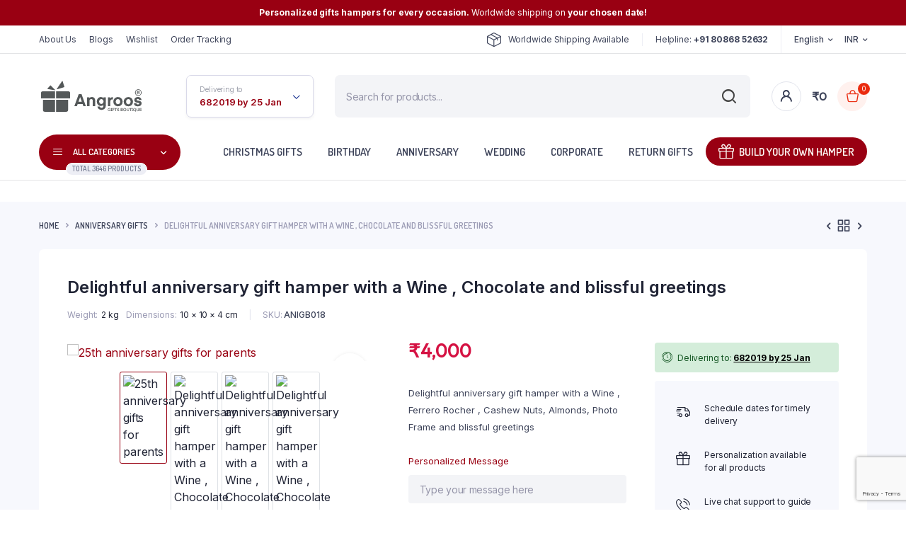

--- FILE ---
content_type: text/html; charset=UTF-8
request_url: https://www.angroos.com/product/anniversary-gift-hamper-2/
body_size: 61079
content:
<!DOCTYPE html>
<html lang="en-US" prefix="og: https://ogp.me/ns#">
<head>
	<meta charset="UTF-8">
	<meta http-equiv="X-UA-Compatible" content="IE=edge">
	<meta name="viewport" content="width=device-width, initial-scale=1.0,maximum-scale=1">

		<script type="text/javascript">function theChampLoadEvent(e){var t=window.onload;if(typeof window.onload!="function"){window.onload=e}else{window.onload=function(){t();e()}}}</script>
		<script type="text/javascript">var theChampDefaultLang = 'en_US', theChampCloseIconPath = 'https://www.angroos.com/wp-content/plugins/super-socializer/images/close.png';</script>
		<script>var theChampSiteUrl = 'https://www.angroos.com', theChampVerified = 0, theChampEmailPopup = 0, heateorSsMoreSharePopupSearchText = 'Search';</script>
			<script>var theChampLoadingImgPath = 'https://www.angroos.com/wp-content/plugins/super-socializer/images/ajax_loader.gif'; var theChampAjaxUrl = 'https://www.angroos.com/wp-admin/admin-ajax.php'; var theChampRedirectionUrl = 'https://www.angroos.com/product/anniversary-gift-hamper-2/'; var theChampRegRedirectionUrl = 'https://www.angroos.com/product/anniversary-gift-hamper-2/'; </script>
				<script> var theChampFBKey = '', theChampSameTabLogin = '1', theChampVerified = 0; var theChampAjaxUrl = 'https://www.angroos.com/wp-admin/admin-ajax.php'; var theChampPopupTitle = ''; var theChampEmailPopup = 0; var theChampEmailAjaxUrl = 'https://www.angroos.com/wp-admin/admin-ajax.php'; var theChampEmailPopupTitle = ''; var theChampEmailPopupErrorMsg = ''; var theChampEmailPopupUniqueId = ''; var theChampEmailPopupVerifyMessage = ''; var theChampSteamAuthUrl = ""; var theChampCurrentPageUrl = 'https%3A%2F%2Fwww.angroos.com%2Fproduct%2Fanniversary-gift-hamper-2%2F';  var heateorMSEnabled = 0, theChampTwitterAuthUrl = theChampSiteUrl + "?SuperSocializerAuth=Twitter&super_socializer_redirect_to=" + theChampCurrentPageUrl, theChampLineAuthUrl = theChampSiteUrl + "?SuperSocializerAuth=Line&super_socializer_redirect_to=" + theChampCurrentPageUrl, theChampLiveAuthUrl = theChampSiteUrl + "?SuperSocializerAuth=Live&super_socializer_redirect_to=" + theChampCurrentPageUrl, theChampFacebookAuthUrl = theChampSiteUrl + "?SuperSocializerAuth=Facebook&super_socializer_redirect_to=" + theChampCurrentPageUrl, theChampYahooAuthUrl = theChampSiteUrl + "?SuperSocializerAuth=Yahoo&super_socializer_redirect_to=" + theChampCurrentPageUrl, theChampGoogleAuthUrl = theChampSiteUrl + "?SuperSocializerAuth=Google&super_socializer_redirect_to=" + theChampCurrentPageUrl, theChampYoutubeAuthUrl = theChampSiteUrl + "?SuperSocializerAuth=Youtube&super_socializer_redirect_to=" + theChampCurrentPageUrl, theChampVkontakteAuthUrl = theChampSiteUrl + "?SuperSocializerAuth=Vkontakte&super_socializer_redirect_to=" + theChampCurrentPageUrl, theChampLinkedinAuthUrl = theChampSiteUrl + "?SuperSocializerAuth=Linkedin&super_socializer_redirect_to=" + theChampCurrentPageUrl, theChampInstagramAuthUrl = theChampSiteUrl + "?SuperSocializerAuth=Instagram&super_socializer_redirect_to=" + theChampCurrentPageUrl, theChampWordpressAuthUrl = theChampSiteUrl + "?SuperSocializerAuth=Wordpress&super_socializer_redirect_to=" + theChampCurrentPageUrl, theChampDribbbleAuthUrl = theChampSiteUrl + "?SuperSocializerAuth=Dribbble&super_socializer_redirect_to=" + theChampCurrentPageUrl, theChampGithubAuthUrl = theChampSiteUrl + "?SuperSocializerAuth=Github&super_socializer_redirect_to=" + theChampCurrentPageUrl, theChampSpotifyAuthUrl = theChampSiteUrl + "?SuperSocializerAuth=Spotify&super_socializer_redirect_to=" + theChampCurrentPageUrl, theChampKakaoAuthUrl = theChampSiteUrl + "?SuperSocializerAuth=Kakao&super_socializer_redirect_to=" + theChampCurrentPageUrl, theChampTwitchAuthUrl = theChampSiteUrl + "?SuperSocializerAuth=Twitch&super_socializer_redirect_to=" + theChampCurrentPageUrl, theChampRedditAuthUrl = theChampSiteUrl + "?SuperSocializerAuth=Reddit&super_socializer_redirect_to=" + theChampCurrentPageUrl, theChampDisqusAuthUrl = theChampSiteUrl + "?SuperSocializerAuth=Disqus&super_socializer_redirect_to=" + theChampCurrentPageUrl, theChampDropboxAuthUrl = theChampSiteUrl + "?SuperSocializerAuth=Dropbox&super_socializer_redirect_to=" + theChampCurrentPageUrl, theChampFoursquareAuthUrl = theChampSiteUrl + "?SuperSocializerAuth=Foursquare&super_socializer_redirect_to=" + theChampCurrentPageUrl, theChampAmazonAuthUrl = theChampSiteUrl + "?SuperSocializerAuth=Amazon&super_socializer_redirect_to=" + theChampCurrentPageUrl, theChampStackoverflowAuthUrl = theChampSiteUrl + "?SuperSocializerAuth=Stackoverflow&super_socializer_redirect_to=" + theChampCurrentPageUrl, theChampDiscordAuthUrl = theChampSiteUrl + "?SuperSocializerAuth=Discord&super_socializer_redirect_to=" + theChampCurrentPageUrl, theChampMailruAuthUrl = theChampSiteUrl + "?SuperSocializerAuth=Mailru&super_socializer_redirect_to=" + theChampCurrentPageUrl, theChampYandexAuthUrl = theChampSiteUrl + "?SuperSocializerAuth=Yandex&super_socializer_redirect_to=" + theChampCurrentPageUrl; theChampOdnoklassnikiAuthUrl = theChampSiteUrl + "?SuperSocializerAuth=Odnoklassniki&super_socializer_redirect_to=" + theChampCurrentPageUrl;</script>
				<script> var theChampFBKey = '', theChampFBLang = 'en_US', theChampFbLikeMycred = 0, theChampSsga = 0, theChampCommentNotification = 0, theChampHeateorFcmRecentComments = 0, theChampFbIosLogin = 0; </script>
			<style type="text/css">
						.the_champ_button_instagram span.the_champ_svg,a.the_champ_instagram span.the_champ_svg{background:radial-gradient(circle at 30% 107%,#fdf497 0,#fdf497 5%,#fd5949 45%,#d6249f 60%,#285aeb 90%)}
					.the_champ_horizontal_sharing .the_champ_svg,.heateor_ss_standard_follow_icons_container .the_champ_svg{
					color: #fff;
				border-width: 0px;
		border-style: solid;
		border-color: transparent;
	}
		.the_champ_horizontal_sharing .theChampTCBackground{
		color:#666;
	}
		.the_champ_horizontal_sharing span.the_champ_svg:hover,.heateor_ss_standard_follow_icons_container span.the_champ_svg:hover{
				border-color: transparent;
	}
		.the_champ_vertical_sharing span.the_champ_svg,.heateor_ss_floating_follow_icons_container span.the_champ_svg{
					color: #fff;
				border-width: 0px;
		border-style: solid;
		border-color: transparent;
	}
		.the_champ_vertical_sharing .theChampTCBackground{
		color:#666;
	}
		.the_champ_vertical_sharing span.the_champ_svg:hover,.heateor_ss_floating_follow_icons_container span.the_champ_svg:hover{
						border-color: transparent;
		}
	@media screen and (max-width:783px){.the_champ_vertical_sharing{display:none!important}}div.heateor_ss_mobile_footer{display:none;}@media screen and (max-width:783px){div.the_champ_bottom_sharing div.the_champ_sharing_ul .theChampTCBackground{width:100%!important;background-color:white}div.the_champ_bottom_sharing{width:100%!important;left:0!important;}div.the_champ_bottom_sharing a{width:14.285714285714% !important;margin:0!important;padding:0!important;}div.the_champ_bottom_sharing .the_champ_svg{width:100%!important;}div.the_champ_bottom_sharing div.theChampTotalShareCount{font-size:.7em!important;line-height:28px!important}div.the_champ_bottom_sharing div.theChampTotalShareText{font-size:.5em!important;line-height:0px!important}div.heateor_ss_mobile_footer{display:block;height:40px;}.the_champ_bottom_sharing{padding:0!important;display:block!important;width: auto!important;bottom:-2px!important;top: auto!important;}.the_champ_bottom_sharing .the_champ_square_count{line-height: inherit;}.the_champ_bottom_sharing .theChampSharingArrow{display:none;}.the_champ_bottom_sharing .theChampTCBackground{margin-right: 1.1em !important}}div.the_champ_social_login_title,div.the_champ_login_container{text-align:center}ul.the_champ_login_ul{width:100%;text-align:center;}div.the_champ_login_container ul.the_champ_login_ul li{float:none!important;display:inline-block;}</style>
		<style>img:is([sizes="auto" i], [sizes^="auto," i]) { contain-intrinsic-size: 3000px 1500px }</style>
	<script>window._wca = window._wca || [];</script>
<!-- Jetpack Site Verification Tags -->
<meta name="google-site-verification" content="TA30b9RB5EPLA2Ue4L6NDRfDBoJKKuSCrVa6A8l-JE8" />

<!-- Search Engine Optimization by Rank Math - https://rankmath.com/ -->
<title>Elegant Anniversary Gift Hamper With Greetings From Angroos</title>
<meta name="description" content="Delightful anniversary gift hamper with a Wine , Ferrero Rocher , Cashew Nuts, Almonds, Photo Frame and blissful greetings "/>
<meta name="robots" content="follow, index, max-snippet:-1, max-video-preview:-1, max-image-preview:large"/>
<link rel="canonical" href="https://www.angroos.com/product/anniversary-gift-hamper-2/" />
<meta property="og:locale" content="en_US" />
<meta property="og:type" content="product" />
<meta property="og:title" content="Elegant Anniversary Gift Hamper With Greetings From Angroos" />
<meta property="og:description" content="Delightful anniversary gift hamper with a Wine , Ferrero Rocher , Cashew Nuts, Almonds, Photo Frame and blissful greetings " />
<meta property="og:url" content="https://www.angroos.com/product/anniversary-gift-hamper-2/" />
<meta property="og:site_name" content="Angroos" />
<meta property="og:updated_time" content="2023-01-11T13:50:10+05:30" />
<meta property="og:image" content="https://www.angroos.com/wp-content/uploads/2021/07/001-128-scaled-1024x1024.jpg" />
<meta property="og:image:secure_url" content="https://www.angroos.com/wp-content/uploads/2021/07/001-128-scaled-1024x1024.jpg" />
<meta property="og:image:width" content="960" />
<meta property="og:image:height" content="960" />
<meta property="og:image:alt" content="25th anniversary gifts for parents" />
<meta property="og:image:type" content="image/jpeg" />
<meta property="product:price:amount" content="4000" />
<meta property="product:price:currency" content="INR" />
<meta property="product:availability" content="instock" />
<meta name="twitter:card" content="summary_large_image" />
<meta name="twitter:title" content="Elegant Anniversary Gift Hamper With Greetings From Angroos" />
<meta name="twitter:description" content="Delightful anniversary gift hamper with a Wine , Ferrero Rocher , Cashew Nuts, Almonds, Photo Frame and blissful greetings " />
<meta name="twitter:site" content="@angroosgifts" />
<meta name="twitter:creator" content="@angroosgifts" />
<meta name="twitter:image" content="https://www.angroos.com/wp-content/uploads/2021/07/001-128-scaled-1024x1024.jpg" />
<meta name="twitter:label1" content="Price" />
<meta name="twitter:data1" content="&#8377;4,000" />
<meta name="twitter:label2" content="Availability" />
<meta name="twitter:data2" content="In stock" />
<!-- /Rank Math WordPress SEO plugin -->

<link rel='dns-prefetch' href='//stats.wp.com' />
<link rel='dns-prefetch' href='//capi-automation.s3.us-east-2.amazonaws.com' />
<link rel='dns-prefetch' href='//www.googletagmanager.com' />
<link rel='dns-prefetch' href='//fonts.googleapis.com' />
<link rel="alternate" type="application/rss+xml" title="Angroos &raquo; Feed" href="https://www.angroos.com/feed/" />
<link rel="alternate" type="application/rss+xml" title="Angroos &raquo; Comments Feed" href="https://www.angroos.com/comments/feed/" />
<link rel="alternate" type="application/rss+xml" title="Angroos &raquo; Delightful anniversary gift hamper with a Wine , Chocolate and blissful greetings Comments Feed" href="https://www.angroos.com/product/anniversary-gift-hamper-2/feed/" />
<script type="text/javascript">
/* <![CDATA[ */
window._wpemojiSettings = {"baseUrl":"https:\/\/s.w.org\/images\/core\/emoji\/16.0.1\/72x72\/","ext":".png","svgUrl":"https:\/\/s.w.org\/images\/core\/emoji\/16.0.1\/svg\/","svgExt":".svg","source":{"concatemoji":"https:\/\/www.angroos.com\/wp-includes\/js\/wp-emoji-release.min.js?ver=6.8.3"}};
/*! This file is auto-generated */
!function(s,n){var o,i,e;function c(e){try{var t={supportTests:e,timestamp:(new Date).valueOf()};sessionStorage.setItem(o,JSON.stringify(t))}catch(e){}}function p(e,t,n){e.clearRect(0,0,e.canvas.width,e.canvas.height),e.fillText(t,0,0);var t=new Uint32Array(e.getImageData(0,0,e.canvas.width,e.canvas.height).data),a=(e.clearRect(0,0,e.canvas.width,e.canvas.height),e.fillText(n,0,0),new Uint32Array(e.getImageData(0,0,e.canvas.width,e.canvas.height).data));return t.every(function(e,t){return e===a[t]})}function u(e,t){e.clearRect(0,0,e.canvas.width,e.canvas.height),e.fillText(t,0,0);for(var n=e.getImageData(16,16,1,1),a=0;a<n.data.length;a++)if(0!==n.data[a])return!1;return!0}function f(e,t,n,a){switch(t){case"flag":return n(e,"\ud83c\udff3\ufe0f\u200d\u26a7\ufe0f","\ud83c\udff3\ufe0f\u200b\u26a7\ufe0f")?!1:!n(e,"\ud83c\udde8\ud83c\uddf6","\ud83c\udde8\u200b\ud83c\uddf6")&&!n(e,"\ud83c\udff4\udb40\udc67\udb40\udc62\udb40\udc65\udb40\udc6e\udb40\udc67\udb40\udc7f","\ud83c\udff4\u200b\udb40\udc67\u200b\udb40\udc62\u200b\udb40\udc65\u200b\udb40\udc6e\u200b\udb40\udc67\u200b\udb40\udc7f");case"emoji":return!a(e,"\ud83e\udedf")}return!1}function g(e,t,n,a){var r="undefined"!=typeof WorkerGlobalScope&&self instanceof WorkerGlobalScope?new OffscreenCanvas(300,150):s.createElement("canvas"),o=r.getContext("2d",{willReadFrequently:!0}),i=(o.textBaseline="top",o.font="600 32px Arial",{});return e.forEach(function(e){i[e]=t(o,e,n,a)}),i}function t(e){var t=s.createElement("script");t.src=e,t.defer=!0,s.head.appendChild(t)}"undefined"!=typeof Promise&&(o="wpEmojiSettingsSupports",i=["flag","emoji"],n.supports={everything:!0,everythingExceptFlag:!0},e=new Promise(function(e){s.addEventListener("DOMContentLoaded",e,{once:!0})}),new Promise(function(t){var n=function(){try{var e=JSON.parse(sessionStorage.getItem(o));if("object"==typeof e&&"number"==typeof e.timestamp&&(new Date).valueOf()<e.timestamp+604800&&"object"==typeof e.supportTests)return e.supportTests}catch(e){}return null}();if(!n){if("undefined"!=typeof Worker&&"undefined"!=typeof OffscreenCanvas&&"undefined"!=typeof URL&&URL.createObjectURL&&"undefined"!=typeof Blob)try{var e="postMessage("+g.toString()+"("+[JSON.stringify(i),f.toString(),p.toString(),u.toString()].join(",")+"));",a=new Blob([e],{type:"text/javascript"}),r=new Worker(URL.createObjectURL(a),{name:"wpTestEmojiSupports"});return void(r.onmessage=function(e){c(n=e.data),r.terminate(),t(n)})}catch(e){}c(n=g(i,f,p,u))}t(n)}).then(function(e){for(var t in e)n.supports[t]=e[t],n.supports.everything=n.supports.everything&&n.supports[t],"flag"!==t&&(n.supports.everythingExceptFlag=n.supports.everythingExceptFlag&&n.supports[t]);n.supports.everythingExceptFlag=n.supports.everythingExceptFlag&&!n.supports.flag,n.DOMReady=!1,n.readyCallback=function(){n.DOMReady=!0}}).then(function(){return e}).then(function(){var e;n.supports.everything||(n.readyCallback(),(e=n.source||{}).concatemoji?t(e.concatemoji):e.wpemoji&&e.twemoji&&(t(e.twemoji),t(e.wpemoji)))}))}((window,document),window._wpemojiSettings);
/* ]]> */
</script>

<link rel='stylesheet' id='dashicons-css' href='https://www.angroos.com/wp-includes/css/dashicons.min.css?ver=6.8.3' type='text/css' media='all' />
<link rel='stylesheet' id='post-views-counter-frontend-css' href='https://www.angroos.com/wp-content/plugins/post-views-counter/css/frontend.css?ver=1.7.3' type='text/css' media='all' />
<style id='wp-emoji-styles-inline-css' type='text/css'>

	img.wp-smiley, img.emoji {
		display: inline !important;
		border: none !important;
		box-shadow: none !important;
		height: 1em !important;
		width: 1em !important;
		margin: 0 0.07em !important;
		vertical-align: -0.1em !important;
		background: none !important;
		padding: 0 !important;
	}
</style>
<link rel='stylesheet' id='wp-block-library-css' href='https://www.angroos.com/wp-includes/css/dist/block-library/style.min.css?ver=6.8.3' type='text/css' media='all' />
<style id='classic-theme-styles-inline-css' type='text/css'>
/*! This file is auto-generated */
.wp-block-button__link{color:#fff;background-color:#32373c;border-radius:9999px;box-shadow:none;text-decoration:none;padding:calc(.667em + 2px) calc(1.333em + 2px);font-size:1.125em}.wp-block-file__button{background:#32373c;color:#fff;text-decoration:none}
</style>
<style id='search-meter-recent-searches-style-inline-css' type='text/css'>
.wp-block-search-meter-recent-searches>h2{margin-block-end:0;margin-block-start:0}.wp-block-search-meter-recent-searches>ul{list-style:none;padding-left:0}

</style>
<style id='search-meter-popular-searches-style-inline-css' type='text/css'>
.wp-block-search-meter-popular-searches>h2{margin-block-end:0;margin-block-start:0}.wp-block-search-meter-popular-searches>ul{list-style:none;padding-left:0}

</style>
<link rel='stylesheet' id='cr-frontend-css-css' href='https://www.angroos.com/wp-content/plugins/customer-reviews-woocommerce/css/frontend.css?ver=5.97.0' type='text/css' media='all' />
<link rel='stylesheet' id='cr-badges-css-css' href='https://www.angroos.com/wp-content/plugins/customer-reviews-woocommerce/css/badges.css?ver=5.97.0' type='text/css' media='all' />
<style id='global-styles-inline-css' type='text/css'>
:root{--wp--preset--aspect-ratio--square: 1;--wp--preset--aspect-ratio--4-3: 4/3;--wp--preset--aspect-ratio--3-4: 3/4;--wp--preset--aspect-ratio--3-2: 3/2;--wp--preset--aspect-ratio--2-3: 2/3;--wp--preset--aspect-ratio--16-9: 16/9;--wp--preset--aspect-ratio--9-16: 9/16;--wp--preset--color--black: #000000;--wp--preset--color--cyan-bluish-gray: #abb8c3;--wp--preset--color--white: #ffffff;--wp--preset--color--pale-pink: #f78da7;--wp--preset--color--vivid-red: #cf2e2e;--wp--preset--color--luminous-vivid-orange: #ff6900;--wp--preset--color--luminous-vivid-amber: #fcb900;--wp--preset--color--light-green-cyan: #7bdcb5;--wp--preset--color--vivid-green-cyan: #00d084;--wp--preset--color--pale-cyan-blue: #8ed1fc;--wp--preset--color--vivid-cyan-blue: #0693e3;--wp--preset--color--vivid-purple: #9b51e0;--wp--preset--gradient--vivid-cyan-blue-to-vivid-purple: linear-gradient(135deg,rgba(6,147,227,1) 0%,rgb(155,81,224) 100%);--wp--preset--gradient--light-green-cyan-to-vivid-green-cyan: linear-gradient(135deg,rgb(122,220,180) 0%,rgb(0,208,130) 100%);--wp--preset--gradient--luminous-vivid-amber-to-luminous-vivid-orange: linear-gradient(135deg,rgba(252,185,0,1) 0%,rgba(255,105,0,1) 100%);--wp--preset--gradient--luminous-vivid-orange-to-vivid-red: linear-gradient(135deg,rgba(255,105,0,1) 0%,rgb(207,46,46) 100%);--wp--preset--gradient--very-light-gray-to-cyan-bluish-gray: linear-gradient(135deg,rgb(238,238,238) 0%,rgb(169,184,195) 100%);--wp--preset--gradient--cool-to-warm-spectrum: linear-gradient(135deg,rgb(74,234,220) 0%,rgb(151,120,209) 20%,rgb(207,42,186) 40%,rgb(238,44,130) 60%,rgb(251,105,98) 80%,rgb(254,248,76) 100%);--wp--preset--gradient--blush-light-purple: linear-gradient(135deg,rgb(255,206,236) 0%,rgb(152,150,240) 100%);--wp--preset--gradient--blush-bordeaux: linear-gradient(135deg,rgb(254,205,165) 0%,rgb(254,45,45) 50%,rgb(107,0,62) 100%);--wp--preset--gradient--luminous-dusk: linear-gradient(135deg,rgb(255,203,112) 0%,rgb(199,81,192) 50%,rgb(65,88,208) 100%);--wp--preset--gradient--pale-ocean: linear-gradient(135deg,rgb(255,245,203) 0%,rgb(182,227,212) 50%,rgb(51,167,181) 100%);--wp--preset--gradient--electric-grass: linear-gradient(135deg,rgb(202,248,128) 0%,rgb(113,206,126) 100%);--wp--preset--gradient--midnight: linear-gradient(135deg,rgb(2,3,129) 0%,rgb(40,116,252) 100%);--wp--preset--font-size--small: 13px;--wp--preset--font-size--medium: 20px;--wp--preset--font-size--large: 36px;--wp--preset--font-size--x-large: 42px;--wp--preset--spacing--20: 0.44rem;--wp--preset--spacing--30: 0.67rem;--wp--preset--spacing--40: 1rem;--wp--preset--spacing--50: 1.5rem;--wp--preset--spacing--60: 2.25rem;--wp--preset--spacing--70: 3.38rem;--wp--preset--spacing--80: 5.06rem;--wp--preset--shadow--natural: 6px 6px 9px rgba(0, 0, 0, 0.2);--wp--preset--shadow--deep: 12px 12px 50px rgba(0, 0, 0, 0.4);--wp--preset--shadow--sharp: 6px 6px 0px rgba(0, 0, 0, 0.2);--wp--preset--shadow--outlined: 6px 6px 0px -3px rgba(255, 255, 255, 1), 6px 6px rgba(0, 0, 0, 1);--wp--preset--shadow--crisp: 6px 6px 0px rgba(0, 0, 0, 1);}:where(.is-layout-flex){gap: 0.5em;}:where(.is-layout-grid){gap: 0.5em;}body .is-layout-flex{display: flex;}.is-layout-flex{flex-wrap: wrap;align-items: center;}.is-layout-flex > :is(*, div){margin: 0;}body .is-layout-grid{display: grid;}.is-layout-grid > :is(*, div){margin: 0;}:where(.wp-block-columns.is-layout-flex){gap: 2em;}:where(.wp-block-columns.is-layout-grid){gap: 2em;}:where(.wp-block-post-template.is-layout-flex){gap: 1.25em;}:where(.wp-block-post-template.is-layout-grid){gap: 1.25em;}.has-black-color{color: var(--wp--preset--color--black) !important;}.has-cyan-bluish-gray-color{color: var(--wp--preset--color--cyan-bluish-gray) !important;}.has-white-color{color: var(--wp--preset--color--white) !important;}.has-pale-pink-color{color: var(--wp--preset--color--pale-pink) !important;}.has-vivid-red-color{color: var(--wp--preset--color--vivid-red) !important;}.has-luminous-vivid-orange-color{color: var(--wp--preset--color--luminous-vivid-orange) !important;}.has-luminous-vivid-amber-color{color: var(--wp--preset--color--luminous-vivid-amber) !important;}.has-light-green-cyan-color{color: var(--wp--preset--color--light-green-cyan) !important;}.has-vivid-green-cyan-color{color: var(--wp--preset--color--vivid-green-cyan) !important;}.has-pale-cyan-blue-color{color: var(--wp--preset--color--pale-cyan-blue) !important;}.has-vivid-cyan-blue-color{color: var(--wp--preset--color--vivid-cyan-blue) !important;}.has-vivid-purple-color{color: var(--wp--preset--color--vivid-purple) !important;}.has-black-background-color{background-color: var(--wp--preset--color--black) !important;}.has-cyan-bluish-gray-background-color{background-color: var(--wp--preset--color--cyan-bluish-gray) !important;}.has-white-background-color{background-color: var(--wp--preset--color--white) !important;}.has-pale-pink-background-color{background-color: var(--wp--preset--color--pale-pink) !important;}.has-vivid-red-background-color{background-color: var(--wp--preset--color--vivid-red) !important;}.has-luminous-vivid-orange-background-color{background-color: var(--wp--preset--color--luminous-vivid-orange) !important;}.has-luminous-vivid-amber-background-color{background-color: var(--wp--preset--color--luminous-vivid-amber) !important;}.has-light-green-cyan-background-color{background-color: var(--wp--preset--color--light-green-cyan) !important;}.has-vivid-green-cyan-background-color{background-color: var(--wp--preset--color--vivid-green-cyan) !important;}.has-pale-cyan-blue-background-color{background-color: var(--wp--preset--color--pale-cyan-blue) !important;}.has-vivid-cyan-blue-background-color{background-color: var(--wp--preset--color--vivid-cyan-blue) !important;}.has-vivid-purple-background-color{background-color: var(--wp--preset--color--vivid-purple) !important;}.has-black-border-color{border-color: var(--wp--preset--color--black) !important;}.has-cyan-bluish-gray-border-color{border-color: var(--wp--preset--color--cyan-bluish-gray) !important;}.has-white-border-color{border-color: var(--wp--preset--color--white) !important;}.has-pale-pink-border-color{border-color: var(--wp--preset--color--pale-pink) !important;}.has-vivid-red-border-color{border-color: var(--wp--preset--color--vivid-red) !important;}.has-luminous-vivid-orange-border-color{border-color: var(--wp--preset--color--luminous-vivid-orange) !important;}.has-luminous-vivid-amber-border-color{border-color: var(--wp--preset--color--luminous-vivid-amber) !important;}.has-light-green-cyan-border-color{border-color: var(--wp--preset--color--light-green-cyan) !important;}.has-vivid-green-cyan-border-color{border-color: var(--wp--preset--color--vivid-green-cyan) !important;}.has-pale-cyan-blue-border-color{border-color: var(--wp--preset--color--pale-cyan-blue) !important;}.has-vivid-cyan-blue-border-color{border-color: var(--wp--preset--color--vivid-cyan-blue) !important;}.has-vivid-purple-border-color{border-color: var(--wp--preset--color--vivid-purple) !important;}.has-vivid-cyan-blue-to-vivid-purple-gradient-background{background: var(--wp--preset--gradient--vivid-cyan-blue-to-vivid-purple) !important;}.has-light-green-cyan-to-vivid-green-cyan-gradient-background{background: var(--wp--preset--gradient--light-green-cyan-to-vivid-green-cyan) !important;}.has-luminous-vivid-amber-to-luminous-vivid-orange-gradient-background{background: var(--wp--preset--gradient--luminous-vivid-amber-to-luminous-vivid-orange) !important;}.has-luminous-vivid-orange-to-vivid-red-gradient-background{background: var(--wp--preset--gradient--luminous-vivid-orange-to-vivid-red) !important;}.has-very-light-gray-to-cyan-bluish-gray-gradient-background{background: var(--wp--preset--gradient--very-light-gray-to-cyan-bluish-gray) !important;}.has-cool-to-warm-spectrum-gradient-background{background: var(--wp--preset--gradient--cool-to-warm-spectrum) !important;}.has-blush-light-purple-gradient-background{background: var(--wp--preset--gradient--blush-light-purple) !important;}.has-blush-bordeaux-gradient-background{background: var(--wp--preset--gradient--blush-bordeaux) !important;}.has-luminous-dusk-gradient-background{background: var(--wp--preset--gradient--luminous-dusk) !important;}.has-pale-ocean-gradient-background{background: var(--wp--preset--gradient--pale-ocean) !important;}.has-electric-grass-gradient-background{background: var(--wp--preset--gradient--electric-grass) !important;}.has-midnight-gradient-background{background: var(--wp--preset--gradient--midnight) !important;}.has-small-font-size{font-size: var(--wp--preset--font-size--small) !important;}.has-medium-font-size{font-size: var(--wp--preset--font-size--medium) !important;}.has-large-font-size{font-size: var(--wp--preset--font-size--large) !important;}.has-x-large-font-size{font-size: var(--wp--preset--font-size--x-large) !important;}
:where(.wp-block-post-template.is-layout-flex){gap: 1.25em;}:where(.wp-block-post-template.is-layout-grid){gap: 1.25em;}
:where(.wp-block-columns.is-layout-flex){gap: 2em;}:where(.wp-block-columns.is-layout-grid){gap: 2em;}
:root :where(.wp-block-pullquote){font-size: 1.5em;line-height: 1.6;}
</style>
<link rel='stylesheet' id='contact-form-7-css' href='https://www.angroos.com/wp-content/plugins/contact-form-7/includes/css/styles.css?ver=6.1.4' type='text/css' media='all' />
<link rel='stylesheet' id='saswp-style-css' href='https://www.angroos.com/wp-content/plugins/schema-and-structured-data-for-wp/admin_section/css/saswp-style.min.css?ver=1.54.2' type='text/css' media='all' />
<link rel='stylesheet' id='photoswipe-css' href='https://www.angroos.com/wp-content/plugins/woocommerce/assets/css/photoswipe/photoswipe.min.css?ver=10.4.3' type='text/css' media='all' />
<link rel='stylesheet' id='photoswipe-default-skin-css' href='https://www.angroos.com/wp-content/plugins/woocommerce/assets/css/photoswipe/default-skin/default-skin.min.css?ver=10.4.3' type='text/css' media='all' />
<style id='woocommerce-inline-inline-css' type='text/css'>
.woocommerce form .form-row .required { visibility: visible; }
</style>
<link rel='stylesheet' id='dndmfu-wc-css' href='https://www.angroos.com/wp-content/plugins/drag-and-drop-multiple-file-upload-for-woocommerce/assets/css/dnd-upload-wc.css?ver=1.1.7' type='text/css' media='all' />
<link rel='stylesheet' id='klb-single-ajax-css' href='https://www.angroos.com/wp-content/plugins/bacola-core/woocommerce-filter/single-ajax/css/single-ajax.css?ver=1.0' type='text/css' media='all' />
<link rel='stylesheet' id='klb-notice-ajax-css' href='https://www.angroos.com/wp-content/plugins/bacola-core/woocommerce-filter/notice-ajax/css/notice-ajax.css?ver=1.0' type='text/css' media='all' />
<link rel='stylesheet' id='klb-side-cart-css' href='https://www.angroos.com/wp-content/plugins/bacola-core/woocommerce-filter/side-cart/css/side-cart.css?ver=1.0' type='text/css' media='all' />
<link rel='stylesheet' id='klb-back-to-top-css' href='https://www.angroos.com/wp-content/plugins/bacola-core/woocommerce-filter/back-to-top/css/back-to-top.css?ver=1.0' type='text/css' media='all' />
<link rel='stylesheet' id='bacola-ajax-search-css' href='https://www.angroos.com/wp-content/plugins/bacola-core/woocommerce-filter/ajax-search/css/ajax-search.css?ver=1.0' type='text/css' media='all' />
<link rel='stylesheet' id='klb-single-low-stock-css' href='https://www.angroos.com/wp-content/plugins/bacola-core/woocommerce-filter/single-low-stock/css/single-low-stock.css?ver=1.0' type='text/css' media='all' />
<link rel='stylesheet' id='bacola-single-gallery-css' href='https://www.angroos.com/wp-content/plugins/bacola-core/woocommerce-filter/single-gallery/css/single-gallery.css?ver=1.0' type='text/css' media='all' />
<link rel='stylesheet' id='hint-css' href='https://www.angroos.com/wp-content/plugins/woo-smart-compare/assets/libs/hint/hint.min.css?ver=6.8.3' type='text/css' media='all' />
<link rel='stylesheet' id='perfect-scrollbar-css' href='https://www.angroos.com/wp-content/plugins/woo-smart-compare/assets/libs/perfect-scrollbar/css/perfect-scrollbar.min.css?ver=6.8.3' type='text/css' media='all' />
<link rel='stylesheet' id='perfect-scrollbar-wpc-css' href='https://www.angroos.com/wp-content/plugins/woo-smart-compare/assets/libs/perfect-scrollbar/css/custom-theme.css?ver=6.8.3' type='text/css' media='all' />
<link rel='stylesheet' id='woosc-frontend-css' href='https://www.angroos.com/wp-content/plugins/woo-smart-compare/assets/css/frontend.css?ver=6.5.3' type='text/css' media='all' />
<link rel='stylesheet' id='dgwt-wcas-style-css' href='https://www.angroos.com/wp-content/plugins/ajax-search-for-woocommerce/assets/css/style.min.css?ver=1.32.2' type='text/css' media='all' />
<link rel='preload' as='font' type='font/woff2' crossorigin='anonymous' id='tinvwl-webfont-font-css' href='https://www.angroos.com/wp-content/plugins/ti-woocommerce-wishlist/assets/fonts/tinvwl-webfont.woff2?ver=xu2uyi'  media='all' />
<link rel='stylesheet' id='tinvwl-webfont-css' href='https://www.angroos.com/wp-content/plugins/ti-woocommerce-wishlist/assets/css/webfont.min.css?ver=2.11.1' type='text/css' media='all' />
<link rel='stylesheet' id='tinvwl-css' href='https://www.angroos.com/wp-content/plugins/ti-woocommerce-wishlist/assets/css/public.min.css?ver=2.11.1' type='text/css' media='all' />
<link rel='stylesheet' id='bootstrap-css' href='https://www.angroos.com/wp-content/themes/bacola/assets/css/bootstrap.min.css?ver=1.5.5' type='text/css' media='all' />
<link rel='stylesheet' id='select2-css' href='https://www.angroos.com/wp-content/plugins/woocommerce/assets/css/select2.css?ver=10.4.3' type='text/css' media='all' />
<link rel='stylesheet' id='bacola-base-css' href='https://www.angroos.com/wp-content/themes/bacola/assets/css/base.css?ver=1.5.5' type='text/css' media='all' />
<link rel='stylesheet' id='bacola-font-dmsans-css' href='//fonts.googleapis.com/css2?family=Inter:wght@100;200;300;400;500;600;700;800;900&#038;subset=latin,latin-ext' type='text/css' media='all' />
<link rel='stylesheet' id='bacola-font-crimson-css' href='//fonts.googleapis.com/css2?family=Dosis:wght@200;300;400;500;600;700;800&#038;subset=latin,latin-ext' type='text/css' media='all' />
<link rel='stylesheet' id='bacola-style-css' href='https://www.angroos.com/wp-content/themes/bacola-child/style.css?ver=6.8.3' type='text/css' media='all' />
<link rel='stylesheet' id='thickbox-css' href='https://www.angroos.com/wp-includes/js/thickbox/thickbox.css?ver=6.8.3' type='text/css' media='all' />
<link rel='stylesheet' id='the_champ_frontend_css-css' href='https://www.angroos.com/wp-content/plugins/super-socializer/css/front.css?ver=7.14.5' type='text/css' media='all' />
<link rel='stylesheet' id='hurrytimer-css' href='https://www.angroos.com/wp-content/uploads/hurrytimer/css/631689bf8e381ed1.css?ver=6.8.3' type='text/css' media='all' />
<link rel='stylesheet' id='tmm-css' href='https://www.angroos.com/wp-content/plugins/team-members/inc/css/tmm_style.css?ver=6.8.3' type='text/css' media='all' />
<link rel='stylesheet' id='parent-style-css' href='https://www.angroos.com/wp-content/themes/bacola/style.css?ver=6.8.3' type='text/css' media='all' />
<script type="text/template" id="tmpl-variation-template">
	<div class="woocommerce-variation-description">{{{ data.variation.variation_description }}}</div>
	<div class="woocommerce-variation-price">{{{ data.variation.price_html }}}</div>
	<div class="woocommerce-variation-availability">{{{ data.variation.availability_html }}}</div>
</script>
<script type="text/template" id="tmpl-unavailable-variation-template">
	<p role="alert">Sorry, this product is unavailable. Please choose a different combination.</p>
</script>
<script type="text/javascript" src="https://www.angroos.com/wp-includes/js/jquery/jquery.min.js?ver=3.7.1" id="jquery-core-js"></script>
<script type="text/javascript" src="https://www.angroos.com/wp-includes/js/jquery/jquery-migrate.min.js?ver=3.4.1" id="jquery-migrate-js"></script>
<script type="text/javascript" id="tp-js-js-extra">
/* <![CDATA[ */
var trustpilot_settings = {"key":"","TrustpilotScriptUrl":"https:\/\/invitejs.trustpilot.com\/tp.min.js","IntegrationAppUrl":"\/\/ecommscript-integrationapp.trustpilot.com","PreviewScriptUrl":"\/\/ecommplugins-scripts.trustpilot.com\/v2.1\/js\/preview.min.js","PreviewCssUrl":"\/\/ecommplugins-scripts.trustpilot.com\/v2.1\/css\/preview.min.css","PreviewWPCssUrl":"\/\/ecommplugins-scripts.trustpilot.com\/v2.1\/css\/preview_wp.css","WidgetScriptUrl":"\/\/widget.trustpilot.com\/bootstrap\/v5\/tp.widget.bootstrap.min.js"};
/* ]]> */
</script>
<script type="text/javascript" src="https://www.angroos.com/wp-content/plugins/trustpilot-reviews/review/assets/js/headerScript.min.js?ver=1.0&#039; async=&#039;async" id="tp-js-js"></script>
<script type="text/javascript" src="https://www.angroos.com/wp-content/plugins/woocommerce/assets/js/jquery-blockui/jquery.blockUI.min.js?ver=2.7.0-wc.10.4.3" id="wc-jquery-blockui-js" data-wp-strategy="defer"></script>
<script type="text/javascript" id="wc-add-to-cart-js-extra">
/* <![CDATA[ */
var wc_add_to_cart_params = {"ajax_url":"\/wp-admin\/admin-ajax.php","wc_ajax_url":"\/?wc-ajax=%%endpoint%%","i18n_view_cart":"View cart","cart_url":"https:\/\/www.angroos.com\/cart\/","is_cart":"","cart_redirect_after_add":"no"};
/* ]]> */
</script>
<script type="text/javascript" src="https://www.angroos.com/wp-content/plugins/woocommerce/assets/js/frontend/add-to-cart.min.js?ver=10.4.3" id="wc-add-to-cart-js" defer="defer" data-wp-strategy="defer"></script>
<script type="text/javascript" src="https://www.angroos.com/wp-content/plugins/woocommerce/assets/js/zoom/jquery.zoom.min.js?ver=1.7.21-wc.10.4.3" id="wc-zoom-js" defer="defer" data-wp-strategy="defer"></script>
<script type="text/javascript" src="https://www.angroos.com/wp-content/plugins/woocommerce/assets/js/flexslider/jquery.flexslider.min.js?ver=2.7.2-wc.10.4.3" id="wc-flexslider-js" defer="defer" data-wp-strategy="defer"></script>
<script type="text/javascript" src="https://www.angroos.com/wp-content/plugins/woocommerce/assets/js/photoswipe/photoswipe.min.js?ver=4.1.1-wc.10.4.3" id="wc-photoswipe-js" defer="defer" data-wp-strategy="defer"></script>
<script type="text/javascript" src="https://www.angroos.com/wp-content/plugins/woocommerce/assets/js/photoswipe/photoswipe-ui-default.min.js?ver=4.1.1-wc.10.4.3" id="wc-photoswipe-ui-default-js" defer="defer" data-wp-strategy="defer"></script>
<script type="text/javascript" id="wc-single-product-js-extra">
/* <![CDATA[ */
var wc_single_product_params = {"i18n_required_rating_text":"Please select a rating","i18n_rating_options":["1 of 5 stars","2 of 5 stars","3 of 5 stars","4 of 5 stars","5 of 5 stars"],"i18n_product_gallery_trigger_text":"View full-screen image gallery","review_rating_required":"yes","flexslider":{"rtl":false,"animation":"slide","smoothHeight":true,"directionNav":false,"controlNav":"thumbnails","slideshow":true,"animationSpeed":500,"animationLoop":false,"allowOneSlide":false,"direction":"horizontal","prevText":"<button type=\"button\" class=\"slick-nav slick-prev slick-button\"><svg xmlns=\"http:\/\/www.w3.org\/2000\/svg\" x=\"0px\" y=\"0px\" viewBox=\"0 0 24 24\" enable-background=\"new 0 0 24 24\" fill=\"currentColor\"><polyline fill=\"none\" stroke=\"currentColor\" stroke-width=\"1.5\" stroke-linecap=\"round\" stroke-linejoin=\"round\" points=\"17.2,22.4 6.8,12 17.2,1.6 \"\/><\/svg><\/button>","nextText":"<button type=\"button\" class=\"slick-nav slick-next slick-button\"><svg xmlns=\"http:\/\/www.w3.org\/2000\/svg\" x=\"0px\" y=\"0px\" viewBox=\"0 0 24 24\" enable-background=\"new 0 0 24 24\" fill=\"currentColor\"><polyline fill=\"none\" stroke=\"currentColor\" stroke-width=\"1.5\" stroke-linecap=\"round\" stroke-linejoin=\"round\" points=\"6.8,22.4 17.2,12 6.8,1.6 \"\/><\/svg><\/button>"},"zoom_enabled":"1","zoom_options":[],"photoswipe_enabled":"1","photoswipe_options":{"shareEl":false,"closeOnScroll":false,"history":false,"hideAnimationDuration":0,"showAnimationDuration":0},"flexslider_enabled":"1"};
/* ]]> */
</script>
<script type="text/javascript" src="https://www.angroos.com/wp-content/plugins/woocommerce/assets/js/frontend/single-product.min.js?ver=10.4.3" id="wc-single-product-js" defer="defer" data-wp-strategy="defer"></script>
<script type="text/javascript" src="https://www.angroos.com/wp-content/plugins/woocommerce/assets/js/js-cookie/js.cookie.min.js?ver=2.1.4-wc.10.4.3" id="wc-js-cookie-js" data-wp-strategy="defer"></script>
<script type="text/javascript" id="woocommerce-js-extra">
/* <![CDATA[ */
var woocommerce_params = {"ajax_url":"\/wp-admin\/admin-ajax.php","wc_ajax_url":"\/?wc-ajax=%%endpoint%%","i18n_password_show":"Show password","i18n_password_hide":"Hide password"};
/* ]]> */
</script>
<script type="text/javascript" src="https://www.angroos.com/wp-content/plugins/woocommerce/assets/js/frontend/woocommerce.min.js?ver=10.4.3" id="woocommerce-js" defer="defer" data-wp-strategy="defer"></script>
<script type="text/javascript" src="https://www.angroos.com/wp-content/plugins/bacola-core/woocommerce-filter/single-ajax/js/single-ajax.js?ver=1.0" id="klb-single-ajax-js"></script>
<script type="text/javascript" src="https://www.angroos.com/wp-content/plugins/bacola-core/woocommerce-filter/notice-ajax/js/notice-ajax.js?ver=1.0" id="klb-notice-ajax-js"></script>
<script type="text/javascript" src="https://www.angroos.com/wp-content/plugins/bacola-core/woocommerce-filter/side-cart/js/side-cart.js?ver=1.0" id="klb-side-cart-js"></script>
<script type="text/javascript" src="https://www.angroos.com/wp-content/plugins/bacola-core/woocommerce-filter/back-to-top/js/back-to-top.js?ver=1.0" id="klb-back-to-top-js"></script>
<script type="text/javascript" id="bacola-ajax-search-js-extra">
/* <![CDATA[ */
var bacolasearch = {"ajaxurl":"https:\/\/www.angroos.com\/wp-admin\/admin-ajax.php"};
/* ]]> */
</script>
<script type="text/javascript" src="https://www.angroos.com/wp-content/plugins/bacola-core/woocommerce-filter/ajax-search/js/ajax-search.js?ver=1.0" id="bacola-ajax-search-js"></script>
<script type="text/javascript" src="https://www.angroos.com/wp-includes/js/underscore.min.js?ver=1.13.7" id="underscore-js"></script>
<script type="text/javascript" id="wp-util-js-extra">
/* <![CDATA[ */
var _wpUtilSettings = {"ajax":{"url":"\/wp-admin\/admin-ajax.php"}};
/* ]]> */
</script>
<script type="text/javascript" src="https://www.angroos.com/wp-includes/js/wp-util.min.js?ver=6.8.3" id="wp-util-js"></script>
<script type="text/javascript" id="wc-add-to-cart-variation-js-extra">
/* <![CDATA[ */
var wc_add_to_cart_variation_params = {"wc_ajax_url":"\/?wc-ajax=%%endpoint%%","i18n_no_matching_variations_text":"Sorry, no products matched your selection. Please choose a different combination.","i18n_make_a_selection_text":"Please select some product options before adding this product to your cart.","i18n_unavailable_text":"Sorry, this product is unavailable. Please choose a different combination.","i18n_reset_alert_text":"Your selection has been reset. Please select some product options before adding this product to your cart."};
/* ]]> */
</script>
<script type="text/javascript" src="https://www.angroos.com/wp-content/plugins/woocommerce/assets/js/frontend/add-to-cart-variation.min.js?ver=10.4.3" id="wc-add-to-cart-variation-js" defer="defer" data-wp-strategy="defer"></script>
<script type="text/javascript" src="https://www.angroos.com/wp-content/themes/bacola/includes/pjax/js/helpers.js?ver=1.0" id="pjax-helpers-js"></script>
<script type="text/javascript" src="https://stats.wp.com/s-202604.js" id="woocommerce-analytics-js" defer="defer" data-wp-strategy="defer"></script>

<!-- Google tag (gtag.js) snippet added by Site Kit -->
<!-- Google Analytics snippet added by Site Kit -->
<script type="text/javascript" src="https://www.googletagmanager.com/gtag/js?id=G-3E64N6ZP9K" id="google_gtagjs-js" async></script>
<script type="text/javascript" id="google_gtagjs-js-after">
/* <![CDATA[ */
window.dataLayer = window.dataLayer || [];function gtag(){dataLayer.push(arguments);}
gtag("set","linker",{"domains":["www.angroos.com"]});
gtag("js", new Date());
gtag("set", "developer_id.dZTNiMT", true);
gtag("config", "G-3E64N6ZP9K");
/* ]]> */
</script>
<link rel="https://api.w.org/" href="https://www.angroos.com/wp-json/" /><link rel="alternate" title="JSON" type="application/json" href="https://www.angroos.com/wp-json/wp/v2/product/5020181" /><link rel="EditURI" type="application/rsd+xml" title="RSD" href="https://www.angroos.com/xmlrpc.php?rsd" />
<meta name="generator" content="WordPress 6.8.3" />
<link rel='shortlink' href='https://www.angroos.com/?p=5020181' />
<link rel="alternate" title="oEmbed (JSON)" type="application/json+oembed" href="https://www.angroos.com/wp-json/oembed/1.0/embed?url=https%3A%2F%2Fwww.angroos.com%2Fproduct%2Fanniversary-gift-hamper-2%2F" />
<link rel="alternate" title="oEmbed (XML)" type="text/xml+oembed" href="https://www.angroos.com/wp-json/oembed/1.0/embed?url=https%3A%2F%2Fwww.angroos.com%2Fproduct%2Fanniversary-gift-hamper-2%2F&#038;format=xml" />
<meta name="generator" content="Site Kit by Google 1.170.0" />		<script>
			var pif_ta_autoheigh = {
				loaded: false,
				textarea_selector: '',
				init: function (textarea_selector) {
					if (this.loaded === false) {
						this.loaded = true;
						this.textarea_selector = textarea_selector;
						var textareas = document.querySelectorAll(this.textarea_selector);
						[].forEach.call(textareas, function (el) {
							el.addEventListener('input', function () {
								pif_ta_autoheigh.auto_grow(this);
							});
						});
					}
				},
				auto_grow: function (element) {
					element.style.height = 'auto';
					element.style.height = (element.scrollHeight) + "px";
				}
			};
			document.addEventListener("DOMContentLoaded", function () {
				pif_ta_autoheigh.init('.alg-product-input-fields-table textarea');
			});
		</script>
		<style>
			.alg-product-input-fields-table textarea {
				overflow: hidden;
			}
			.alg-product-input-fields-table, .alg-product-input-fields-table tr, .alg-product-input-fields-table td {
				border: none !important;
			}
		</style>
			<meta name="ti-site-data" content="[base64]" />	<style>img#wpstats{display:none}</style>
		
<style type="text/css">





@media(max-width:64rem){
	.single .single-content .product-type-simple form.cart {
	    position: fixed;
	    bottom: 0;
	    right: 0;
	    z-index: 9999;
	    background: #fff;
	    margin-bottom: 0;
	    padding: 15px;
	    -webkit-box-shadow: 0 -2px 5px rgb(0 0 0 / 7%);
	    box-shadow: 0 -2px 5px rgb(0 0 0 / 7%);
	    justify-content: space-between;
	}

	.single .woocommerce-variation-add-to-cart {
	    display: -webkit-box;
	    display: -ms-flexbox;
	    display: flex;
	    position: fixed;
	    bottom: 0;
	    right: 0;
	    z-index: 9999;
	    background: #fff;
	    margin-bottom: 0;
	    padding: 15px;
	    -webkit-box-shadow: 0 -2px 5px rgb(0 0 0 / 7%);
	    box-shadow: 0 -2px 5px rgb(0 0 0 / 7%);
	    justify-content: space-between;
    	width: 100%;
		flex-wrap: wrap;
	}
	
	.klb-product-low-stock {
       display:none;
    }
}


:root {
    --color-primary: #990012;
}

:root {
    --color-secondary: #990012;
}







.site-header .header-top  {
	background-color: ;
	color:;
}

.header-main.header-wrapper , .site-header .header-nav {
	background-color: ;
}

.site-header .header-top .site-menu .menu .menu-item:hover > a {
	color:#990012;
}

.site-location a  {
	background-color: ;
	color:;
	border-color:;
}

.site-location a:hover  {
	background-color: ;
	color:;
	border-color:;
}

.site-location a .current-location{
	color:#990012;
}

.site-location a .current-location:hover{
	color:#990012;
}

.site-location a:after{
	color:#990012;
}

.site-header .header-main .header-search .dgwt-wcas-search-form input[type="search"]  {
	background-color: ;
	color:;
	border-color:;
}

.dgwt-wcas-sf-wrapp:after{
	color:;
}

.site-header .header-buttons .header-login.bordered .button-icon{
	background-color:;
	border-color:;
	
}

.site-header .header-buttons .header-login.bordered .button-icon i{
	color:;
}

.header-cart .cart-price bdi{
	color:;
}

@media screen and (min-width: 48rem){
	.site-header .header-buttons .bordered.header-cart .button-icon{
		background-color:;
		border-color:;	
	}
}

@media screen and (min-width: 48rem){
	.site-header .header-buttons .bordered.header-cart .button-icon i{
		color:;
	}
}

.site-header .header-buttons .cart-count-icon{
	background-color:;
	color:;	
}

.menu-list li.link-parent > a{
	color:;	
}

.menu-list li.link-parent > a:hover{
	color:#990012;	
}

.site-header .all-categories .dropdown-categories{
	background-color:;
	border-color:;	
}

.site-header .all-categories > a{
	background-color:#990012;
	color:;
}

.site-header .all-categories > a i , .site-header .all-categories > a:after{
	color:#ffffff;	
}

.site-header .all-categories > a .description{
	background-color:;
	border-color:;	
	color:;
}

.site-header .primary-menu .menu > .menu-item > a , .site-header .primary-menu .menu .sub-menu .menu-item > a{
	color:;
}

.site-header .primary-menu .menu > .menu-item > a:hover , .site-header .primary-menu .menu .sub-menu .menu-item:hover > a , .site-header .primary-menu .menu > .menu-item:hover > a{
	color:#990012;
}

.site-footer .footer-iconboxes{
	background-color:;
}

.site-footer .footer-iconboxes .iconbox{
	color:;	
}

.site-footer .footer-iconboxes .iconbox:hover{
	color:;	
}

.site-footer .footer-widgets{
	background-color:;
}

.klbfooterwidget ul a{
	color:}

.klbfooterwidget ul a:hover{
	color:}

.klbfooterwidget h4.widget-title{
	color:}

.klbfooterwidget h4.widget-title:hover{
	color:}

.site-footer .footer-contacts .site-phone .phone-icon{
	background-color:;
	color:}

.site-footer .footer-contacts .site-phone .entry-title , .site-footer .footer-contacts .site-mobile-app .app-content .entry-title{
	color:}

.site-footer .footer-contacts .site-phone .entry-title:hover , .site-footer .footer-contacts .site-mobile-app .app-content .entry-title:hover{
	color:}

.site-footer .footer-contacts .site-phone span , .site-footer .footer-contacts .site-mobile-app .app-content span{
	color:}

.site-footer .footer-contacts .site-phone span:hover , .site-footer .footer-contacts .site-mobile-app .app-content span:hover{
	color:}

.site-social ul a{
	background-color:;
	color:}

.site-footer .footer-contacts{
	background-color:;
}

.site-footer .footer-bottom{
	background-color:;
}

.site-copyright , .site-footer .footer-bottom .footer-menu li a{
	color:}

.site-copyright:hover , .site-footer .footer-bottom .footer-menu li a:hover{
	color:}

.site-footer .footer-subscribe{
	background-color:#990012;
	color:}

.site-footer .footer-subscribe .entry-subtitle:hover , .site-footer .footer-subscribe .entry-title:hover , .site-footer .footer-subscribe .entry-teaser p:hover, .site-footer .footer-subscribe .form-wrapper:hover{
	color:}


.site-header .header-mobile-nav .menu-item a span{
	color:}

.site-header .header-mobile-nav .menu-item a span:hover{
	color:}

.site-header .header-mobile-nav .menu-item a i{
	color:}

.site-header .header-mobile-nav .menu-item a i:hover{
	color:}

.site-header .header-mobile-nav{
	background-color:;
}

.site-header .primary-menu .menu > .menu-item.current-menu-item > a{
	color:#990012;
}		

.site-header .primary-menu .menu > .menu-item.current-menu-item > a,
.site-header .primary-menu .menu > .menu-item:hover > a{
	background-color:;
}

.site-canvas .canvas-menu .menu .menu-item a{
	color:;
}

.site-canvas .canvas-menu .menu .menu-item.active > a{
	color:;
}

.site-canvas .canvas-menu .menu .menu-item + .menu-item,
.site-canvas .canvas-menu{
	border-color:;
}

.site-canvas .canvas-footer .site-copyright{
	color:;
}

.site-canvas .canvas-title .entry-title{
	color:;
}

p.woocommerce-mini-cart__buttons.buttons a:not(.checkout){
	background-color: ;
	border-color: ;
	color: ;
}

p.woocommerce-mini-cart__buttons.buttons a:not(.checkout):hover{
	background-color: ;
	border-color: ;
	color: ;
}


p.woocommerce-mini-cart__buttons.buttons a.checkout{
	background-color: ;
	border-color: ;
	color: ;
}

p.woocommerce-mini-cart__buttons.buttons a.checkout:hover{
	background-color: ;
	border-color: ;
	color: ;
}


.single-product .product-header .product_title,
.single-product .product-detail .product_title{
	color: ;
}

.single-product .product-images .flex-control-thumbs img.flex-active{
	border-color: ;
}

.single-product .product-detail .stock.in-stock{
	background-color: ;
	color: ;
}

.single-product .product-detail .stock.out-of-stock{
	background-color: ;
	color: ;
}

.single-product .product-detail .woocommerce-product-details__short-description p,
.single-product .woocommerce-tabs .woocommerce-Tabs-panel--description p{
	color: ;
}

.single-product .product-detail .price ins .amount{
	color: ;
}

.single-product .product-detail .price del .amount{
	color: ;
}

.single-product .product-detail .single_add_to_cart_button,
.single-product p.form-submit input#submit{
	background-color: ;
	color: ;
}

.single-product .product-detail .single_add_to_cart_button:hover,
.single-product p.form-submit input#submit:hover{
	background-color: ;
	color: ;
}

.single-product .product-detail .product_meta span:not(.sku){
	color: ;
}

.single-product .product-detail .product_meta.bottom > * .sku,
.single-product .product-detail .product_meta.bottom > * a{
	color: ;
}



:root {
}

</style>
<meta name="p:domain_verify" content="459d168a3c0e6efacc1eda095e1d7d14"/><meta property="og:url" content="https://www.angroos.com/product/anniversary-gift-hamper-2/" /><meta property="og:site_name" content="Angroos" /><meta property="og:type" content="og:product" /><meta property="og:title" content="Delightful anniversary gift hamper with a Wine , Chocolate and blissful greetings" /><meta property="og:image" content="https://www.angroos.com/wp-content/uploads/2021/07/001-128-scaled-1024x1024.jpg" /><meta property="product:price:currency" content="INR" /><meta property="product:price:amount" content="4000" /><meta property="og:description" content="Delightful anniversary gift hamper with a Wine , Ferrero Rocher , Cashew Nuts, Almonds, Photo Frame and blissful greetings" /><meta property="og:availability" content="instock" />		<style>
			.dgwt-wcas-ico-magnifier,.dgwt-wcas-ico-magnifier-handler{max-width:20px}.dgwt-wcas-search-wrapp{max-width:600px}		</style>
		<!-- Google site verification - Google for WooCommerce -->
<meta name="google-site-verification" content="MkphuxIHloBIfu483RtrUau5uTLrYbg4Xfmc5YHAOrc" />
	<noscript><style>.woocommerce-product-gallery{ opacity: 1 !important; }</style></noscript>
	<meta name="generator" content="Elementor 3.34.2; features: additional_custom_breakpoints; settings: css_print_method-external, google_font-enabled, font_display-auto">

 <link href='https://fonts.googleapis.com/css2?family=Outfit&display=swap' rel='stylesheet' type='text/css'>


<script type="application/ld+json" class="saswp-schema-markup-output">
[{"@context":"https:\/\/schema.org\/","@graph":[{"@context":"https:\/\/schema.org\/","@type":"SiteNavigationElement","@id":"https:\/\/www.angroos.com\/#christmas-gifts","name":"Christmas Gifts","url":"https:\/\/www.angroos.com\/product-category\/christmas-gifts\/"},{"@context":"https:\/\/schema.org\/","@type":"SiteNavigationElement","@id":"https:\/\/www.angroos.com\/#birthday","name":"Birthday","url":"https:\/\/www.angroos.com\/product-category\/birthday-gifts\/"},{"@context":"https:\/\/schema.org\/","@type":"SiteNavigationElement","@id":"https:\/\/www.angroos.com\/#anniversary","name":"Anniversary","url":"https:\/\/www.angroos.com\/product-category\/anniversary-gifts\/"},{"@context":"https:\/\/schema.org\/","@type":"SiteNavigationElement","@id":"https:\/\/www.angroos.com\/#wedding","name":"Wedding","url":"https:\/\/www.angroos.com\/product-category\/wedding-gifts\/"},{"@context":"https:\/\/schema.org\/","@type":"SiteNavigationElement","@id":"https:\/\/www.angroos.com\/#corporate","name":"Corporate","url":"https:\/\/www.angroos.com\/product-category\/corporate-gifts\/"},{"@context":"https:\/\/schema.org\/","@type":"SiteNavigationElement","@id":"https:\/\/www.angroos.com\/#return-gifts","name":"Return Gifts","url":"https:\/\/www.angroos.com\/product-category\/return-gifts\/"},{"@context":"https:\/\/schema.org\/","@type":"SiteNavigationElement","@id":"https:\/\/www.angroos.com\/#build-your-own-hamper","name":"Build Your Own Hamper","url":"https:\/\/www.angroos.com\/build-your-own-hamper\/"}]},

{"@context":"https:\/\/schema.org\/","@type":"BreadcrumbList","@id":"https:\/\/www.angroos.com\/product\/anniversary-gift-hamper-2\/#breadcrumb","itemListElement":[{"@type":"ListItem","position":1,"item":{"@id":"https:\/\/www.angroos.com","name":"Angroos"}},{"@type":"ListItem","position":2,"item":{"@id":"https:\/\/www.angroos.com\/gifts\/","name":"Products"}},{"@type":"ListItem","position":3,"item":{"@id":"https:\/\/www.angroos.com\/product-category\/anniversary-gifts\/","name":"Anniversary Gifts"}},{"@type":"ListItem","position":4,"item":{"@id":"https:\/\/www.angroos.com\/product\/anniversary-gift-hamper-2\/","name":"Elegant anniversary gift hamper with greetings from Angroos"}}]}]
</script>

<link rel="preconnect" href="//code.tidio.co">			<script  type="text/javascript">
				!function(f,b,e,v,n,t,s){if(f.fbq)return;n=f.fbq=function(){n.callMethod?
					n.callMethod.apply(n,arguments):n.queue.push(arguments)};if(!f._fbq)f._fbq=n;
					n.push=n;n.loaded=!0;n.version='2.0';n.queue=[];t=b.createElement(e);t.async=!0;
					t.src=v;s=b.getElementsByTagName(e)[0];s.parentNode.insertBefore(t,s)}(window,
					document,'script','https://connect.facebook.net/en_US/fbevents.js');
			</script>
			<!-- WooCommerce Facebook Integration Begin -->
			<script  type="text/javascript">

				fbq('init', '751985329092054', {}, {
    "agent": "woocommerce_2-10.4.3-3.5.15"
});

				document.addEventListener( 'DOMContentLoaded', function() {
					// Insert placeholder for events injected when a product is added to the cart through AJAX.
					document.body.insertAdjacentHTML( 'beforeend', '<div class=\"wc-facebook-pixel-event-placeholder\"></div>' );
				}, false );

			</script>
			<!-- WooCommerce Facebook Integration End -->
						<style>
				.e-con.e-parent:nth-of-type(n+4):not(.e-lazyloaded):not(.e-no-lazyload),
				.e-con.e-parent:nth-of-type(n+4):not(.e-lazyloaded):not(.e-no-lazyload) * {
					background-image: none !important;
				}
				@media screen and (max-height: 1024px) {
					.e-con.e-parent:nth-of-type(n+3):not(.e-lazyloaded):not(.e-no-lazyload),
					.e-con.e-parent:nth-of-type(n+3):not(.e-lazyloaded):not(.e-no-lazyload) * {
						background-image: none !important;
					}
				}
				@media screen and (max-height: 640px) {
					.e-con.e-parent:nth-of-type(n+2):not(.e-lazyloaded):not(.e-no-lazyload),
					.e-con.e-parent:nth-of-type(n+2):not(.e-lazyloaded):not(.e-no-lazyload) * {
						background-image: none !important;
					}
				}
			</style>
			
<!-- Google Tag Manager snippet added by Site Kit -->
<script type="text/javascript">
/* <![CDATA[ */

			( function( w, d, s, l, i ) {
				w[l] = w[l] || [];
				w[l].push( {'gtm.start': new Date().getTime(), event: 'gtm.js'} );
				var f = d.getElementsByTagName( s )[0],
					j = d.createElement( s ), dl = l != 'dataLayer' ? '&l=' + l : '';
				j.async = true;
				j.src = 'https://www.googletagmanager.com/gtm.js?id=' + i + dl;
				f.parentNode.insertBefore( j, f );
			} )( window, document, 'script', 'dataLayer', 'GTM-NVLHCRC' );
			
/* ]]> */
</script>

<!-- End Google Tag Manager snippet added by Site Kit -->
<link rel="icon" href="https://www.angroos.com/wp-content/uploads/2025/07/Angroos-Logo-web2.svg" sizes="32x32" />
<link rel="icon" href="https://www.angroos.com/wp-content/uploads/2025/07/Angroos-Logo-web2.svg" sizes="192x192" />
<link rel="apple-touch-icon" href="https://www.angroos.com/wp-content/uploads/2025/07/Angroos-Logo-web2.svg" />
<meta name="msapplication-TileImage" content="https://www.angroos.com/wp-content/uploads/2025/07/Angroos-Logo-web2.svg" />
		<style type="text/css" id="wp-custom-css">
			.product_meta{
    display: none !important;
    }
.entry-content a {
  color: inherit;
}

.products .content-wrapper .product-title {
    max-height: 40px;
    overflow: hidden;
}
.entry-content a {
    color: var(--color-primary);
}

.entry-content a:visited, .ap-comment-content a:visited {
    color: var(--color-primary) !important;
}
.klb-readmore a.button {
    color: #fff !important;
}

.tax-product_cat .shop-banner {
    display: none;
}
.tax-product_cat .template-5041673 .elementor-element-4ccf817 {
    display: none;
}

.module-hot-product .products .content-wrapper .product-title {
    max-height: inherit;
}
.single .quantity .qty {
    pointer-events: inherit;
}
div#razorpay-affordability-widget {
    display: none !important;
}
.nav-top-right .sp-wcsp-slider-section { 
padding-top: 0px !important; 
} 
.sp-wcsp-slider-area #sp-wcsp-slider-section-5042757 .sp-wcsp-cat-item .sp-wcsp-cat-details .sp-wcsp-cat-details-content { 
padding: 16px 16px 10px 16px !important; 
}
@media only screen and (min-width: 900px) {
.products .product{
	flex: 1 1 25%!important;
}
}
@media only screen and (max-width: 600px) {
.products .product{
	flex: 1 1 50%!important;
}
}		</style>
		<style id="kirki-inline-styles">.site-header .header-main .site-brand img.desktop-logo{width:148px;}.site-header .header-main .site-brand img.mobile-logo{width:169px;}.site-canvas .canvas-header .site-brand img{width:169px;}.site-header .header-top{font-size:12px;}.site-header .all-categories + .primary-menu .menu > .menu-item > a, nav.site-menu.primary-menu.horizontal .menu > .menu-item > a, .site-header .primary-menu .menu .sub-menu .menu-item > a{font-size:15px;}.menu-list li.link-parent > a , .site-header .all-categories > a{font-size:13px;}.site-header .header-mobile-nav .menu-item a span{font-size:10px;}</style></head>
<body class="wp-singular product-template-default single single-product postid-5020181 wp-theme-bacola wp-child-theme-bacola-child theme-bacola woocommerce woocommerce-page woocommerce-no-js tinvwl-theme-style  elementor-default elementor-kit-5020978 modula-best-grid-gallery">
		<!-- Google Tag Manager (noscript) snippet added by Site Kit -->
		<noscript>
			<iframe src="https://www.googletagmanager.com/ns.html?id=GTM-NVLHCRC" height="0" width="0" style="display:none;visibility:hidden"></iframe>
		</noscript>
		<!-- End Google Tag Manager (noscript) snippet added by Site Kit -->
		

	
	
			
	<div class="site-canvas">
		<div class="site-scrollsa">
			<div class="canvas-header">
				<div class="site-brand">
											<a href="https://www.angroos.com/" title="Angroos">
							<img width="" height="" src="https://www.angroos.com/wp-content/uploads/2022/05/Angroos-R-Logo.svg" alt="Angroos">
						</a>
									</div><!-- site-brand -->
				<div class="close-canvas">
					<i class="klbth-icon-x"></i>
				</div><!-- close-canvas -->
			</div><!-- canvas-header -->
			
			<div class="canvas-main">
	
									<div class="site-location">
						<a href="#">
							<span class="location-description">Your Location</span>
															<div class="current-location">Select a Location</div>
													</a>
					</div>
					
				
	<div class="all-categories locked">
		<a href="#" data-toggle="collapse" data-target="#all-categories">
			<i class="klbth-icon-menu-thin"></i>
			<span class="text">ALL CATEGORIES</span>
												
			<div class="description">TOTAL 3646 PRODUCTS</div>
		</a>
		
				<div class="dropdown-categories collapse " id="all-categories">
			<ul id="menu-sidebar-menu" class="menu-list"><li class="category-parent parent  menu-item menu-item-type-taxonomy menu-item-object-product_cat menu-item-has-children"><a href="https://www.angroos.com/product-category/birthday-gifts/"  >Birthday</a>
<ul class="sub-menu">
	<li class="category-parent  menu-item menu-item-type-taxonomy menu-item-object-product_cat"><a href="https://www.angroos.com/product-category/birthday-gifts-for-him/"  >For Him</a></li>
	<li class="category-parent  menu-item menu-item-type-taxonomy menu-item-object-product_cat"><a href="https://www.angroos.com/product-category/birthday-gifts-for-her/"  >For Her</a></li>
	<li class="category-parent  menu-item menu-item-type-taxonomy menu-item-object-product_cat"><a href="https://www.angroos.com/product-category/birthday-gifts-for-boys/"  >For Boys</a></li>
	<li class="category-parent  menu-item menu-item-type-taxonomy menu-item-object-product_cat"><a href="https://www.angroos.com/product-category/birthday-gifts-for-girls/"  >For Girls</a></li>
	<li class="category-parent  menu-item menu-item-type-taxonomy menu-item-object-product_cat"><a href="https://www.angroos.com/product-category/birthday-gift-for-husband/"  >For Husband</a></li>
	<li class="category-parent  menu-item menu-item-type-taxonomy menu-item-object-product_cat"><a href="https://www.angroos.com/product-category/birthday-gift-for-wife/"  >For wife</a></li>
	<li class="category-parent  menu-item menu-item-type-taxonomy menu-item-object-product_cat"><a href="https://www.angroos.com/product-category/birthday-gift-for-boyfriend/"  >For Boyfriend</a></li>
	<li class="category-parent  menu-item menu-item-type-taxonomy menu-item-object-product_cat"><a href="https://www.angroos.com/product-category/birthday-gifts-for-girlfriend/"  >For Girlfriend</a></li>
	<li class="category-parent  menu-item menu-item-type-taxonomy menu-item-object-product_cat"><a href="https://www.angroos.com/product-category/birthday-gift-for-brother/"  >For Brother</a></li>
	<li class="category-parent  menu-item menu-item-type-taxonomy menu-item-object-product_cat"><a href="https://www.angroos.com/product-category/birthday-gift-for-sister/"  >For Sister</a></li>
	<li class="category-parent  menu-item menu-item-type-taxonomy menu-item-object-product_cat"><a href="https://www.angroos.com/product-category/birthday-gifts-for-dad/"  >For Dad</a></li>
	<li class="category-parent  menu-item menu-item-type-taxonomy menu-item-object-product_cat"><a href="https://www.angroos.com/product-category/birthday-gifts-for-mom/"  >For Mom</a></li>
	<li class="category-parent  menu-item menu-item-type-taxonomy menu-item-object-product_cat"><a href="https://www.angroos.com/product-category/birthday-gifts-for-friends/"  >For Friends</a></li>
</ul>
</li>
<li class="category-parent parent  menu-item menu-item-type-taxonomy menu-item-object-product_cat current-product-ancestor current-menu-parent current-product-parent menu-item-has-children"><a href="https://www.angroos.com/product-category/anniversary-gifts/"  >Anniversary</a>
<ul class="sub-menu">
	<li class="category-parent  menu-item menu-item-type-taxonomy menu-item-object-product_cat"><a href="https://www.angroos.com/product-category/anniversary-gifts-for-couples/"  >For Couples</a></li>
	<li class="category-parent  menu-item menu-item-type-taxonomy menu-item-object-product_cat"><a href="https://www.angroos.com/product-category/anniversary-gifts-for-husband/"  >For Husband</a></li>
	<li class="category-parent  menu-item menu-item-type-taxonomy menu-item-object-product_cat"><a href="https://www.angroos.com/product-category/anniversary-gift-for-wife/"  >For Wife</a></li>
	<li class="category-parent  menu-item menu-item-type-taxonomy menu-item-object-product_cat"><a href="https://www.angroos.com/product-category/anniversary-gifts-for-boyfriend/"  >For Boyfriend</a></li>
	<li class="category-parent  menu-item menu-item-type-taxonomy menu-item-object-product_cat"><a href="https://www.angroos.com/product-category/anniversary-gifts-for-girlfriend/"  >For Girlfriend</a></li>
	<li class="category-parent  menu-item menu-item-type-taxonomy menu-item-object-product_cat"><a href="https://www.angroos.com/product-category/anniversary-gifts-for-parents/"  >For Parents</a></li>
	<li class="category-parent  menu-item menu-item-type-taxonomy menu-item-object-product_cat"><a href="https://www.angroos.com/product-category/anniversary-gifts-for-friends/"  >For Friends</a></li>
</ul>
</li>
<li class="category-parent parent  menu-item menu-item-type-taxonomy menu-item-object-product_cat menu-item-has-children"><a href="https://www.angroos.com/product-category/wedding-gifts/"  >Wedding</a>
<ul class="sub-menu">
	<li class="category-parent  menu-item menu-item-type-taxonomy menu-item-object-product_cat"><a href="https://www.angroos.com/product-category/wedding-gifts-for-couples/"  >Couples</a></li>
	<li class="category-parent  menu-item menu-item-type-taxonomy menu-item-object-product_cat"><a href="https://www.angroos.com/product-category/wedding-gift-for-groom/"  >Groom</a></li>
	<li class="category-parent  menu-item menu-item-type-taxonomy menu-item-object-product_cat"><a href="https://www.angroos.com/product-category/wedding-gift-for-bride/"  >Bride</a></li>
	<li class="category-parent  menu-item menu-item-type-taxonomy menu-item-object-product_cat"><a href="https://www.angroos.com/product-category/bride-to-be-gifts/"  >Bride to be Gifts</a></li>
	<li class="category-parent  menu-item menu-item-type-taxonomy menu-item-object-product_cat"><a href="https://www.angroos.com/product-category/groom-to-be-gifts/"  >Groom to be</a></li>
	<li class="category-parent  menu-item menu-item-type-taxonomy menu-item-object-product_cat"><a href="https://www.angroos.com/product-category/bridesmaid-gifts/"  >Bridesmaid Gifts</a></li>
	<li class="category-parent  menu-item menu-item-type-taxonomy menu-item-object-product_cat"><a href="https://www.angroos.com/product-category/wedding-gifts-for-friends/"  >For friends</a></li>
</ul>
</li>
<li class="category-parent parent  menu-item menu-item-type-taxonomy menu-item-object-product_cat menu-item-has-children"><a href="https://www.angroos.com/product-category/festival-gifts/"  >Festivals</a>
<ul class="sub-menu">
	<li class="category-parent  menu-item menu-item-type-taxonomy menu-item-object-product_cat"><a href="https://www.angroos.com/product-category/christmas-gifts/"  >Christmas</a></li>
	<li class="category-parent  menu-item menu-item-type-taxonomy menu-item-object-product_cat"><a href="https://www.angroos.com/product-category/diwali-gifts/"  >Diwali</a></li>
	<li class="category-parent parent  menu-item menu-item-type-taxonomy menu-item-object-product_cat menu-item-has-children"><a href="https://www.angroos.com/product-category/onam-gifts/"  >Onam Gifts</a>
	<ul class="sub-menu">
		<li class="category-parent  menu-item menu-item-type-taxonomy menu-item-object-product_cat"><a href="https://www.angroos.com/product-category/onam-gifts-for-family/"  >For Family</a></li>
		<li class="category-parent  menu-item menu-item-type-taxonomy menu-item-object-product_cat"><a href="https://www.angroos.com/product-category/onam-gifts-for-him/"  >For Him</a></li>
		<li class="category-parent  menu-item menu-item-type-taxonomy menu-item-object-product_cat"><a href="https://www.angroos.com/product-category/onam-gifts-for-her/"  >For Her</a></li>
		<li class="category-parent  menu-item menu-item-type-taxonomy menu-item-object-product_cat"><a href="https://www.angroos.com/product-category/onam-corporate-gifts/"  >Corporate</a></li>
	</ul>
</li>
	<li class="category-parent  menu-item menu-item-type-taxonomy menu-item-object-product_cat"><a href="https://www.angroos.com/product-category/easter-gifts/"  >Easter</a></li>
	<li class="category-parent  menu-item menu-item-type-taxonomy menu-item-object-product_cat"><a href="https://www.angroos.com/product-category/vishu-gifts/"  >Vishu</a></li>
	<li class="category-parent parent  menu-item menu-item-type-taxonomy menu-item-object-product_cat menu-item-has-children"><a href="https://www.angroos.com/product-category/christmas-gifts/"  >Christmas</a>
	<ul class="sub-menu">
		<li class="category-parent  menu-item menu-item-type-taxonomy menu-item-object-product_cat"><a href="https://www.angroos.com/product-category/christmas-gifts-for-family/"  >For Family</a></li>
		<li class="category-parent  menu-item menu-item-type-taxonomy menu-item-object-product_cat"><a href="https://www.angroos.com/product-category/christmas-gifts-for-him/"  >For Him</a></li>
		<li class="category-parent  menu-item menu-item-type-taxonomy menu-item-object-product_cat"><a href="https://www.angroos.com/product-category/christmas-gifts-for-her/"  >For Her</a></li>
		<li class="category-parent  menu-item menu-item-type-taxonomy menu-item-object-product_cat"><a href="https://www.angroos.com/product-category/christmas-gifts-for-kids/"  >For kids</a></li>
		<li class="category-parent parent  menu-item menu-item-type-taxonomy menu-item-object-product_cat menu-item-has-children"><a href="https://www.angroos.com/product-category/corporate-christmas-gifts/"  >For Corporate</a>
		<ul class="sub-menu">
			<li class="category-parent  menu-item menu-item-type-taxonomy menu-item-object-product_cat"><a href="https://www.angroos.com/product-category/christmas-gifts-for-clients/"  >For clients</a></li>
			<li class="category-parent  menu-item menu-item-type-taxonomy menu-item-object-product_cat"><a href="https://www.angroos.com/product-category/christmas-gifts-for-staff/"  >For staffs</a></li>
		</ul>
</li>
		<li class="category-parent  menu-item menu-item-type-taxonomy menu-item-object-product_cat"><a href="https://www.angroos.com/product-category/christmas-gifts-for-friends/"  >For friends</a></li>
		<li class="category-parent  menu-item menu-item-type-taxonomy menu-item-object-product_cat"><a href="https://www.angroos.com/product-category/christmas-mugs/"  >Christmas Mugs</a></li>
	</ul>
</li>
	<li class="category-parent  menu-item menu-item-type-taxonomy menu-item-object-product_cat"><a href="https://www.angroos.com/product-category/dussehra-gifts/"  >Dussehra</a></li>
	<li class="category-parent  menu-item menu-item-type-taxonomy menu-item-object-product_cat"><a href="https://www.angroos.com/product-category/karwa-chauth-gifts/"  >Karva chauth</a></li>
	<li class="category-parent  menu-item menu-item-type-taxonomy menu-item-object-product_cat"><a href="https://www.angroos.com/product-category/dhanteras-gifts/"  >Dhanteras</a></li>
	<li class="category-parent parent  menu-item menu-item-type-taxonomy menu-item-object-product_cat menu-item-has-children"><a href="https://www.angroos.com/product-category/bhai-dooj-gifts/"  >Bhai dooj</a>
	<ul class="sub-menu">
		<li class="category-parent  menu-item menu-item-type-taxonomy menu-item-object-product_cat"><a href="https://www.angroos.com/product-category/bhai-dooj-gift-for-brother/"  >For Brother</a></li>
		<li class="category-parent  menu-item menu-item-type-taxonomy menu-item-object-product_cat"><a href="https://www.angroos.com/product-category/bhai-dooj-gift-for-sister/"  >For Sister</a></li>
	</ul>
</li>
	<li class="category-parent parent  menu-item menu-item-type-taxonomy menu-item-object-product_cat menu-item-has-children"><a href="https://www.angroos.com/product-category/raksha-bandhan-gifts/"  >Raksha Bandhan</a>
	<ul class="sub-menu">
		<li class="category-parent  menu-item menu-item-type-taxonomy menu-item-object-product_cat"><a href="https://www.angroos.com/product-category/raksha-bandhan-gifts-for-brother/"  >For Brother</a></li>
		<li class="category-parent  menu-item menu-item-type-taxonomy menu-item-object-product_cat"><a href="https://www.angroos.com/product-category/raksha-bandhan-for-sister/"  >For Sister</a></li>
	</ul>
</li>
	<li class="category-parent  menu-item menu-item-type-taxonomy menu-item-object-product_cat"><a href="https://www.angroos.com/product-category/lohri-gifts/"  >Lohri</a></li>
	<li class="category-parent  menu-item menu-item-type-taxonomy menu-item-object-product_cat"><a href="https://www.angroos.com/product-category/ramadan-eid-gifts/"  >Eid &amp; Ramadan</a></li>
</ul>
</li>
<li class="category-parent parent  menu-item menu-item-type-taxonomy menu-item-object-product_cat menu-item-has-children"><a href="https://www.angroos.com/product-category/special-day-gifts/"  >Special Days</a>
<ul class="sub-menu">
	<li class="category-parent  menu-item menu-item-type-taxonomy menu-item-object-product_cat"><a href="https://www.angroos.com/product-category/friendship-day-gifts/"  >Friendship Day</a></li>
	<li class="category-parent  menu-item menu-item-type-taxonomy menu-item-object-product_cat"><a href="https://www.angroos.com/product-category/mothers-day-gifts/"  >Mother&#8217;s day</a></li>
	<li class="category-parent  menu-item menu-item-type-taxonomy menu-item-object-product_cat"><a href="https://www.angroos.com/product-category/doctors-day-gifts/"  >Doctors day gifts</a></li>
	<li class="category-parent  menu-item menu-item-type-taxonomy menu-item-object-product_cat"><a href="https://www.angroos.com/product-category/fathers-day-gifts/"  >Father&#8217;s Day Gifts</a></li>
	<li class="category-parent  menu-item menu-item-type-taxonomy menu-item-object-product_cat"><a href="https://www.angroos.com/product-category/womens-day-gifts/"  >Women&#8217;s Day</a></li>
	<li class="category-parent parent  menu-item menu-item-type-taxonomy menu-item-object-product_cat menu-item-has-children"><a href="https://www.angroos.com/product-category/valentines-day-gifts/"  >Valentine&#8217;s Day Gifts</a>
	<ul class="sub-menu">
		<li class="category-parent  menu-item menu-item-type-taxonomy menu-item-object-product_cat"><a href="https://www.angroos.com/product-category/valentines-day-gifts-for-him/"  >For Him</a></li>
		<li class="category-parent  menu-item menu-item-type-taxonomy menu-item-object-product_cat"><a href="https://www.angroos.com/product-category/valentines-day-gifts-for-her/"  >For Her</a></li>
		<li class="category-parent  menu-item menu-item-type-taxonomy menu-item-object-product_cat"><a href="https://www.angroos.com/product-category/valentines-day-gifts-for-husband/"  >For Husband</a></li>
		<li class="category-parent  menu-item menu-item-type-taxonomy menu-item-object-product_cat"><a href="https://www.angroos.com/product-category/valentine-day-gift-for-wife/"  >For Wife</a></li>
		<li class="category-parent  menu-item menu-item-type-taxonomy menu-item-object-product_cat"><a href="https://www.angroos.com/product-category/valentines-day-gifts-for-couples/"  >For Couples</a></li>
		<li class="category-parent  menu-item menu-item-type-taxonomy menu-item-object-product_cat"><a href="https://www.angroos.com/product-category/valentines-day-gifts-for-boyfriend/"  >For Boyfriend</a></li>
		<li class="category-parent  menu-item menu-item-type-taxonomy menu-item-object-product_cat"><a href="https://www.angroos.com/product-category/valentine-day-gifts-for-girlfriend/"  >For Girlfriend</a></li>
		<li class="category-parent  menu-item menu-item-type-taxonomy menu-item-object-product_cat"><a href="https://www.angroos.com/product-category/valentines-day-gifts-for-men/"  >For Men</a></li>
		<li class="category-parent  menu-item menu-item-type-taxonomy menu-item-object-product_cat"><a href="https://www.angroos.com/product-category/valentines-day-gifts-for-women/"  >For Women</a></li>
		<li class="category-parent  menu-item menu-item-type-taxonomy menu-item-object-product_cat"><a href="https://www.angroos.com/product-category/valentines-day-gifts-for-boys/"  >For Boys</a></li>
		<li class="category-parent  menu-item menu-item-type-taxonomy menu-item-object-product_cat"><a href="https://www.angroos.com/product-category/valentines-day-gifts-for-girls/"  >For Girls</a></li>
		<li class="category-parent  menu-item menu-item-type-taxonomy menu-item-object-product_cat"><a href="https://www.angroos.com/product-category/valentines-day-gifts-for-friends/"  >For Friends</a></li>
	</ul>
</li>
	<li class="category-parent parent  menu-item menu-item-type-taxonomy menu-item-object-product_cat menu-item-has-children"><a href="https://www.angroos.com/product-category/new-year-gifts/"  >New Year Gifts</a>
	<ul class="sub-menu">
		<li class="category-parent parent  menu-item menu-item-type-taxonomy menu-item-object-product_cat menu-item-has-children"><a href="https://www.angroos.com/product-category/new-year-corporate-gifts/"  >Corporate</a>
		<ul class="sub-menu">
			<li class="category-parent  menu-item menu-item-type-taxonomy menu-item-object-product_cat"><a href="https://www.angroos.com/product-category/new-year-gift-for-clients/"  >for Clients</a></li>
			<li class="category-parent  menu-item menu-item-type-taxonomy menu-item-object-product_cat"><a href="https://www.angroos.com/product-category/new-year-gift-for-colleagues/"  >for Colleagues</a></li>
			<li class="category-parent  menu-item menu-item-type-taxonomy menu-item-object-product_cat"><a href="https://www.angroos.com/product-category/new-year-gift-for-staffs/"  >for Employees</a></li>
		</ul>
</li>
		<li class="category-parent  menu-item menu-item-type-taxonomy menu-item-object-product_cat"><a href="https://www.angroos.com/product-category/new-year-gifts-for-family/"  >for Family</a></li>
		<li class="category-parent  menu-item menu-item-type-taxonomy menu-item-object-product_cat"><a href="https://www.angroos.com/product-category/new-year-gifts-for-him/"  >for Him</a></li>
		<li class="category-parent  menu-item menu-item-type-taxonomy menu-item-object-product_cat"><a href="https://www.angroos.com/product-category/new-year-gifts-for-her/"  >for Her</a></li>
		<li class="category-parent  menu-item menu-item-type-taxonomy menu-item-object-product_cat"><a href="https://www.angroos.com/product-category/new-year-gifts-for-friends/"  >for Friends</a></li>
	</ul>
</li>
	<li class="category-parent parent  menu-item menu-item-type-taxonomy menu-item-object-product_cat menu-item-has-children"><a href="https://www.angroos.com/product-category/holiday-gifts/"  >Holiday</a>
	<ul class="sub-menu">
		<li class="category-parent  menu-item menu-item-type-taxonomy menu-item-object-product_cat"><a href="https://www.angroos.com/product-category/holiday-gifts-for-corporate/"  >For Corporate</a></li>
		<li class="category-parent  menu-item menu-item-type-taxonomy menu-item-object-product_cat"><a href="https://www.angroos.com/product-category/holiday-gifts-for-family/"  >For Family</a></li>
	</ul>
</li>
	<li class="category-parent  menu-item menu-item-type-taxonomy menu-item-object-product_cat"><a href="https://www.angroos.com/product-category/womens-day-gifts/"  >Women&#8217;s Day</a></li>
	<li class="category-parent  menu-item menu-item-type-taxonomy menu-item-object-product_cat"><a href="https://www.angroos.com/product-category/mens-day-gifts/"  >Men&#8217;s day</a></li>
	<li class="category-parent parent  menu-item menu-item-type-taxonomy menu-item-object-product_cat menu-item-has-children"><a href="https://www.angroos.com/product-category/year-ending-gifts/"  >Year Ending</a>
	<ul class="sub-menu">
		<li class="category-parent parent  menu-item menu-item-type-taxonomy menu-item-object-product_cat menu-item-has-children"><a href="https://www.angroos.com/product-category/year-ending-gifts-for-corporate/"  >for Corporate</a>
		<ul class="sub-menu">
			<li class="category-parent  menu-item menu-item-type-taxonomy menu-item-object-product_cat"><a href="https://www.angroos.com/product-category/year-ending-gifts-for-employees/"  >Employees</a></li>
			<li class="category-parent  menu-item menu-item-type-taxonomy menu-item-object-product_cat"><a href="https://www.angroos.com/product-category/year-ending-gifts-for-clients/"  >Clients </a></li>
			<li class="category-parent  menu-item menu-item-type-taxonomy menu-item-object-product_cat"><a href="https://www.angroos.com/product-category/year-ending-gifts-for-colleagues/"  >Colleagues</a></li>
			<li class="category-parent  menu-item menu-item-type-taxonomy menu-item-object-product_cat"><a href="https://www.angroos.com/product-category/year-ending-gifts-for-management/"  >Management</a></li>
		</ul>
</li>
		<li class="category-parent  menu-item menu-item-type-taxonomy menu-item-object-product_cat"><a href="https://www.angroos.com/product-category/year-ending-gifts-for-family/"  >for Family</a></li>
	</ul>
</li>
	<li class="category-parent parent  menu-item menu-item-type-taxonomy menu-item-object-product_cat menu-item-has-children"><a href="https://www.angroos.com/product-category/childrens-day-gifts/"  >Children’s day</a>
	<ul class="sub-menu">
		<li class="category-parent  menu-item menu-item-type-taxonomy menu-item-object-product_cat"><a href="https://www.angroos.com/product-category/childrens-day-gifts-for-boys/"  >For Boys</a></li>
		<li class="category-parent  menu-item menu-item-type-taxonomy menu-item-object-product_cat"><a href="https://www.angroos.com/product-category/childrens-day-gifts-for-girls/"  >For Girls</a></li>
	</ul>
</li>
</ul>
</li>
<li class="category-parent parent  menu-item menu-item-type-custom menu-item-object-custom menu-item-has-children"><a href="https://www.angroos.com/gift-shops-near-me/"  >Other Occasions</a>
<ul class="sub-menu">
	<li class="category-parent parent  menu-item menu-item-type-taxonomy menu-item-object-product_cat menu-item-has-children"><a href="https://www.angroos.com/product-category/congratulations-gifts/"  >congratulations</a>
	<ul class="sub-menu">
		<li class="category-parent  menu-item menu-item-type-taxonomy menu-item-object-product_cat"><a href="https://www.angroos.com/product-category/celebrity-gifts-hamper/"  >Gift to Celebrity</a></li>
		<li class="category-parent  menu-item menu-item-type-taxonomy menu-item-object-product_cat"><a href="https://www.angroos.com/product-category/promotion-gifts/"  >Promotion gifts</a></li>
		<li class="category-parent  menu-item menu-item-type-taxonomy menu-item-object-product_cat"><a href="https://www.angroos.com/product-category/appreciation-gifts/"  >Appreciation</a></li>
	</ul>
</li>
	<li class="category-parent  menu-item menu-item-type-taxonomy menu-item-object-product_cat"><a href="https://www.angroos.com/product-category/housewarming-gifts/"  >Housewarming</a></li>
	<li class="category-parent  menu-item menu-item-type-taxonomy menu-item-object-product_cat"><a href="https://www.angroos.com/product-category/home-visit-gifts/"  >Home Visit</a></li>
	<li class="category-parent  menu-item menu-item-type-taxonomy menu-item-object-product_cat"><a href="https://www.angroos.com/product-category/new-born/"  >New Born</a></li>
	<li class="category-parent  menu-item menu-item-type-taxonomy menu-item-object-product_cat"><a href="https://www.angroos.com/product-category/retirement-gifts/"  >Retirement</a></li>
	<li class="category-parent  menu-item menu-item-type-taxonomy menu-item-object-product_cat"><a href="https://www.angroos.com/product-category/themed-gifts/dad-to-be/"  >Dad to Be</a></li>
	<li class="category-parent  menu-item menu-item-type-taxonomy menu-item-object-product_cat"><a href="https://www.angroos.com/product-category/mom-to-be/"  >Mom to Be</a></li>
	<li class="category-parent  menu-item menu-item-type-taxonomy menu-item-object-product_cat"><a href="https://www.angroos.com/product-category/token-of-love/"  >Token of Love</a></li>
	<li class="category-parent  menu-item menu-item-type-taxonomy menu-item-object-product_cat"><a href="https://www.angroos.com/product-category/special-day-gifts/apology-gifts/"  >Apology Gifts</a></li>
	<li class="category-parent  menu-item menu-item-type-taxonomy menu-item-object-product_cat"><a href="https://www.angroos.com/product-category/gourmet-gifts/party/"  >Party</a></li>
</ul>
</li>
<li class="category-parent parent  menu-item menu-item-type-taxonomy menu-item-object-product_cat menu-item-has-children"><a href="https://www.angroos.com/product-category/thank-you-gifts/"  >Thank you</a>
<ul class="sub-menu">
	<li class="category-parent  menu-item menu-item-type-taxonomy menu-item-object-product_cat"><a href="https://www.angroos.com/product-category/gifts-for-lawyers/"  >Thank You Advocate</a></li>
	<li class="category-parent  menu-item menu-item-type-taxonomy menu-item-object-product_cat"><a href="https://www.angroos.com/product-category/gifts-for-doctors/"  >Thank You Doctor</a></li>
	<li class="category-parent  menu-item menu-item-type-taxonomy menu-item-object-product_cat"><a href="https://www.angroos.com/product-category/token-of-love/"  >Token of Love</a></li>
</ul>
</li>
<li class="category-parent parent  menu-item menu-item-type-taxonomy menu-item-object-product_cat menu-item-has-children"><a href="https://www.angroos.com/product-category/gourmet-gifts/"  >Gourmet gifts</a>
<ul class="sub-menu">
	<li class="category-parent  menu-item menu-item-type-taxonomy menu-item-object-product_cat"><a href="https://www.angroos.com/product-category/gourmet-gifts/yummy/"  >Yummy Hamper</a></li>
	<li class="category-parent  menu-item menu-item-type-taxonomy menu-item-object-product_cat"><a href="https://www.angroos.com/product-category/gourmet-gifts/snacks-hamper/"  >Snacks Hamper</a></li>
	<li class="category-parent  menu-item menu-item-type-taxonomy menu-item-object-product_cat"><a href="https://www.angroos.com/product-category/gourmet-gifts/coffee-lovers/"  >Coffee Hamper</a></li>
</ul>
</li>
<li class="category-parent parent  menu-item menu-item-type-taxonomy menu-item-object-product_cat menu-item-has-children"><a href="https://www.angroos.com/product-category/corporate-gifts/"  >Corporate Gifts</a>
<ul class="sub-menu">
	<li class="category-parent  menu-item menu-item-type-taxonomy menu-item-object-product_cat"><a href="https://www.angroos.com/product-category/vaccum-mug-gift-set/"  >Vaccum Mug gift Set</a></li>
	<li class="category-parent  menu-item menu-item-type-taxonomy menu-item-object-product_cat"><a href="https://www.angroos.com/product-category/powerbank-gift-set/"  >Powerbank Gift Set</a></li>
	<li class="category-parent  menu-item menu-item-type-taxonomy menu-item-object-product_cat"><a href="https://www.angroos.com/product-category/pendrive-gift-set/"  >pendrive gift set</a></li>
	<li class="category-parent  menu-item menu-item-type-taxonomy menu-item-object-product_cat"><a href="https://www.angroos.com/product-category/pen-gift-set/"  >Pen Gift Set</a></li>
	<li class="category-parent  menu-item menu-item-type-taxonomy menu-item-object-product_cat"><a href="https://www.angroos.com/product-category/mug-gift-set/"  >Mug Gift Set</a></li>
	<li class="category-parent  menu-item menu-item-type-taxonomy menu-item-object-product_cat"><a href="https://www.angroos.com/product-category/mouse-gift-set/"  >Mouse gift set</a></li>
	<li class="category-parent  menu-item menu-item-type-taxonomy menu-item-object-product_cat"><a href="https://www.angroos.com/product-category/keychain-gift-set/"  >Keychain Gift Set</a></li>
	<li class="category-parent  menu-item menu-item-type-taxonomy menu-item-object-product_cat"><a href="https://www.angroos.com/product-category/diary-gift-set/"  >Diary gift set</a></li>
	<li class="category-parent  menu-item menu-item-type-taxonomy menu-item-object-product_cat"><a href="https://www.angroos.com/product-category/bottle-gift-set/"  >bottle gift set</a></li>
	<li class="category-parent  menu-item menu-item-type-taxonomy menu-item-object-product_cat"><a href="https://www.angroos.com/product-category/belt-gift-set/"  >Belt Gift Set</a></li>
	<li class="category-parent  menu-item menu-item-type-taxonomy menu-item-object-product_cat"><a href="https://www.angroos.com/product-category/appreciation-gifts/"  >Appreciation</a></li>
	<li class="category-parent  menu-item menu-item-type-taxonomy menu-item-object-product_cat"><a href="https://www.angroos.com/product-category/promotion-gifts/"  >Promotion</a></li>
	<li class="category-parent  menu-item menu-item-type-taxonomy menu-item-object-product_cat"><a href="https://www.angroos.com/product-category/kerala-gifts-for-corporates/"  >Kerala</a></li>
</ul>
</li>
<li class="category-parent parent  menu-item menu-item-type-taxonomy menu-item-object-product_cat menu-item-has-children"><a href="https://www.angroos.com/product-category/return-gifts/"  >Return Gifts</a>
<ul class="sub-menu">
	<li class="category-parent  menu-item menu-item-type-taxonomy menu-item-object-product_cat"><a href="https://www.angroos.com/product-category/bridesmaid-gifts/"  >Bridesmaid</a></li>
</ul>
</li>
<li class="category-parent parent  menu-item menu-item-type-taxonomy menu-item-object-product_cat menu-item-has-children"><a href="https://www.angroos.com/product-category/kerala-special/"  >Kerala Specials</a>
<ul class="sub-menu">
	<li class="category-parent  menu-item menu-item-type-taxonomy menu-item-object-product_cat"><a href="https://www.angroos.com/product-category/kerala-handicrafts/"  >Handicrafts</a></li>
	<li class="category-parent  menu-item menu-item-type-taxonomy menu-item-object-product_cat"><a href="https://www.angroos.com/product-category/kerala-gifts/"  >kerala Hampers</a></li>
	<li class="category-parent  menu-item menu-item-type-taxonomy menu-item-object-product_cat"><a href="https://www.angroos.com/product-category/vishu-kani-items/"  >Vishu kani items</a></li>
	<li class="category-parent  menu-item menu-item-type-taxonomy menu-item-object-product_cat"><a href="https://www.angroos.com/product-category/thiru-udayada/"  >Thiru Udayada</a></li>
	<li class="category-parent  menu-item menu-item-type-taxonomy menu-item-object-product_cat"><a href="https://www.angroos.com/product-category/spices/"  >Spices</a></li>
	<li class="category-parent  menu-item menu-item-type-taxonomy menu-item-object-product_cat"><a href="https://www.angroos.com/product-category/kerala-snacks/"  >Snacks</a></li>
</ul>
</li>
<li class="category-parent parent  menu-item menu-item-type-taxonomy menu-item-object-product_cat menu-item-has-children"><a href="https://www.angroos.com/product-category/angroos-foods/"  >Angroos foods</a>
<ul class="sub-menu">
	<li class="category-parent  menu-item menu-item-type-taxonomy menu-item-object-product_cat"><a href="https://www.angroos.com/product-category/banana-chips/"  >Banana chips</a></li>
	<li class="category-parent  menu-item menu-item-type-taxonomy menu-item-object-product_cat"><a href="https://www.angroos.com/product-category/spices/"  >Spices</a></li>
	<li class="category-parent  menu-item menu-item-type-taxonomy menu-item-object-product_cat"><a href="https://www.angroos.com/product-category/imported-chocolates/"  >Chocolates</a></li>
</ul>
</li>
<li class="category-parent parent  menu-item menu-item-type-taxonomy menu-item-object-product_cat menu-item-has-children"><a href="https://www.angroos.com/product-category/gift-items/"  >Gift Items</a>
<ul class="sub-menu">
	<li class="category-parent  menu-item menu-item-type-taxonomy menu-item-object-product_cat"><a href="https://www.angroos.com/product-category/christmas-items/"  >Christmas Items</a></li>
	<li class="category-parent  menu-item menu-item-type-taxonomy menu-item-object-product_cat"><a href="https://www.angroos.com/product-category/christmas-decor/"  >Christmas decor</a></li>
	<li class="category-parent  menu-item menu-item-type-taxonomy menu-item-object-product_cat"><a href="https://www.angroos.com/product-category/empty-gift-boxes/"  >Empty gift boxes </a></li>
	<li class="category-parent  menu-item menu-item-type-taxonomy menu-item-object-product_cat"><a href="https://www.angroos.com/product-category/photo-frames/"  >Photo frames</a></li>
	<li class="category-parent  menu-item menu-item-type-taxonomy menu-item-object-product_cat"><a href="https://www.angroos.com/product-category/coffee-mugs/"  >Mugs</a></li>
	<li class="category-parent  menu-item menu-item-type-taxonomy menu-item-object-product_cat"><a href="https://www.angroos.com/product-category/greeting-cards/"  >Greeting Cards</a></li>
	<li class="category-parent  menu-item menu-item-type-taxonomy menu-item-object-product_cat"><a href="https://www.angroos.com/product-category/tags/"  >tags</a></li>
	<li class="category-parent  menu-item menu-item-type-taxonomy menu-item-object-product_cat"><a href="https://www.angroos.com/product-category/valentines-day-gift-items/"  >Valentine&#8217;S Day</a></li>
	<li class="category-parent  menu-item menu-item-type-taxonomy menu-item-object-product_cat"><a href="https://www.angroos.com/product-category/vishu-kani-items/"  >Vishu kani items</a></li>
</ul>
</li>
<li class="category-parent parent  menu-item menu-item-type-taxonomy menu-item-object-product_cat menu-item-has-children"><a href="https://www.angroos.com/product-category/flowers/"  >Flowers</a>
<ul class="sub-menu">
	<li class="category-parent  menu-item menu-item-type-taxonomy menu-item-object-product_cat"><a href="https://www.angroos.com/product-category/fresh-flower/"  >Fresh Flowers</a></li>
	<li class="category-parent  menu-item menu-item-type-taxonomy menu-item-object-product_cat"><a href="https://www.angroos.com/product-category/artificial-flowers/"  >Artificial Flowers</a></li>
</ul>
</li>
</ul>		</div>
		
	</div>
	
				<div class="canvas-title">
					<h6 class="entry-title">Site Navigation</h6>
				</div><!-- canvas-title -->
				<nav class="canvas-menu canvas-primary vertical">
					<ul id="menu-menu-1" class="menu"><li class=" menu-item menu-item-type-taxonomy menu-item-object-product_cat"><a href="https://www.angroos.com/product-category/christmas-gifts/"  >Christmas Gifts</a></li>
<li class=" menu-item menu-item-type-taxonomy menu-item-object-product_cat"><a href="https://www.angroos.com/product-category/birthday-gifts/"  >Birthday</a></li>
<li class=" menu-item menu-item-type-taxonomy menu-item-object-product_cat current-product-ancestor current-menu-parent current-product-parent"><a href="https://www.angroos.com/product-category/anniversary-gifts/"  >Anniversary</a></li>
<li class=" menu-item menu-item-type-taxonomy menu-item-object-product_cat"><a href="https://www.angroos.com/product-category/wedding-gifts/"  >Wedding</a></li>
<li class=" menu-item menu-item-type-taxonomy menu-item-object-product_cat"><a href="https://www.angroos.com/product-category/corporate-gifts/"  >Corporate</a></li>
<li class=" menu-item menu-item-type-taxonomy menu-item-object-product_cat"><a href="https://www.angroos.com/product-category/return-gifts/"  >Return Gifts</a></li>
<li class=" menu-item menu-item-type-post_type menu-item-object-page"><a href="https://www.angroos.com/build-your-own-hamper/"  ><i class="klbth-icon-gift"></i> Build Your Own Hamper</a></li>
</ul>				</nav><!-- site-menu -->
			</div><!-- canvas-main -->
			
			<div class="canvas-footer">
				<div class="site-copyright">
											Copyright 2022 © Angroos. All rights reserved.									</div><!-- site-copyright -->
				<nav class="canvas-menu canvas-secondary select-language vertical">
					<ul id="menu-footer-menu" class="menu"><li id="menu-item-5029487" class="menu-item menu-item-type-post_type menu-item-object-page menu-item-privacy-policy menu-item-5029487"><a rel="privacy-policy" href="https://www.angroos.com/privacy-policy/">Privacy Policy</a></li>
<li id="menu-item-5029488" class="menu-item menu-item-type-post_type menu-item-object-page menu-item-5029488"><a href="https://www.angroos.com/shipping-policy/">Shipping Policy</a></li>
<li id="menu-item-5029489" class="menu-item menu-item-type-post_type menu-item-object-page menu-item-5029489"><a href="https://www.angroos.com/terms-conditions/">Terms &#038; Conditions</a></li>
</ul>				</nav><!-- site-menu -->
			</div><!-- canvas-footer -->
			
		</div><!-- site-scroll -->
	</div><!-- site-canvas -->

				<aside class="store-notice">
				<div class="container">
					<strong> Personalized gifts hampers for every occasion. </strong> Worldwide shipping on </strong> <strong> your chosen date!
</strong>				</div>
			</aside>
		<header id="masthead" class="site-header desktop-shadow-disable mobile-shadow-enable mobile-nav-enable"  >
			<div class="header-top header-wrapper hide-mobile">
			<div class="container">
				<div class="column column-left">
					<nav class="site-menu horizontal">
						<ul id="menu-top-left" class="menu"><li id="menu-item-1893" class="menu-item menu-item-type-post_type menu-item-object-page menu-item-1893"><a href="https://www.angroos.com/about-us/">About Us</a></li>
<li id="menu-item-5023982" class="menu-item menu-item-type-post_type menu-item-object-page menu-item-5023982"><a href="https://www.angroos.com/blogs/">Blogs</a></li>
<li id="menu-item-1891" class="menu-item menu-item-type-post_type menu-item-object-page menu-item-1891"><a href="https://www.angroos.com/wishlist/">Wishlist</a></li>
<li id="menu-item-1890" class="menu-item menu-item-type-post_type menu-item-object-page menu-item-1890"><a href="https://www.angroos.com/order-tracking/">Order Tracking</a></li>
</ul>					</nav><!-- site-menu -->
				</div><!-- column-left -->
				
				<div class="column column-right">

					<div class="topbar-notice">
						<i class="klbth-icon-package"></i>
						<span>Worldwide Shipping Available</span>
					</div>

					<div class="text-content">
						Helpline: <a href="tel:+918086852632"><strong style="color: #3e445a">+91 80868 52632</strong></a>					</div>

					<div class="header-switchers">
						<nav class="store-language site-menu horizontal">
							<ul id="menu-top-right" class="menu"><li id="menu-item-1832" class="menu-item menu-item-type-custom menu-item-object-custom menu-item-has-children menu-item-1832"><a href="#">English</a>
<ul class="sub-menu">
	<li id="menu-item-1838" class="menu-item menu-item-type-custom menu-item-object-custom menu-item-1838"><a href="#">English</a></li>
	<li id="menu-item-1833" class="menu-item menu-item-type-custom menu-item-object-custom menu-item-1833"><a href="#">Spanish</a></li>
	<li id="menu-item-1834" class="menu-item menu-item-type-custom menu-item-object-custom menu-item-1834"><a href="#">German</a></li>
</ul>
</li>
<li id="menu-item-1835" class="menu-item menu-item-type-custom menu-item-object-custom menu-item-has-children menu-item-1835"><a href="#">INR</a>
<ul class="sub-menu">
	<li id="menu-item-1836" class="menu-item menu-item-type-custom menu-item-object-custom menu-item-1836"><a href="#">INR</a></li>
	<li id="menu-item-1839" class="menu-item menu-item-type-custom menu-item-object-custom menu-item-1839"><a href="#">USD</a></li>
</ul>
</li>
</ul>						</nav><!-- site-menu -->
					</div><!-- header-switchers -->

				</div><!-- column-right -->
			</div><!-- container -->
		</div><!-- header-top -->
		
	<div class="header-main header-wrapper">
		<div class="container">
			<div class="column column-left">
				<div class="header-buttons hide-desktop">
					<div class="header-canvas button-item">
						<a href="#">
							<i class="klbth-icon-menu-thin"></i>
						</a>
					</div><!-- button-item -->
				</div><!-- header-buttons -->
				<div class="site-brand">
					<a href="https://www.angroos.com/" title="Angroos">
																				<img width="" height="" class="desktop-logo hide-mobile" src="https://www.angroos.com/wp-content/uploads/2022/05/Angroos-R-Logo.svg"   alt="Angroos">
						
													<img width="" height="" class="mobile-logo hide-desktop" src="https://www.angroos.com/wp-content/uploads/2022/05/Angroos-R-Logo.svg" alt="Angroos">
																			<span class="brand-description">Shop Customized Gifts &amp; Hampers</span>
											</a>
				</div><!-- site-brand -->
			</div><!-- column -->
			<div class="column column-center">
				
                
<div class="header-location2 site-location2 hide-mobile">
<a href="#">
<span class="location-description">Delivering to</span>
<div class="current-location">682019 by 25 Jan</div>
</a>
</div>

	
	
									<div class="header-search">
													<div  class="dgwt-wcas-search-wrapp dgwt-wcas-no-submit woocommerce dgwt-wcas-style-solaris js-dgwt-wcas-layout-classic dgwt-wcas-layout-classic js-dgwt-wcas-mobile-overlay-disabled">
		<form class="dgwt-wcas-search-form" role="search" action="https://www.angroos.com/" method="get">
		<div class="dgwt-wcas-sf-wrapp">
							<svg
					class="dgwt-wcas-ico-magnifier" xmlns="http://www.w3.org/2000/svg"
					xmlns:xlink="http://www.w3.org/1999/xlink" x="0px" y="0px"
					viewBox="0 0 51.539 51.361" xml:space="preserve">
					<path 						d="M51.539,49.356L37.247,35.065c3.273-3.74,5.272-8.623,5.272-13.983c0-11.742-9.518-21.26-21.26-21.26 S0,9.339,0,21.082s9.518,21.26,21.26,21.26c5.361,0,10.244-1.999,13.983-5.272l14.292,14.292L51.539,49.356z M2.835,21.082 c0-10.176,8.249-18.425,18.425-18.425s18.425,8.249,18.425,18.425S31.436,39.507,21.26,39.507S2.835,31.258,2.835,21.082z"/>
				</svg>
							<label class="screen-reader-text"
				for="dgwt-wcas-search-input-1">
				Products search			</label>

			<input
				id="dgwt-wcas-search-input-1"
				type="search"
				class="dgwt-wcas-search-input"
				name="s"
				value=""
				placeholder="Search for products..."
				autocomplete="off"
							/>
			<div class="dgwt-wcas-preloader"></div>

			<div class="dgwt-wcas-voice-search"></div>

			
			<input type="hidden" name="post_type" value="product"/>
			<input type="hidden" name="dgwt_wcas" value="1"/>

			
					</div>
	</form>
</div>
											</div>
							</div>
			<div class="column column-right">
				<div class="header-buttons">
																<div class="header-login button-item bordered">
							<a href="https://www.angroos.com/my-account/">
								<div class="button-icon"><i class="klbth-icon-user"></i></div>
							</a>
						</div>
					
																												<div class="header-cart button-item bordered">
							<a href="https://www.angroos.com/cart/">
								<div class="cart-price"><span class="woocommerce-Price-amount amount"><bdi><span class="woocommerce-Price-currencySymbol">&#8377;</span>0</bdi></span></div>
								<div class="button-icon"><i class="klbth-icon-shopping-bag"></i></div>
								<span class="cart-count-icon">0</span>
							</a>
							<div class="cart-dropdown hide">
								<div class="cart-dropdown-wrapper">
									<div class="fl-mini-cart-content">
										

	<div class="cart-empty">
		<div class="empty-icon">
			<svg xmlns="http://www.w3.org/2000/svg" viewBox="0 0 280.028 280.028" width="280.028" height="80.028">
			<path class="c-01" d="M35.004 0h210.02v78.758H35.004V0z" fill="#d07c40"/>
			<path class="c-02" d="M262.527 61.256v201.27c0 9.626-7.876 17.502-17.502 17.502H35.004c-9.626 0-17.502-7.876-17.502-17.502V61.256h245.025z" fill="#f4b459"/>
			<path class="c-03" d="M35.004 70.007h26.253V26.253L35.004 0v70.007zm183.767-43.754v43.754h26.253V0l-26.253 26.253z" fill="#f4b459"/>
			<path class="c-04" d="M61.257 61.256V26.253L17.503 61.256h43.754zm157.514-35.003v35.003h43.754l-43.754-35.003z" fill="#e3911c"/>
			<path class="c-05" d="M65.632 105.01c-5.251 0-8.751 3.5-8.751 8.751s3.5 8.751 8.751 8.751 8.751-3.5 8.751-8.751c0-5.25-3.5-8.751-8.751-8.751zm148.764 0c-5.251 0-8.751 3.5-8.751 8.751s3.5 8.751 8.751 8.751 8.751-3.5 8.751-8.751c.001-5.25-3.501-8.751-8.751-8.751z" fill="#cf984a"/>
			<path class="c-06" d="M65.632 121.637c5.251 0 6.126 6.126 6.126 6.126 0 39.379 29.753 70.882 68.257 70.882s68.257-31.503 68.257-70.882c0 0 .875-6.126 6.126-6.126s6.126 6.126 6.126 6.126c0 46.38-35.003 83.133-80.508 83.133s-80.508-37.629-80.508-83.133c-.001-.001.874-6.126 6.124-6.126z" fill="#cf984a"/>
			<path class="c-07" d="M65.632 112.886c5.251 0 6.126 6.126 6.126 6.126 0 39.379 29.753 70.882 68.257 70.882s68.257-31.503 68.257-70.882c0 0 .875-6.126 6.126-6.126s6.126 6.126 6.126 6.126c0 46.38-35.003 83.133-80.508 83.133s-80.508-37.629-80.508-83.133c-.001 0 .874-6.126 6.124-6.126z" fill="#fdfbf7"/></svg>
		</div><!-- empty-icon -->
		<div class="empty-text">No products in the cart.</div>
	</div><!-- cart-empty -->
	

									</div>

																			<div class="cart-noticy">
											Scheduled Deliveries: Choose delivery date at Checkout										</div><!-- cart-noticy -->
																	</div><!-- cart-dropdown-wrapper -->
							</div><!-- cart-dropdown -->
						</div><!-- button-item -->
									</div><!-- header-buttons -->
			</div><!-- column -->
		</div><!-- container -->
	</div><!-- header-main -->



	<div class="header-nav header-wrapper hide-mobile">
		<div class="container">
		
			
	<div class="all-categories locked">
		<a href="#" data-toggle="collapse" data-target="#all-categories">
			<i class="klbth-icon-menu-thin"></i>
			<span class="text">ALL CATEGORIES</span>
												
			<div class="description">TOTAL 3646 PRODUCTS</div>
		</a>
		
				<div class="dropdown-categories collapse " id="all-categories">
			<ul id="menu-sidebar-menu-1" class="menu-list"><li class="category-parent parent  menu-item menu-item-type-taxonomy menu-item-object-product_cat menu-item-has-children"><a href="https://www.angroos.com/product-category/birthday-gifts/"  >Birthday</a>
<ul class="sub-menu">
	<li class="category-parent  menu-item menu-item-type-taxonomy menu-item-object-product_cat"><a href="https://www.angroos.com/product-category/birthday-gifts-for-him/"  >For Him</a></li>
	<li class="category-parent  menu-item menu-item-type-taxonomy menu-item-object-product_cat"><a href="https://www.angroos.com/product-category/birthday-gifts-for-her/"  >For Her</a></li>
	<li class="category-parent  menu-item menu-item-type-taxonomy menu-item-object-product_cat"><a href="https://www.angroos.com/product-category/birthday-gifts-for-boys/"  >For Boys</a></li>
	<li class="category-parent  menu-item menu-item-type-taxonomy menu-item-object-product_cat"><a href="https://www.angroos.com/product-category/birthday-gifts-for-girls/"  >For Girls</a></li>
	<li class="category-parent  menu-item menu-item-type-taxonomy menu-item-object-product_cat"><a href="https://www.angroos.com/product-category/birthday-gift-for-husband/"  >For Husband</a></li>
	<li class="category-parent  menu-item menu-item-type-taxonomy menu-item-object-product_cat"><a href="https://www.angroos.com/product-category/birthday-gift-for-wife/"  >For wife</a></li>
	<li class="category-parent  menu-item menu-item-type-taxonomy menu-item-object-product_cat"><a href="https://www.angroos.com/product-category/birthday-gift-for-boyfriend/"  >For Boyfriend</a></li>
	<li class="category-parent  menu-item menu-item-type-taxonomy menu-item-object-product_cat"><a href="https://www.angroos.com/product-category/birthday-gifts-for-girlfriend/"  >For Girlfriend</a></li>
	<li class="category-parent  menu-item menu-item-type-taxonomy menu-item-object-product_cat"><a href="https://www.angroos.com/product-category/birthday-gift-for-brother/"  >For Brother</a></li>
	<li class="category-parent  menu-item menu-item-type-taxonomy menu-item-object-product_cat"><a href="https://www.angroos.com/product-category/birthday-gift-for-sister/"  >For Sister</a></li>
	<li class="category-parent  menu-item menu-item-type-taxonomy menu-item-object-product_cat"><a href="https://www.angroos.com/product-category/birthday-gifts-for-dad/"  >For Dad</a></li>
	<li class="category-parent  menu-item menu-item-type-taxonomy menu-item-object-product_cat"><a href="https://www.angroos.com/product-category/birthday-gifts-for-mom/"  >For Mom</a></li>
	<li class="category-parent  menu-item menu-item-type-taxonomy menu-item-object-product_cat"><a href="https://www.angroos.com/product-category/birthday-gifts-for-friends/"  >For Friends</a></li>
</ul>
</li>
<li class="category-parent parent  menu-item menu-item-type-taxonomy menu-item-object-product_cat current-product-ancestor current-menu-parent current-product-parent menu-item-has-children"><a href="https://www.angroos.com/product-category/anniversary-gifts/"  >Anniversary</a>
<ul class="sub-menu">
	<li class="category-parent  menu-item menu-item-type-taxonomy menu-item-object-product_cat"><a href="https://www.angroos.com/product-category/anniversary-gifts-for-couples/"  >For Couples</a></li>
	<li class="category-parent  menu-item menu-item-type-taxonomy menu-item-object-product_cat"><a href="https://www.angroos.com/product-category/anniversary-gifts-for-husband/"  >For Husband</a></li>
	<li class="category-parent  menu-item menu-item-type-taxonomy menu-item-object-product_cat"><a href="https://www.angroos.com/product-category/anniversary-gift-for-wife/"  >For Wife</a></li>
	<li class="category-parent  menu-item menu-item-type-taxonomy menu-item-object-product_cat"><a href="https://www.angroos.com/product-category/anniversary-gifts-for-boyfriend/"  >For Boyfriend</a></li>
	<li class="category-parent  menu-item menu-item-type-taxonomy menu-item-object-product_cat"><a href="https://www.angroos.com/product-category/anniversary-gifts-for-girlfriend/"  >For Girlfriend</a></li>
	<li class="category-parent  menu-item menu-item-type-taxonomy menu-item-object-product_cat"><a href="https://www.angroos.com/product-category/anniversary-gifts-for-parents/"  >For Parents</a></li>
	<li class="category-parent  menu-item menu-item-type-taxonomy menu-item-object-product_cat"><a href="https://www.angroos.com/product-category/anniversary-gifts-for-friends/"  >For Friends</a></li>
</ul>
</li>
<li class="category-parent parent  menu-item menu-item-type-taxonomy menu-item-object-product_cat menu-item-has-children"><a href="https://www.angroos.com/product-category/wedding-gifts/"  >Wedding</a>
<ul class="sub-menu">
	<li class="category-parent  menu-item menu-item-type-taxonomy menu-item-object-product_cat"><a href="https://www.angroos.com/product-category/wedding-gifts-for-couples/"  >Couples</a></li>
	<li class="category-parent  menu-item menu-item-type-taxonomy menu-item-object-product_cat"><a href="https://www.angroos.com/product-category/wedding-gift-for-groom/"  >Groom</a></li>
	<li class="category-parent  menu-item menu-item-type-taxonomy menu-item-object-product_cat"><a href="https://www.angroos.com/product-category/wedding-gift-for-bride/"  >Bride</a></li>
	<li class="category-parent  menu-item menu-item-type-taxonomy menu-item-object-product_cat"><a href="https://www.angroos.com/product-category/bride-to-be-gifts/"  >Bride to be Gifts</a></li>
	<li class="category-parent  menu-item menu-item-type-taxonomy menu-item-object-product_cat"><a href="https://www.angroos.com/product-category/groom-to-be-gifts/"  >Groom to be</a></li>
	<li class="category-parent  menu-item menu-item-type-taxonomy menu-item-object-product_cat"><a href="https://www.angroos.com/product-category/bridesmaid-gifts/"  >Bridesmaid Gifts</a></li>
	<li class="category-parent  menu-item menu-item-type-taxonomy menu-item-object-product_cat"><a href="https://www.angroos.com/product-category/wedding-gifts-for-friends/"  >For friends</a></li>
</ul>
</li>
<li class="category-parent parent  menu-item menu-item-type-taxonomy menu-item-object-product_cat menu-item-has-children"><a href="https://www.angroos.com/product-category/festival-gifts/"  >Festivals</a>
<ul class="sub-menu">
	<li class="category-parent  menu-item menu-item-type-taxonomy menu-item-object-product_cat"><a href="https://www.angroos.com/product-category/christmas-gifts/"  >Christmas</a></li>
	<li class="category-parent  menu-item menu-item-type-taxonomy menu-item-object-product_cat"><a href="https://www.angroos.com/product-category/diwali-gifts/"  >Diwali</a></li>
	<li class="category-parent parent  menu-item menu-item-type-taxonomy menu-item-object-product_cat menu-item-has-children"><a href="https://www.angroos.com/product-category/onam-gifts/"  >Onam Gifts</a>
	<ul class="sub-menu">
		<li class="category-parent  menu-item menu-item-type-taxonomy menu-item-object-product_cat"><a href="https://www.angroos.com/product-category/onam-gifts-for-family/"  >For Family</a></li>
		<li class="category-parent  menu-item menu-item-type-taxonomy menu-item-object-product_cat"><a href="https://www.angroos.com/product-category/onam-gifts-for-him/"  >For Him</a></li>
		<li class="category-parent  menu-item menu-item-type-taxonomy menu-item-object-product_cat"><a href="https://www.angroos.com/product-category/onam-gifts-for-her/"  >For Her</a></li>
		<li class="category-parent  menu-item menu-item-type-taxonomy menu-item-object-product_cat"><a href="https://www.angroos.com/product-category/onam-corporate-gifts/"  >Corporate</a></li>
	</ul>
</li>
	<li class="category-parent  menu-item menu-item-type-taxonomy menu-item-object-product_cat"><a href="https://www.angroos.com/product-category/easter-gifts/"  >Easter</a></li>
	<li class="category-parent  menu-item menu-item-type-taxonomy menu-item-object-product_cat"><a href="https://www.angroos.com/product-category/vishu-gifts/"  >Vishu</a></li>
	<li class="category-parent parent  menu-item menu-item-type-taxonomy menu-item-object-product_cat menu-item-has-children"><a href="https://www.angroos.com/product-category/christmas-gifts/"  >Christmas</a>
	<ul class="sub-menu">
		<li class="category-parent  menu-item menu-item-type-taxonomy menu-item-object-product_cat"><a href="https://www.angroos.com/product-category/christmas-gifts-for-family/"  >For Family</a></li>
		<li class="category-parent  menu-item menu-item-type-taxonomy menu-item-object-product_cat"><a href="https://www.angroos.com/product-category/christmas-gifts-for-him/"  >For Him</a></li>
		<li class="category-parent  menu-item menu-item-type-taxonomy menu-item-object-product_cat"><a href="https://www.angroos.com/product-category/christmas-gifts-for-her/"  >For Her</a></li>
		<li class="category-parent  menu-item menu-item-type-taxonomy menu-item-object-product_cat"><a href="https://www.angroos.com/product-category/christmas-gifts-for-kids/"  >For kids</a></li>
		<li class="category-parent parent  menu-item menu-item-type-taxonomy menu-item-object-product_cat menu-item-has-children"><a href="https://www.angroos.com/product-category/corporate-christmas-gifts/"  >For Corporate</a>
		<ul class="sub-menu">
			<li class="category-parent  menu-item menu-item-type-taxonomy menu-item-object-product_cat"><a href="https://www.angroos.com/product-category/christmas-gifts-for-clients/"  >For clients</a></li>
			<li class="category-parent  menu-item menu-item-type-taxonomy menu-item-object-product_cat"><a href="https://www.angroos.com/product-category/christmas-gifts-for-staff/"  >For staffs</a></li>
		</ul>
</li>
		<li class="category-parent  menu-item menu-item-type-taxonomy menu-item-object-product_cat"><a href="https://www.angroos.com/product-category/christmas-gifts-for-friends/"  >For friends</a></li>
		<li class="category-parent  menu-item menu-item-type-taxonomy menu-item-object-product_cat"><a href="https://www.angroos.com/product-category/christmas-mugs/"  >Christmas Mugs</a></li>
	</ul>
</li>
	<li class="category-parent  menu-item menu-item-type-taxonomy menu-item-object-product_cat"><a href="https://www.angroos.com/product-category/dussehra-gifts/"  >Dussehra</a></li>
	<li class="category-parent  menu-item menu-item-type-taxonomy menu-item-object-product_cat"><a href="https://www.angroos.com/product-category/karwa-chauth-gifts/"  >Karva chauth</a></li>
	<li class="category-parent  menu-item menu-item-type-taxonomy menu-item-object-product_cat"><a href="https://www.angroos.com/product-category/dhanteras-gifts/"  >Dhanteras</a></li>
	<li class="category-parent parent  menu-item menu-item-type-taxonomy menu-item-object-product_cat menu-item-has-children"><a href="https://www.angroos.com/product-category/bhai-dooj-gifts/"  >Bhai dooj</a>
	<ul class="sub-menu">
		<li class="category-parent  menu-item menu-item-type-taxonomy menu-item-object-product_cat"><a href="https://www.angroos.com/product-category/bhai-dooj-gift-for-brother/"  >For Brother</a></li>
		<li class="category-parent  menu-item menu-item-type-taxonomy menu-item-object-product_cat"><a href="https://www.angroos.com/product-category/bhai-dooj-gift-for-sister/"  >For Sister</a></li>
	</ul>
</li>
	<li class="category-parent parent  menu-item menu-item-type-taxonomy menu-item-object-product_cat menu-item-has-children"><a href="https://www.angroos.com/product-category/raksha-bandhan-gifts/"  >Raksha Bandhan</a>
	<ul class="sub-menu">
		<li class="category-parent  menu-item menu-item-type-taxonomy menu-item-object-product_cat"><a href="https://www.angroos.com/product-category/raksha-bandhan-gifts-for-brother/"  >For Brother</a></li>
		<li class="category-parent  menu-item menu-item-type-taxonomy menu-item-object-product_cat"><a href="https://www.angroos.com/product-category/raksha-bandhan-for-sister/"  >For Sister</a></li>
	</ul>
</li>
	<li class="category-parent  menu-item menu-item-type-taxonomy menu-item-object-product_cat"><a href="https://www.angroos.com/product-category/lohri-gifts/"  >Lohri</a></li>
	<li class="category-parent  menu-item menu-item-type-taxonomy menu-item-object-product_cat"><a href="https://www.angroos.com/product-category/ramadan-eid-gifts/"  >Eid &amp; Ramadan</a></li>
</ul>
</li>
<li class="category-parent parent  menu-item menu-item-type-taxonomy menu-item-object-product_cat menu-item-has-children"><a href="https://www.angroos.com/product-category/special-day-gifts/"  >Special Days</a>
<ul class="sub-menu">
	<li class="category-parent  menu-item menu-item-type-taxonomy menu-item-object-product_cat"><a href="https://www.angroos.com/product-category/friendship-day-gifts/"  >Friendship Day</a></li>
	<li class="category-parent  menu-item menu-item-type-taxonomy menu-item-object-product_cat"><a href="https://www.angroos.com/product-category/mothers-day-gifts/"  >Mother&#8217;s day</a></li>
	<li class="category-parent  menu-item menu-item-type-taxonomy menu-item-object-product_cat"><a href="https://www.angroos.com/product-category/doctors-day-gifts/"  >Doctors day gifts</a></li>
	<li class="category-parent  menu-item menu-item-type-taxonomy menu-item-object-product_cat"><a href="https://www.angroos.com/product-category/fathers-day-gifts/"  >Father&#8217;s Day Gifts</a></li>
	<li class="category-parent  menu-item menu-item-type-taxonomy menu-item-object-product_cat"><a href="https://www.angroos.com/product-category/womens-day-gifts/"  >Women&#8217;s Day</a></li>
	<li class="category-parent parent  menu-item menu-item-type-taxonomy menu-item-object-product_cat menu-item-has-children"><a href="https://www.angroos.com/product-category/valentines-day-gifts/"  >Valentine&#8217;s Day Gifts</a>
	<ul class="sub-menu">
		<li class="category-parent  menu-item menu-item-type-taxonomy menu-item-object-product_cat"><a href="https://www.angroos.com/product-category/valentines-day-gifts-for-him/"  >For Him</a></li>
		<li class="category-parent  menu-item menu-item-type-taxonomy menu-item-object-product_cat"><a href="https://www.angroos.com/product-category/valentines-day-gifts-for-her/"  >For Her</a></li>
		<li class="category-parent  menu-item menu-item-type-taxonomy menu-item-object-product_cat"><a href="https://www.angroos.com/product-category/valentines-day-gifts-for-husband/"  >For Husband</a></li>
		<li class="category-parent  menu-item menu-item-type-taxonomy menu-item-object-product_cat"><a href="https://www.angroos.com/product-category/valentine-day-gift-for-wife/"  >For Wife</a></li>
		<li class="category-parent  menu-item menu-item-type-taxonomy menu-item-object-product_cat"><a href="https://www.angroos.com/product-category/valentines-day-gifts-for-couples/"  >For Couples</a></li>
		<li class="category-parent  menu-item menu-item-type-taxonomy menu-item-object-product_cat"><a href="https://www.angroos.com/product-category/valentines-day-gifts-for-boyfriend/"  >For Boyfriend</a></li>
		<li class="category-parent  menu-item menu-item-type-taxonomy menu-item-object-product_cat"><a href="https://www.angroos.com/product-category/valentine-day-gifts-for-girlfriend/"  >For Girlfriend</a></li>
		<li class="category-parent  menu-item menu-item-type-taxonomy menu-item-object-product_cat"><a href="https://www.angroos.com/product-category/valentines-day-gifts-for-men/"  >For Men</a></li>
		<li class="category-parent  menu-item menu-item-type-taxonomy menu-item-object-product_cat"><a href="https://www.angroos.com/product-category/valentines-day-gifts-for-women/"  >For Women</a></li>
		<li class="category-parent  menu-item menu-item-type-taxonomy menu-item-object-product_cat"><a href="https://www.angroos.com/product-category/valentines-day-gifts-for-boys/"  >For Boys</a></li>
		<li class="category-parent  menu-item menu-item-type-taxonomy menu-item-object-product_cat"><a href="https://www.angroos.com/product-category/valentines-day-gifts-for-girls/"  >For Girls</a></li>
		<li class="category-parent  menu-item menu-item-type-taxonomy menu-item-object-product_cat"><a href="https://www.angroos.com/product-category/valentines-day-gifts-for-friends/"  >For Friends</a></li>
	</ul>
</li>
	<li class="category-parent parent  menu-item menu-item-type-taxonomy menu-item-object-product_cat menu-item-has-children"><a href="https://www.angroos.com/product-category/new-year-gifts/"  >New Year Gifts</a>
	<ul class="sub-menu">
		<li class="category-parent parent  menu-item menu-item-type-taxonomy menu-item-object-product_cat menu-item-has-children"><a href="https://www.angroos.com/product-category/new-year-corporate-gifts/"  >Corporate</a>
		<ul class="sub-menu">
			<li class="category-parent  menu-item menu-item-type-taxonomy menu-item-object-product_cat"><a href="https://www.angroos.com/product-category/new-year-gift-for-clients/"  >for Clients</a></li>
			<li class="category-parent  menu-item menu-item-type-taxonomy menu-item-object-product_cat"><a href="https://www.angroos.com/product-category/new-year-gift-for-colleagues/"  >for Colleagues</a></li>
			<li class="category-parent  menu-item menu-item-type-taxonomy menu-item-object-product_cat"><a href="https://www.angroos.com/product-category/new-year-gift-for-staffs/"  >for Employees</a></li>
		</ul>
</li>
		<li class="category-parent  menu-item menu-item-type-taxonomy menu-item-object-product_cat"><a href="https://www.angroos.com/product-category/new-year-gifts-for-family/"  >for Family</a></li>
		<li class="category-parent  menu-item menu-item-type-taxonomy menu-item-object-product_cat"><a href="https://www.angroos.com/product-category/new-year-gifts-for-him/"  >for Him</a></li>
		<li class="category-parent  menu-item menu-item-type-taxonomy menu-item-object-product_cat"><a href="https://www.angroos.com/product-category/new-year-gifts-for-her/"  >for Her</a></li>
		<li class="category-parent  menu-item menu-item-type-taxonomy menu-item-object-product_cat"><a href="https://www.angroos.com/product-category/new-year-gifts-for-friends/"  >for Friends</a></li>
	</ul>
</li>
	<li class="category-parent parent  menu-item menu-item-type-taxonomy menu-item-object-product_cat menu-item-has-children"><a href="https://www.angroos.com/product-category/holiday-gifts/"  >Holiday</a>
	<ul class="sub-menu">
		<li class="category-parent  menu-item menu-item-type-taxonomy menu-item-object-product_cat"><a href="https://www.angroos.com/product-category/holiday-gifts-for-corporate/"  >For Corporate</a></li>
		<li class="category-parent  menu-item menu-item-type-taxonomy menu-item-object-product_cat"><a href="https://www.angroos.com/product-category/holiday-gifts-for-family/"  >For Family</a></li>
	</ul>
</li>
	<li class="category-parent  menu-item menu-item-type-taxonomy menu-item-object-product_cat"><a href="https://www.angroos.com/product-category/womens-day-gifts/"  >Women&#8217;s Day</a></li>
	<li class="category-parent  menu-item menu-item-type-taxonomy menu-item-object-product_cat"><a href="https://www.angroos.com/product-category/mens-day-gifts/"  >Men&#8217;s day</a></li>
	<li class="category-parent parent  menu-item menu-item-type-taxonomy menu-item-object-product_cat menu-item-has-children"><a href="https://www.angroos.com/product-category/year-ending-gifts/"  >Year Ending</a>
	<ul class="sub-menu">
		<li class="category-parent parent  menu-item menu-item-type-taxonomy menu-item-object-product_cat menu-item-has-children"><a href="https://www.angroos.com/product-category/year-ending-gifts-for-corporate/"  >for Corporate</a>
		<ul class="sub-menu">
			<li class="category-parent  menu-item menu-item-type-taxonomy menu-item-object-product_cat"><a href="https://www.angroos.com/product-category/year-ending-gifts-for-employees/"  >Employees</a></li>
			<li class="category-parent  menu-item menu-item-type-taxonomy menu-item-object-product_cat"><a href="https://www.angroos.com/product-category/year-ending-gifts-for-clients/"  >Clients </a></li>
			<li class="category-parent  menu-item menu-item-type-taxonomy menu-item-object-product_cat"><a href="https://www.angroos.com/product-category/year-ending-gifts-for-colleagues/"  >Colleagues</a></li>
			<li class="category-parent  menu-item menu-item-type-taxonomy menu-item-object-product_cat"><a href="https://www.angroos.com/product-category/year-ending-gifts-for-management/"  >Management</a></li>
		</ul>
</li>
		<li class="category-parent  menu-item menu-item-type-taxonomy menu-item-object-product_cat"><a href="https://www.angroos.com/product-category/year-ending-gifts-for-family/"  >for Family</a></li>
	</ul>
</li>
	<li class="category-parent parent  menu-item menu-item-type-taxonomy menu-item-object-product_cat menu-item-has-children"><a href="https://www.angroos.com/product-category/childrens-day-gifts/"  >Children’s day</a>
	<ul class="sub-menu">
		<li class="category-parent  menu-item menu-item-type-taxonomy menu-item-object-product_cat"><a href="https://www.angroos.com/product-category/childrens-day-gifts-for-boys/"  >For Boys</a></li>
		<li class="category-parent  menu-item menu-item-type-taxonomy menu-item-object-product_cat"><a href="https://www.angroos.com/product-category/childrens-day-gifts-for-girls/"  >For Girls</a></li>
	</ul>
</li>
</ul>
</li>
<li class="category-parent parent  menu-item menu-item-type-custom menu-item-object-custom menu-item-has-children"><a href="https://www.angroos.com/gift-shops-near-me/"  >Other Occasions</a>
<ul class="sub-menu">
	<li class="category-parent parent  menu-item menu-item-type-taxonomy menu-item-object-product_cat menu-item-has-children"><a href="https://www.angroos.com/product-category/congratulations-gifts/"  >congratulations</a>
	<ul class="sub-menu">
		<li class="category-parent  menu-item menu-item-type-taxonomy menu-item-object-product_cat"><a href="https://www.angroos.com/product-category/celebrity-gifts-hamper/"  >Gift to Celebrity</a></li>
		<li class="category-parent  menu-item menu-item-type-taxonomy menu-item-object-product_cat"><a href="https://www.angroos.com/product-category/promotion-gifts/"  >Promotion gifts</a></li>
		<li class="category-parent  menu-item menu-item-type-taxonomy menu-item-object-product_cat"><a href="https://www.angroos.com/product-category/appreciation-gifts/"  >Appreciation</a></li>
	</ul>
</li>
	<li class="category-parent  menu-item menu-item-type-taxonomy menu-item-object-product_cat"><a href="https://www.angroos.com/product-category/housewarming-gifts/"  >Housewarming</a></li>
	<li class="category-parent  menu-item menu-item-type-taxonomy menu-item-object-product_cat"><a href="https://www.angroos.com/product-category/home-visit-gifts/"  >Home Visit</a></li>
	<li class="category-parent  menu-item menu-item-type-taxonomy menu-item-object-product_cat"><a href="https://www.angroos.com/product-category/new-born/"  >New Born</a></li>
	<li class="category-parent  menu-item menu-item-type-taxonomy menu-item-object-product_cat"><a href="https://www.angroos.com/product-category/retirement-gifts/"  >Retirement</a></li>
	<li class="category-parent  menu-item menu-item-type-taxonomy menu-item-object-product_cat"><a href="https://www.angroos.com/product-category/themed-gifts/dad-to-be/"  >Dad to Be</a></li>
	<li class="category-parent  menu-item menu-item-type-taxonomy menu-item-object-product_cat"><a href="https://www.angroos.com/product-category/mom-to-be/"  >Mom to Be</a></li>
	<li class="category-parent  menu-item menu-item-type-taxonomy menu-item-object-product_cat"><a href="https://www.angroos.com/product-category/token-of-love/"  >Token of Love</a></li>
	<li class="category-parent  menu-item menu-item-type-taxonomy menu-item-object-product_cat"><a href="https://www.angroos.com/product-category/special-day-gifts/apology-gifts/"  >Apology Gifts</a></li>
	<li class="category-parent  menu-item menu-item-type-taxonomy menu-item-object-product_cat"><a href="https://www.angroos.com/product-category/gourmet-gifts/party/"  >Party</a></li>
</ul>
</li>
<li class="category-parent parent  menu-item menu-item-type-taxonomy menu-item-object-product_cat menu-item-has-children"><a href="https://www.angroos.com/product-category/thank-you-gifts/"  >Thank you</a>
<ul class="sub-menu">
	<li class="category-parent  menu-item menu-item-type-taxonomy menu-item-object-product_cat"><a href="https://www.angroos.com/product-category/gifts-for-lawyers/"  >Thank You Advocate</a></li>
	<li class="category-parent  menu-item menu-item-type-taxonomy menu-item-object-product_cat"><a href="https://www.angroos.com/product-category/gifts-for-doctors/"  >Thank You Doctor</a></li>
	<li class="category-parent  menu-item menu-item-type-taxonomy menu-item-object-product_cat"><a href="https://www.angroos.com/product-category/token-of-love/"  >Token of Love</a></li>
</ul>
</li>
<li class="category-parent parent  menu-item menu-item-type-taxonomy menu-item-object-product_cat menu-item-has-children"><a href="https://www.angroos.com/product-category/gourmet-gifts/"  >Gourmet gifts</a>
<ul class="sub-menu">
	<li class="category-parent  menu-item menu-item-type-taxonomy menu-item-object-product_cat"><a href="https://www.angroos.com/product-category/gourmet-gifts/yummy/"  >Yummy Hamper</a></li>
	<li class="category-parent  menu-item menu-item-type-taxonomy menu-item-object-product_cat"><a href="https://www.angroos.com/product-category/gourmet-gifts/snacks-hamper/"  >Snacks Hamper</a></li>
	<li class="category-parent  menu-item menu-item-type-taxonomy menu-item-object-product_cat"><a href="https://www.angroos.com/product-category/gourmet-gifts/coffee-lovers/"  >Coffee Hamper</a></li>
</ul>
</li>
<li class="category-parent parent  menu-item menu-item-type-taxonomy menu-item-object-product_cat menu-item-has-children"><a href="https://www.angroos.com/product-category/corporate-gifts/"  >Corporate Gifts</a>
<ul class="sub-menu">
	<li class="category-parent  menu-item menu-item-type-taxonomy menu-item-object-product_cat"><a href="https://www.angroos.com/product-category/vaccum-mug-gift-set/"  >Vaccum Mug gift Set</a></li>
	<li class="category-parent  menu-item menu-item-type-taxonomy menu-item-object-product_cat"><a href="https://www.angroos.com/product-category/powerbank-gift-set/"  >Powerbank Gift Set</a></li>
	<li class="category-parent  menu-item menu-item-type-taxonomy menu-item-object-product_cat"><a href="https://www.angroos.com/product-category/pendrive-gift-set/"  >pendrive gift set</a></li>
	<li class="category-parent  menu-item menu-item-type-taxonomy menu-item-object-product_cat"><a href="https://www.angroos.com/product-category/pen-gift-set/"  >Pen Gift Set</a></li>
	<li class="category-parent  menu-item menu-item-type-taxonomy menu-item-object-product_cat"><a href="https://www.angroos.com/product-category/mug-gift-set/"  >Mug Gift Set</a></li>
	<li class="category-parent  menu-item menu-item-type-taxonomy menu-item-object-product_cat"><a href="https://www.angroos.com/product-category/mouse-gift-set/"  >Mouse gift set</a></li>
	<li class="category-parent  menu-item menu-item-type-taxonomy menu-item-object-product_cat"><a href="https://www.angroos.com/product-category/keychain-gift-set/"  >Keychain Gift Set</a></li>
	<li class="category-parent  menu-item menu-item-type-taxonomy menu-item-object-product_cat"><a href="https://www.angroos.com/product-category/diary-gift-set/"  >Diary gift set</a></li>
	<li class="category-parent  menu-item menu-item-type-taxonomy menu-item-object-product_cat"><a href="https://www.angroos.com/product-category/bottle-gift-set/"  >bottle gift set</a></li>
	<li class="category-parent  menu-item menu-item-type-taxonomy menu-item-object-product_cat"><a href="https://www.angroos.com/product-category/belt-gift-set/"  >Belt Gift Set</a></li>
	<li class="category-parent  menu-item menu-item-type-taxonomy menu-item-object-product_cat"><a href="https://www.angroos.com/product-category/appreciation-gifts/"  >Appreciation</a></li>
	<li class="category-parent  menu-item menu-item-type-taxonomy menu-item-object-product_cat"><a href="https://www.angroos.com/product-category/promotion-gifts/"  >Promotion</a></li>
	<li class="category-parent  menu-item menu-item-type-taxonomy menu-item-object-product_cat"><a href="https://www.angroos.com/product-category/kerala-gifts-for-corporates/"  >Kerala</a></li>
</ul>
</li>
<li class="category-parent parent  menu-item menu-item-type-taxonomy menu-item-object-product_cat menu-item-has-children"><a href="https://www.angroos.com/product-category/return-gifts/"  >Return Gifts</a>
<ul class="sub-menu">
	<li class="category-parent  menu-item menu-item-type-taxonomy menu-item-object-product_cat"><a href="https://www.angroos.com/product-category/bridesmaid-gifts/"  >Bridesmaid</a></li>
</ul>
</li>
<li class="category-parent parent  menu-item menu-item-type-taxonomy menu-item-object-product_cat menu-item-has-children"><a href="https://www.angroos.com/product-category/kerala-special/"  >Kerala Specials</a>
<ul class="sub-menu">
	<li class="category-parent  menu-item menu-item-type-taxonomy menu-item-object-product_cat"><a href="https://www.angroos.com/product-category/kerala-handicrafts/"  >Handicrafts</a></li>
	<li class="category-parent  menu-item menu-item-type-taxonomy menu-item-object-product_cat"><a href="https://www.angroos.com/product-category/kerala-gifts/"  >kerala Hampers</a></li>
	<li class="category-parent  menu-item menu-item-type-taxonomy menu-item-object-product_cat"><a href="https://www.angroos.com/product-category/vishu-kani-items/"  >Vishu kani items</a></li>
	<li class="category-parent  menu-item menu-item-type-taxonomy menu-item-object-product_cat"><a href="https://www.angroos.com/product-category/thiru-udayada/"  >Thiru Udayada</a></li>
	<li class="category-parent  menu-item menu-item-type-taxonomy menu-item-object-product_cat"><a href="https://www.angroos.com/product-category/spices/"  >Spices</a></li>
	<li class="category-parent  menu-item menu-item-type-taxonomy menu-item-object-product_cat"><a href="https://www.angroos.com/product-category/kerala-snacks/"  >Snacks</a></li>
</ul>
</li>
<li class="category-parent parent  menu-item menu-item-type-taxonomy menu-item-object-product_cat menu-item-has-children"><a href="https://www.angroos.com/product-category/angroos-foods/"  >Angroos foods</a>
<ul class="sub-menu">
	<li class="category-parent  menu-item menu-item-type-taxonomy menu-item-object-product_cat"><a href="https://www.angroos.com/product-category/banana-chips/"  >Banana chips</a></li>
	<li class="category-parent  menu-item menu-item-type-taxonomy menu-item-object-product_cat"><a href="https://www.angroos.com/product-category/spices/"  >Spices</a></li>
	<li class="category-parent  menu-item menu-item-type-taxonomy menu-item-object-product_cat"><a href="https://www.angroos.com/product-category/imported-chocolates/"  >Chocolates</a></li>
</ul>
</li>
<li class="category-parent parent  menu-item menu-item-type-taxonomy menu-item-object-product_cat menu-item-has-children"><a href="https://www.angroos.com/product-category/gift-items/"  >Gift Items</a>
<ul class="sub-menu">
	<li class="category-parent  menu-item menu-item-type-taxonomy menu-item-object-product_cat"><a href="https://www.angroos.com/product-category/christmas-items/"  >Christmas Items</a></li>
	<li class="category-parent  menu-item menu-item-type-taxonomy menu-item-object-product_cat"><a href="https://www.angroos.com/product-category/christmas-decor/"  >Christmas decor</a></li>
	<li class="category-parent  menu-item menu-item-type-taxonomy menu-item-object-product_cat"><a href="https://www.angroos.com/product-category/empty-gift-boxes/"  >Empty gift boxes </a></li>
	<li class="category-parent  menu-item menu-item-type-taxonomy menu-item-object-product_cat"><a href="https://www.angroos.com/product-category/photo-frames/"  >Photo frames</a></li>
	<li class="category-parent  menu-item menu-item-type-taxonomy menu-item-object-product_cat"><a href="https://www.angroos.com/product-category/coffee-mugs/"  >Mugs</a></li>
	<li class="category-parent  menu-item menu-item-type-taxonomy menu-item-object-product_cat"><a href="https://www.angroos.com/product-category/greeting-cards/"  >Greeting Cards</a></li>
	<li class="category-parent  menu-item menu-item-type-taxonomy menu-item-object-product_cat"><a href="https://www.angroos.com/product-category/tags/"  >tags</a></li>
	<li class="category-parent  menu-item menu-item-type-taxonomy menu-item-object-product_cat"><a href="https://www.angroos.com/product-category/valentines-day-gift-items/"  >Valentine&#8217;S Day</a></li>
	<li class="category-parent  menu-item menu-item-type-taxonomy menu-item-object-product_cat"><a href="https://www.angroos.com/product-category/vishu-kani-items/"  >Vishu kani items</a></li>
</ul>
</li>
<li class="category-parent parent  menu-item menu-item-type-taxonomy menu-item-object-product_cat menu-item-has-children"><a href="https://www.angroos.com/product-category/flowers/"  >Flowers</a>
<ul class="sub-menu">
	<li class="category-parent  menu-item menu-item-type-taxonomy menu-item-object-product_cat"><a href="https://www.angroos.com/product-category/fresh-flower/"  >Fresh Flowers</a></li>
	<li class="category-parent  menu-item menu-item-type-taxonomy menu-item-object-product_cat"><a href="https://www.angroos.com/product-category/artificial-flowers/"  >Artificial Flowers</a></li>
</ul>
</li>
</ul>		</div>
		
	</div>

			<nav class="site-menu primary-menu horizontal">
				<ul id="menu-menu-2" class="menu"><li class=" menu-item menu-item-type-taxonomy menu-item-object-product_cat"><a href="https://www.angroos.com/product-category/christmas-gifts/"  >Christmas Gifts</a></li>
<li class=" menu-item menu-item-type-taxonomy menu-item-object-product_cat"><a href="https://www.angroos.com/product-category/birthday-gifts/"  >Birthday</a></li>
<li class=" menu-item menu-item-type-taxonomy menu-item-object-product_cat current-product-ancestor current-menu-parent current-product-parent"><a href="https://www.angroos.com/product-category/anniversary-gifts/"  >Anniversary</a></li>
<li class=" menu-item menu-item-type-taxonomy menu-item-object-product_cat"><a href="https://www.angroos.com/product-category/wedding-gifts/"  >Wedding</a></li>
<li class=" menu-item menu-item-type-taxonomy menu-item-object-product_cat"><a href="https://www.angroos.com/product-category/corporate-gifts/"  >Corporate</a></li>
<li class=" menu-item menu-item-type-taxonomy menu-item-object-product_cat"><a href="https://www.angroos.com/product-category/return-gifts/"  >Return Gifts</a></li>
<li class=" menu-item menu-item-type-post_type menu-item-object-page"><a href="https://www.angroos.com/build-your-own-hamper/"  ><i class="klbth-icon-gift"></i> Build Your Own Hamper</a></li>
</ul>			</nav><!-- site-menu -->
		</div><!-- container -->
	</div><!-- header-nav -->

	
				<nav class="header-mobile-nav">
			<div class="mobile-nav-wrapper">
				<ul>
					<li class="menu-item">
													<a href="https://www.angroos.com/gifts/" class="store">
								<i class="klbth-icon-store"></i>
								<span>Store</span>
							</a>
											</li>

					
					<li class="menu-item">
						<a href="#" class="search">
							<i class="klbth-icon-search"></i>
							<span>Search</span>
						</a>
					</li>
					
											<li class="menu-item">
							<a href="https://www.angroos.com/wishlist/" class="wishlist">
								<i class="klbth-icon-heart-1"></i>
								<span>Wishlist</span>
							</a>
						</li>
										
					<li class="menu-item">
						<a href="https://www.angroos.com/my-account/" class="user">
							<i class="klbth-icon-user"></i>
							<span>Account</span>
						</a>
					</li>

																							<li class="menu-item">
								<a href="#" class="categories">
									<i class="klbth-icon-menu-thin"></i>
									<span>Categories</span>
								</a>
							</li>
											
				</ul>
			</div><!-- mobile-nav-wrapper -->
		</nav><!-- header-mobile-nav -->
		
</header><!-- site-header -->



<div class="select-location2">
<div class="select-location-wrapper">
<h6 class="entry-title">Choose your Delivery Location</h6>
<div class="entry-description">Enter your pincode to view delivery information</div>
<div class="close-popup sl2-cpp2"><i class="klbth-icon-x"></i></div><!-- close-popup -->
<form role="search" method="post" class="woocommerce-delivery-search" action="https://www.angroos.com/product/anniversary-gift-hamper-2">
	

<div class="search-location">
<div class="row">
<div class="col-md-4">
<select name="ds_country" id="ds_country" >
			<option value="India" selected>India</option>
            <option value="UAE">UAE</option>
            <option value="USA">USA</option>
            <option value="UK">UK</option>
            <option value="Europe">Europe</option>
</select>
</div>
<div class="col-md-5">
<input autocomplete="off" type="text" class="search-field" name="ds_pincode" id="ds_pincode" placeholder="Pin Code" value="682019">
</div>
<div class="col-md-3">
<button type="submit" class="search search-submit" ><i class="klbth-icon-search"></i></button>
</div>
</div>
</div><!-- search-location -->
<span class="wpcf7-spinner"></span>
</form>
<p class="del-info">Delivering to: <span>682019 by 25 Jan</span></p>
</div><!-- select-location-wrapper -->
<div class="location-overlay"></div>
</div><!-- select-location -->	
	
	<main id="main" class="site-primary">
		<div class="site-content">
			<div class="homepage-content">
	
<div class="shop-content single-content single-gray">
	<div class="container">

		<div class="klb-product-nav-wrapper">
			<nav class="woocommerce-breadcrumb"><ul><li><a href="https://www.angroos.com">Home</a></li><li><a href="https://www.angroos.com/product-category/anniversary-gifts/">Anniversary Gifts</a></li><li>Delightful anniversary gift hamper with a Wine , Chocolate and blissful greetings</li></ul></nav>	
		
			
		<div class="klb-products-nav">
					
				<div class="product-btn product-prev">			
					<a href="https://www.angroos.com/product/anniversary-gift-hamper-3/"><span class="product-btn-icon"></span></a>			
					<div class="wrapper-short">
						<div class="product-short">
							<div class="product-short-image">
								<a href="https://www.angroos.com/product/anniversary-gift-hamper-3/" class="product-thumb">
									<img width="150" height="150" src="https://www.angroos.com/wp-content/uploads/2021/07/001-127-scaled-150x150.jpg" class="attachment-thumbnail size-thumbnail wp-post-image" alt="25th anniversary gift ideas for couple" decoding="async" srcset="https://www.angroos.com/wp-content/uploads/2021/07/001-127-scaled-150x150.jpg 150w, https://www.angroos.com/wp-content/uploads/2021/07/001-127-scaled-300x300.jpg 300w, https://www.angroos.com/wp-content/uploads/2021/07/001-127-scaled-1024x1024.jpg 1024w, https://www.angroos.com/wp-content/uploads/2021/07/001-127-scaled-768x768.jpg 768w, https://www.angroos.com/wp-content/uploads/2021/07/001-127-scaled-1536x1536.jpg 1536w, https://www.angroos.com/wp-content/uploads/2021/07/001-127-scaled-2048x2048.jpg 2048w, https://www.angroos.com/wp-content/uploads/2021/07/001-127-scaled-450x450.jpg 450w, https://www.angroos.com/wp-content/uploads/2021/07/001-127-scaled-90x90.jpg 90w, https://www.angroos.com/wp-content/uploads/2021/07/001-127-scaled-600x600.jpg 600w, https://www.angroos.com/wp-content/uploads/2021/07/001-127-scaled-54x54.jpg 54w, https://www.angroos.com/wp-content/uploads/2021/07/001-127-scaled-50x50.jpg 50w, https://www.angroos.com/wp-content/uploads/2021/07/001-127-scaled-100x100.jpg 100w, https://www.angroos.com/wp-content/uploads/2021/07/001-127-scaled-96x96.jpg 96w, https://www.angroos.com/wp-content/uploads/2021/07/001-127-scaled-64x64.jpg 64w, https://www.angroos.com/wp-content/uploads/2021/07/001-127-200x200.jpg 200w, https://www.angroos.com/wp-content/uploads/2021/07/001-127-1920x1920.jpg 1920w, https://www.angroos.com/wp-content/uploads/2021/07/001-127-500x500.jpg 500w" sizes="(max-width: 150px) 100vw, 150px" />								</a>
							</div>
							<div class="product-short-description">
								<h3 class="product-title">
									<a href="https://www.angroos.com/product/anniversary-gift-hamper-3/">
										Special anniversary gift hamper with a Wine , Chocolate and blissful greetings 									</a>
								</h3>
								<span class="price">
									<del aria-hidden="true"><span class="woocommerce-Price-amount amount"><span class="woocommerce-Price-currencySymbol">&#8377;</span>5,000</span></del> <span class="screen-reader-text">Original price was: &#8377;5,000.</span><ins aria-hidden="true"><span class="woocommerce-Price-amount amount"><span class="woocommerce-Price-currencySymbol">&#8377;</span>4,950</span></ins><span class="screen-reader-text">Current price is: &#8377;4,950.</span>								</span>
							</div>
						</div>
					</div>
				</div>
						
			
				<a href="https://www.angroos.com/gifts/" class="klb-back-btn"></a>
			
							<div class="product-btn product-next">
					<a href="https://www.angroos.com/traditional-onam-hamper/"><span class="product-btn-icon"></span></a>
					<div class="wrapper-short">
						<div class="product-short">
							<div class="product-short-image">
								<a href="https://www.angroos.com/traditional-onam-hamper/" class="product-thumb">
									<img width="150" height="150" src="https://www.angroos.com/wp-content/uploads/2021/08/001-150x150.jpg" class="attachment-thumbnail size-thumbnail wp-post-image" alt="Cute &amp; Traditional Onam hamper" decoding="async" srcset="https://www.angroos.com/wp-content/uploads/2021/08/001-150x150.jpg 150w, https://www.angroos.com/wp-content/uploads/2021/08/001-300x300.jpg 300w, https://www.angroos.com/wp-content/uploads/2021/08/001-1024x1024.jpg 1024w, https://www.angroos.com/wp-content/uploads/2021/08/001-768x768.jpg 768w, https://www.angroos.com/wp-content/uploads/2021/08/001-1536x1536.jpg 1536w, https://www.angroos.com/wp-content/uploads/2021/08/001-2048x2048.jpg 2048w, https://www.angroos.com/wp-content/uploads/2021/08/001-450x450.jpg 450w, https://www.angroos.com/wp-content/uploads/2021/08/001-90x90.jpg 90w, https://www.angroos.com/wp-content/uploads/2021/08/001-600x600.jpg 600w, https://www.angroos.com/wp-content/uploads/2021/08/001-54x54.jpg 54w, https://www.angroos.com/wp-content/uploads/2021/08/001-50x50.jpg 50w, https://www.angroos.com/wp-content/uploads/2021/08/001-100x100.jpg 100w, https://www.angroos.com/wp-content/uploads/2021/08/001-96x96.jpg 96w, https://www.angroos.com/wp-content/uploads/2021/08/001-64x64.jpg 64w, https://www.angroos.com/wp-content/uploads/2021/08/001-200x200.jpg 200w, https://www.angroos.com/wp-content/uploads/2021/08/001-1920x1920.jpg 1920w, https://www.angroos.com/wp-content/uploads/2021/08/001-500x500.jpg 500w" sizes="(max-width: 150px) 100vw, 150px" />								</a>
							</div>
							<div class="product-short-description">
								<h3 class="product-title">
									<a href="https://www.angroos.com/traditional-onam-hamper/">
										Traditional Onam hamper with banana chips and Kerala spices boat									</a>
								</h3>
								<span class="price">
									<del aria-hidden="true"><span class="woocommerce-Price-amount amount"><span class="woocommerce-Price-currencySymbol">&#8377;</span>3,500</span></del> <span class="screen-reader-text">Original price was: &#8377;3,500.</span><ins aria-hidden="true"><span class="woocommerce-Price-amount amount"><span class="woocommerce-Price-currencySymbol">&#8377;</span>3,000</span></ins><span class="screen-reader-text">Current price is: &#8377;3,000.</span>								</span>
							</div>
						</div>
					</div>
				</div>
					</div>
		
		</div>
		
		<div class="single-wrapper">

				<script type="text/javascript">
		var loadmore = {
			"ajaxurl":"https://www.angroos.com/wp-admin/admin-ajax.php",
			"current_page":1,
			"per_page":0,
			"max_page":0,
			"term_id":"",
			"taxonomy":"",
			"filter_cat":"",
			"layered_nav":[],
			"on_sale":[],
			"orderby":"",
			"shop_view":"",
			"min_price":"",
			"max_price":"",
			"no_more_products":"No More Products",
			"is_search":"",
			"s":"",
		}
	</script>
	
									
					<div class="woocommerce-notices-wrapper"></div>
<div id="product-5020181" class="product type-product post-5020181 status-publish first instock product_cat-anniversary-gifts product_cat-gifts-for-couples product_tag-frame product_tag-wine has-post-thumbnail taxable shipping-taxable purchasable product-type-simple">

		<div class="product-header">
		<h1 class="product_title entry-title">Delightful anniversary gift hamper with a Wine , Chocolate and blissful greetings</h1>
		<div class="product-meta top">
				
			<div class="product-brand">
				<table class="woocommerce-product-attributes shop_attributes" aria-label="Product Details">
			<tr class="woocommerce-product-attributes-item woocommerce-product-attributes-item--weight">
			<th class="woocommerce-product-attributes-item__label" scope="row">Weight</th>
			<td class="woocommerce-product-attributes-item__value">2 kg</td>
		</tr>
			<tr class="woocommerce-product-attributes-item woocommerce-product-attributes-item--dimensions">
			<th class="woocommerce-product-attributes-item__label" scope="row">Dimensions</th>
			<td class="woocommerce-product-attributes-item__value">10 &times; 10 &times; 4 cm</td>
		</tr>
	</table>
			</div>

							
						<div class="sku-wrapper">
				<span>SKU:</span>
				<span class="sku">ANIGB018</span>
			</div>
			
			
		</div><!-- product-meta -->

	</div><!-- product-header -->
	
	<div class="product-content">
		<div class="row">
			<div class="col col-12 col-lg-5 product-images">
				<div class="woocommerce-product-gallery  woocommerce-product-gallery--with-images woocommerce-product-gallery--columns-4 images" data-columns="4" style="opacity: 0; transition: opacity .25s ease-in-out;">
		<div class="woocommerce-product-gallery__wrapper">
		<div data-thumb="https://www.angroos.com/wp-content/uploads/2021/07/001-128-scaled-150x150.jpg" data-thumb-alt="25th anniversary gifts for parents" data-thumb-srcset="https://www.angroos.com/wp-content/uploads/2021/07/001-128-scaled-150x150.jpg 150w, https://www.angroos.com/wp-content/uploads/2021/07/001-128-scaled-300x300.jpg 300w, https://www.angroos.com/wp-content/uploads/2021/07/001-128-scaled-1024x1024.jpg 1024w, https://www.angroos.com/wp-content/uploads/2021/07/001-128-scaled-768x768.jpg 768w, https://www.angroos.com/wp-content/uploads/2021/07/001-128-scaled-1536x1536.jpg 1536w, https://www.angroos.com/wp-content/uploads/2021/07/001-128-scaled-2048x2048.jpg 2048w, https://www.angroos.com/wp-content/uploads/2021/07/001-128-scaled-450x450.jpg 450w, https://www.angroos.com/wp-content/uploads/2021/07/001-128-scaled-90x90.jpg 90w, https://www.angroos.com/wp-content/uploads/2021/07/001-128-scaled-600x600.jpg 600w, https://www.angroos.com/wp-content/uploads/2021/07/001-128-scaled-54x54.jpg 54w, https://www.angroos.com/wp-content/uploads/2021/07/001-128-scaled-50x50.jpg 50w, https://www.angroos.com/wp-content/uploads/2021/07/001-128-scaled-100x100.jpg 100w, https://www.angroos.com/wp-content/uploads/2021/07/001-128-scaled-96x96.jpg 96w, https://www.angroos.com/wp-content/uploads/2021/07/001-128-scaled-64x64.jpg 64w, https://www.angroos.com/wp-content/uploads/2021/07/001-128-200x200.jpg 200w, https://www.angroos.com/wp-content/uploads/2021/07/001-128-1920x1920.jpg 1920w, https://www.angroos.com/wp-content/uploads/2021/07/001-128-500x500.jpg 500w"  data-thumb-sizes="(max-width: 54px) 100vw, 54px" class="woocommerce-product-gallery__image"><a href="https://www.angroos.com/wp-content/uploads/2021/07/001-128-scaled-scaled.jpg"><img fetchpriority="high" width="600" height="600" src="https://www.angroos.com/wp-content/uploads/2021/07/001-128-scaled-600x600.jpg" class="wp-post-image" alt="25th anniversary gifts for parents" data-caption="" data-src="https://www.angroos.com/wp-content/uploads/2021/07/001-128-scaled-scaled.jpg" data-large_image="https://www.angroos.com/wp-content/uploads/2021/07/001-128-scaled-scaled.jpg" data-large_image_width="2560" data-large_image_height="2560" decoding="async" srcset="https://www.angroos.com/wp-content/uploads/2021/07/001-128-scaled-600x600.jpg 600w, https://www.angroos.com/wp-content/uploads/2021/07/001-128-scaled-300x300.jpg 300w, https://www.angroos.com/wp-content/uploads/2021/07/001-128-scaled-1024x1024.jpg 1024w, https://www.angroos.com/wp-content/uploads/2021/07/001-128-scaled-150x150.jpg 150w, https://www.angroos.com/wp-content/uploads/2021/07/001-128-scaled-768x768.jpg 768w, https://www.angroos.com/wp-content/uploads/2021/07/001-128-scaled-1536x1536.jpg 1536w, https://www.angroos.com/wp-content/uploads/2021/07/001-128-scaled-2048x2048.jpg 2048w, https://www.angroos.com/wp-content/uploads/2021/07/001-128-scaled-450x450.jpg 450w, https://www.angroos.com/wp-content/uploads/2021/07/001-128-scaled-90x90.jpg 90w, https://www.angroos.com/wp-content/uploads/2021/07/001-128-scaled-54x54.jpg 54w, https://www.angroos.com/wp-content/uploads/2021/07/001-128-scaled-50x50.jpg 50w, https://www.angroos.com/wp-content/uploads/2021/07/001-128-scaled-100x100.jpg 100w, https://www.angroos.com/wp-content/uploads/2021/07/001-128-scaled-96x96.jpg 96w, https://www.angroos.com/wp-content/uploads/2021/07/001-128-scaled-64x64.jpg 64w, https://www.angroos.com/wp-content/uploads/2021/07/001-128-200x200.jpg 200w, https://www.angroos.com/wp-content/uploads/2021/07/001-128-1920x1920.jpg 1920w, https://www.angroos.com/wp-content/uploads/2021/07/001-128-500x500.jpg 500w" sizes="(max-width: 600px) 100vw, 600px" /></a></div><div data-thumb="https://www.angroos.com/wp-content/uploads/2021/07/002-123-scaled-150x150.jpg" data-thumb-alt="Delightful anniversary gift hamper with a Wine , Chocolate and blissful greetings - Image 2" data-thumb-srcset="https://www.angroos.com/wp-content/uploads/2021/07/002-123-scaled-150x150.jpg 150w, https://www.angroos.com/wp-content/uploads/2021/07/002-123-scaled-300x300.jpg 300w, https://www.angroos.com/wp-content/uploads/2021/07/002-123-scaled-1024x1024.jpg 1024w, https://www.angroos.com/wp-content/uploads/2021/07/002-123-scaled-768x768.jpg 768w, https://www.angroos.com/wp-content/uploads/2021/07/002-123-scaled-1536x1536.jpg 1536w, https://www.angroos.com/wp-content/uploads/2021/07/002-123-scaled-450x450.jpg 450w, https://www.angroos.com/wp-content/uploads/2021/07/002-123-scaled-90x90.jpg 90w, https://www.angroos.com/wp-content/uploads/2021/07/002-123-scaled-600x600.jpg 600w, https://www.angroos.com/wp-content/uploads/2021/07/002-123-scaled-54x54.jpg 54w, https://www.angroos.com/wp-content/uploads/2021/07/002-123-scaled-50x50.jpg 50w, https://www.angroos.com/wp-content/uploads/2021/07/002-123-scaled-100x100.jpg 100w, https://www.angroos.com/wp-content/uploads/2021/07/002-123-scaled-96x96.jpg 96w, https://www.angroos.com/wp-content/uploads/2021/07/002-123-scaled-64x64.jpg 64w, https://www.angroos.com/wp-content/uploads/2021/07/002-123-2048x2048.jpg 2048w, https://www.angroos.com/wp-content/uploads/2021/07/002-123-200x200.jpg 200w, https://www.angroos.com/wp-content/uploads/2021/07/002-123-1920x1920.jpg 1920w, https://www.angroos.com/wp-content/uploads/2021/07/002-123-500x500.jpg 500w, https://www.angroos.com/wp-content/uploads/2021/07/002-123-scaled.jpg 1660w"  data-thumb-sizes="(max-width: 54px) 100vw, 54px" class="woocommerce-product-gallery__image"><a href="https://www.angroos.com/wp-content/uploads/2021/07/002-123-scaled.jpg"><img loading="lazy" width="600" height="600" src="https://www.angroos.com/wp-content/uploads/2021/07/002-123-scaled-600x600.jpg" class="" alt="Delightful anniversary gift hamper with a Wine , Chocolate and blissful greetings - Image 2" data-caption="" data-src="https://www.angroos.com/wp-content/uploads/2021/07/002-123-scaled.jpg" data-large_image="https://www.angroos.com/wp-content/uploads/2021/07/002-123-scaled.jpg" data-large_image_width="1660" data-large_image_height="1660" decoding="async" srcset="https://www.angroos.com/wp-content/uploads/2021/07/002-123-scaled-600x600.jpg 600w, https://www.angroos.com/wp-content/uploads/2021/07/002-123-scaled-300x300.jpg 300w, https://www.angroos.com/wp-content/uploads/2021/07/002-123-scaled-1024x1024.jpg 1024w, https://www.angroos.com/wp-content/uploads/2021/07/002-123-scaled-150x150.jpg 150w, https://www.angroos.com/wp-content/uploads/2021/07/002-123-scaled-768x768.jpg 768w, https://www.angroos.com/wp-content/uploads/2021/07/002-123-scaled-1536x1536.jpg 1536w, https://www.angroos.com/wp-content/uploads/2021/07/002-123-scaled-450x450.jpg 450w, https://www.angroos.com/wp-content/uploads/2021/07/002-123-scaled-90x90.jpg 90w, https://www.angroos.com/wp-content/uploads/2021/07/002-123-scaled-54x54.jpg 54w, https://www.angroos.com/wp-content/uploads/2021/07/002-123-scaled-50x50.jpg 50w, https://www.angroos.com/wp-content/uploads/2021/07/002-123-scaled-100x100.jpg 100w, https://www.angroos.com/wp-content/uploads/2021/07/002-123-scaled-96x96.jpg 96w, https://www.angroos.com/wp-content/uploads/2021/07/002-123-scaled-64x64.jpg 64w, https://www.angroos.com/wp-content/uploads/2021/07/002-123-2048x2048.jpg 2048w, https://www.angroos.com/wp-content/uploads/2021/07/002-123-200x200.jpg 200w, https://www.angroos.com/wp-content/uploads/2021/07/002-123-1920x1920.jpg 1920w, https://www.angroos.com/wp-content/uploads/2021/07/002-123-500x500.jpg 500w, https://www.angroos.com/wp-content/uploads/2021/07/002-123-scaled.jpg 1660w" sizes="(max-width: 600px) 100vw, 600px" /></a></div><div data-thumb="https://www.angroos.com/wp-content/uploads/2021/07/003-117-scaled-150x150.jpg" data-thumb-alt="Delightful anniversary gift hamper with a Wine , Chocolate and blissful greetings - Image 3" data-thumb-srcset="https://www.angroos.com/wp-content/uploads/2021/07/003-117-scaled-150x150.jpg 150w, https://www.angroos.com/wp-content/uploads/2021/07/003-117-scaled-300x300.jpg 300w, https://www.angroos.com/wp-content/uploads/2021/07/003-117-scaled-1024x1024.jpg 1024w, https://www.angroos.com/wp-content/uploads/2021/07/003-117-scaled-768x768.jpg 768w, https://www.angroos.com/wp-content/uploads/2021/07/003-117-scaled-1536x1536.jpg 1536w, https://www.angroos.com/wp-content/uploads/2021/07/003-117-scaled-450x450.jpg 450w, https://www.angroos.com/wp-content/uploads/2021/07/003-117-scaled-90x90.jpg 90w, https://www.angroos.com/wp-content/uploads/2021/07/003-117-scaled-600x600.jpg 600w, https://www.angroos.com/wp-content/uploads/2021/07/003-117-scaled-54x54.jpg 54w, https://www.angroos.com/wp-content/uploads/2021/07/003-117-scaled-50x50.jpg 50w, https://www.angroos.com/wp-content/uploads/2021/07/003-117-scaled-100x100.jpg 100w, https://www.angroos.com/wp-content/uploads/2021/07/003-117-scaled-96x96.jpg 96w, https://www.angroos.com/wp-content/uploads/2021/07/003-117-scaled-64x64.jpg 64w, https://www.angroos.com/wp-content/uploads/2021/07/003-117-2048x2048.jpg 2048w, https://www.angroos.com/wp-content/uploads/2021/07/003-117-200x200.jpg 200w, https://www.angroos.com/wp-content/uploads/2021/07/003-117-1920x1920.jpg 1920w, https://www.angroos.com/wp-content/uploads/2021/07/003-117-500x500.jpg 500w, https://www.angroos.com/wp-content/uploads/2021/07/003-117-scaled.jpg 1660w"  data-thumb-sizes="(max-width: 54px) 100vw, 54px" class="woocommerce-product-gallery__image"><a href="https://www.angroos.com/wp-content/uploads/2021/07/003-117-scaled.jpg"><img loading="lazy" width="600" height="600" src="https://www.angroos.com/wp-content/uploads/2021/07/003-117-scaled-600x600.jpg" class="" alt="Delightful anniversary gift hamper with a Wine , Chocolate and blissful greetings - Image 3" data-caption="" data-src="https://www.angroos.com/wp-content/uploads/2021/07/003-117-scaled.jpg" data-large_image="https://www.angroos.com/wp-content/uploads/2021/07/003-117-scaled.jpg" data-large_image_width="1660" data-large_image_height="1660" decoding="async" srcset="https://www.angroos.com/wp-content/uploads/2021/07/003-117-scaled-600x600.jpg 600w, https://www.angroos.com/wp-content/uploads/2021/07/003-117-scaled-300x300.jpg 300w, https://www.angroos.com/wp-content/uploads/2021/07/003-117-scaled-1024x1024.jpg 1024w, https://www.angroos.com/wp-content/uploads/2021/07/003-117-scaled-150x150.jpg 150w, https://www.angroos.com/wp-content/uploads/2021/07/003-117-scaled-768x768.jpg 768w, https://www.angroos.com/wp-content/uploads/2021/07/003-117-scaled-1536x1536.jpg 1536w, https://www.angroos.com/wp-content/uploads/2021/07/003-117-scaled-450x450.jpg 450w, https://www.angroos.com/wp-content/uploads/2021/07/003-117-scaled-90x90.jpg 90w, https://www.angroos.com/wp-content/uploads/2021/07/003-117-scaled-54x54.jpg 54w, https://www.angroos.com/wp-content/uploads/2021/07/003-117-scaled-50x50.jpg 50w, https://www.angroos.com/wp-content/uploads/2021/07/003-117-scaled-100x100.jpg 100w, https://www.angroos.com/wp-content/uploads/2021/07/003-117-scaled-96x96.jpg 96w, https://www.angroos.com/wp-content/uploads/2021/07/003-117-scaled-64x64.jpg 64w, https://www.angroos.com/wp-content/uploads/2021/07/003-117-2048x2048.jpg 2048w, https://www.angroos.com/wp-content/uploads/2021/07/003-117-200x200.jpg 200w, https://www.angroos.com/wp-content/uploads/2021/07/003-117-1920x1920.jpg 1920w, https://www.angroos.com/wp-content/uploads/2021/07/003-117-500x500.jpg 500w, https://www.angroos.com/wp-content/uploads/2021/07/003-117-scaled.jpg 1660w" sizes="(max-width: 600px) 100vw, 600px" /></a></div><div data-thumb="https://www.angroos.com/wp-content/uploads/2021/07/004-85-scaled-150x150.jpg" data-thumb-alt="Delightful anniversary gift hamper with a Wine , Chocolate and blissful greetings - Image 4" data-thumb-srcset="https://www.angroos.com/wp-content/uploads/2021/07/004-85-scaled-150x150.jpg 150w, https://www.angroos.com/wp-content/uploads/2021/07/004-85-scaled-300x300.jpg 300w, https://www.angroos.com/wp-content/uploads/2021/07/004-85-scaled-1024x1024.jpg 1024w, https://www.angroos.com/wp-content/uploads/2021/07/004-85-scaled-768x768.jpg 768w, https://www.angroos.com/wp-content/uploads/2021/07/004-85-scaled-1536x1536.jpg 1536w, https://www.angroos.com/wp-content/uploads/2021/07/004-85-scaled-450x450.jpg 450w, https://www.angroos.com/wp-content/uploads/2021/07/004-85-scaled-90x90.jpg 90w, https://www.angroos.com/wp-content/uploads/2021/07/004-85-scaled-600x600.jpg 600w, https://www.angroos.com/wp-content/uploads/2021/07/004-85-scaled-54x54.jpg 54w, https://www.angroos.com/wp-content/uploads/2021/07/004-85-scaled-50x50.jpg 50w, https://www.angroos.com/wp-content/uploads/2021/07/004-85-scaled-100x100.jpg 100w, https://www.angroos.com/wp-content/uploads/2021/07/004-85-scaled-96x96.jpg 96w, https://www.angroos.com/wp-content/uploads/2021/07/004-85-scaled-64x64.jpg 64w, https://www.angroos.com/wp-content/uploads/2021/07/004-85-2048x2048.jpg 2048w, https://www.angroos.com/wp-content/uploads/2021/07/004-85-200x200.jpg 200w, https://www.angroos.com/wp-content/uploads/2021/07/004-85-1920x1920.jpg 1920w, https://www.angroos.com/wp-content/uploads/2021/07/004-85-500x500.jpg 500w, https://www.angroos.com/wp-content/uploads/2021/07/004-85-scaled.jpg 1660w"  data-thumb-sizes="(max-width: 54px) 100vw, 54px" class="woocommerce-product-gallery__image"><a href="https://www.angroos.com/wp-content/uploads/2021/07/004-85-scaled.jpg"><img loading="lazy" width="600" height="600" src="https://www.angroos.com/wp-content/uploads/2021/07/004-85-scaled-600x600.jpg" class="" alt="Delightful anniversary gift hamper with a Wine , Chocolate and blissful greetings - Image 4" data-caption="" data-src="https://www.angroos.com/wp-content/uploads/2021/07/004-85-scaled.jpg" data-large_image="https://www.angroos.com/wp-content/uploads/2021/07/004-85-scaled.jpg" data-large_image_width="1660" data-large_image_height="1660" decoding="async" srcset="https://www.angroos.com/wp-content/uploads/2021/07/004-85-scaled-600x600.jpg 600w, https://www.angroos.com/wp-content/uploads/2021/07/004-85-scaled-300x300.jpg 300w, https://www.angroos.com/wp-content/uploads/2021/07/004-85-scaled-1024x1024.jpg 1024w, https://www.angroos.com/wp-content/uploads/2021/07/004-85-scaled-150x150.jpg 150w, https://www.angroos.com/wp-content/uploads/2021/07/004-85-scaled-768x768.jpg 768w, https://www.angroos.com/wp-content/uploads/2021/07/004-85-scaled-1536x1536.jpg 1536w, https://www.angroos.com/wp-content/uploads/2021/07/004-85-scaled-450x450.jpg 450w, https://www.angroos.com/wp-content/uploads/2021/07/004-85-scaled-90x90.jpg 90w, https://www.angroos.com/wp-content/uploads/2021/07/004-85-scaled-54x54.jpg 54w, https://www.angroos.com/wp-content/uploads/2021/07/004-85-scaled-50x50.jpg 50w, https://www.angroos.com/wp-content/uploads/2021/07/004-85-scaled-100x100.jpg 100w, https://www.angroos.com/wp-content/uploads/2021/07/004-85-scaled-96x96.jpg 96w, https://www.angroos.com/wp-content/uploads/2021/07/004-85-scaled-64x64.jpg 64w, https://www.angroos.com/wp-content/uploads/2021/07/004-85-2048x2048.jpg 2048w, https://www.angroos.com/wp-content/uploads/2021/07/004-85-200x200.jpg 200w, https://www.angroos.com/wp-content/uploads/2021/07/004-85-1920x1920.jpg 1920w, https://www.angroos.com/wp-content/uploads/2021/07/004-85-500x500.jpg 500w, https://www.angroos.com/wp-content/uploads/2021/07/004-85-scaled.jpg 1660w" sizes="(max-width: 600px) 100vw, 600px" /></a></div>	</div>
</div>
                
<div class="alert-message alert-pnote">Prohibited Product We Cannot Ship Internationally from India (*liquid products, live plant, perfumes etc.)</div>
<p>We try our best to deliver on time. But sometimes delivery dates may be altered due.</p>                
                
			</div>
			
			<div class="col col-12 col-lg-7 product-detail">

				
				<div class="column">
					<p class="price"><span class="woocommerce-Price-amount amount"><span class="woocommerce-Price-currencySymbol">&#8377;</span>4,000</span></p>
<div class="product-meta">
	</div><!-- product-meta --><div class="woocommerce-product-details__short-description product-short-description">
	<p>Delightful anniversary gift hamper with a Wine , Ferrero Rocher , Cashew Nuts, Almonds, Photo Frame and blissful greetings</p>
</div>
<div class="woo-inputfields">
<div id="alg-product-input-fields-table" class="alg-product-input-fields-table"><p><span><label for="alg_wc_pif_global_1">Personalized Message</label></span><input form="cart" maxlength="1500" value="" type="text" name="alg_wc_pif_global_1" id="alg_wc_pif_global_1" placeholder="Type your message here"></p></div></div>
				<div class="wc-dnd-file-upload">
				<label></label>				<input type="file" class="wc-drag-n-drop-file d-none" data-name="wc-upload-file" data-type="jpg|jpeg|png|gif|pdf|doc|docx|xls|xlsx|stl|mp4|mp3|zip" data-limit="10485760" data-max="5" data-min="0" data-id="5020181" multiple="multiple" accept=".jpg, .jpeg, .png, .gif, .pdf, .doc, .docx, .xls, .xlsx, .stl, .mp4, .mp3, .zip">
			</div>
		
	<form class="cart" action="https://www.angroos.com/product/anniversary-gift-hamper-2/" method="post" enctype='multipart/form-data'>
		
		<div class="quantity">
		<label class="screen-reader-text" for="quantity_6974bf3914041">Delightful anniversary gift hamper with a Wine , Chocolate and blissful greetings quantity</label>
	<div class="quantity-button minus"><i class="klbth-icon-minus"></i></div>
	<input
		type="text"
				id="quantity_6974bf3914041"
		class="input-text qty text"
		name="quantity"
		value="1"
		aria-label="Product quantity"
				min="1"
							step="1"
			placeholder=""
			inputmode="numeric"
			autocomplete="off"
			/>
	<div class="quantity-button plus"><i class="klbth-icon-plus"></i></div>
	</div>

		<button type="submit" name="add-to-cart" value="5020181" class="single_add_to_cart_button button alt">Add to cart</button>

		<button id="buynow" type="submit" name="bacola-buy-now" value="5020181" class="buy_now_button button">Buy Now</button><div class="tinv-wraper woocommerce tinv-wishlist tinvwl-after-add-to-cart tinvwl-woocommerce_after_add_to_cart_button"
	 data-tinvwl_product_id="5020181">
	<div class="tinv-wishlist-clear"></div><a role="button" tabindex="0" name="add-to-wishlist" aria-label="Add to Wishlist" class="tinvwl_add_to_wishlist_button tinvwl-icon-custom  tinvwl-position-after ftinvwl-animated" data-tinv-wl-list="[]" data-tinv-wl-product="5020181" data-tinv-wl-productvariation="0" data-tinv-wl-productvariations="[]" data-tinv-wl-producttype="simple" data-tinv-wl-action="add"><img width="16" height="16" src="https://www.angroos.com/wp-content/uploads/2023/12/wishlist-1-16.png" alt="Add to Wishlist"  /> <span class="tinvwl_add_to_wishlist-text">Add to Wishlist</span></a><div class="tinv-wishlist-clear"></div>		<div
		class="tinvwl-tooltip">Add to Wishlist</div>
</div>
	</form>

	
<div class="orderon-whatsapp"><a href="https://wa.me/+918086852632?text=Delightful anniversary gift hamper with a Wine , Chocolate and blissful greetings https://www.angroos.com/product/anniversary-gift-hamper-2/" class="button button-primary xsmall rounded">Order on WhatsApp</a></div><button class="woosc-btn woosc-btn-5020181 " data-text="Compare" data-text_added="Compare" data-id="5020181" data-product_id="5020181" data-product_name="Delightful anniversary gift hamper with a Wine , Chocolate and blissful greetings" data-product_image="https://www.angroos.com/wp-content/uploads/2021/07/001-128-scaled-150x150.jpg">Compare</button><div class="product-actions"><div class="tinv-wraper woocommerce tinv-wishlist tinvwl-shortcode-add-to-cart tinvwl-woocommerce_single_product_summary"
	 data-tinvwl_product_id="5020181">
	<div class="tinv-wishlist-clear"></div><a role="button" tabindex="0" name="add-to-wishlist" aria-label="Add to Wishlist" class="tinvwl_add_to_wishlist_button tinvwl-icon-custom  tinvwl-position-after ftinvwl-animated" data-tinv-wl-list="[]" data-tinv-wl-product="5020181" data-tinv-wl-productvariation="0" data-tinv-wl-productvariations="[]" data-tinv-wl-producttype="simple" data-tinv-wl-action="add"><img width="16" height="16" src="https://www.angroos.com/wp-content/uploads/2023/12/wishlist-1-16.png" alt="Add to Wishlist"  /> <span class="tinvwl_add_to_wishlist-text">Add to Wishlist</span></a><div class="tinv-wishlist-clear"></div>		<div
		class="tinvwl-tooltip">Add to Wishlist</div>
</div>
<button class="woosc-btn woosc-btn-5020181 " data-text="Compare" data-text_added="Compare" data-id="5020181" data-product_id="5020181" data-product_name="Delightful anniversary gift hamper with a Wine , Chocolate and blissful greetings" data-product_image="https://www.angroos.com/wp-content/uploads/2021/07/001-128-scaled-150x150.jpg">Compare</button></div><div class="product_meta product-meta bottom">

	
			<span class="sku_wrapper">SKU: <span class="sku">ANIGB018</span></span>

	
	<span class="posted_in">Categories: <a href="https://www.angroos.com/product-category/anniversary-gifts/" rel="tag">Anniversary Gifts</a>, <a href="https://www.angroos.com/product-category/gifts-for-couples/" rel="tag">Gifts for couples</a></span>
	<span class="tagged_as">Tags: <a href="https://www.angroos.com/product-tag/frame/" rel="tag">Frame</a>, <a href="https://www.angroos.com/product-tag/wine/" rel="tag">wine</a></span>
	
</div>
<div class="product-share"><div class="social-share site-social style-1"><ul class="social-container"><li><a href="#" class="facebook"><i class="klbth-icon-facebook"></i></a></li><li><a href="#" class="twitter"><i class="klbth-icon-twitter"></i></a></li><li><a href="#" class="pinterest"><i class="klbth-icon-pinterest"></i></a></li><li><a href="#" class="linkedin"><i class="klbth-icon-linkedin"></i></a></li><li><a href="#" class="reddit"><i class="klbth-icon-reddit"></i></a></li><li><a href="#" class="whatsapp"><i class="klbth-icon-whatsapp"></i></a></li></ul></div></div>                    
  
                    
				</div>
				
														<div class="column product-icons">

<div class="alert-success prod-del-info"><i class="klbth-icon-clock"></i> Delivering to: <span>682019 by 25 Jan</span></div>


													<div class="alert-message" style="display:none;">Covid-19: International deliveries started.</div>
												<div class="icon-messages">
							<ul>
																								<li>
									<div class="icon"><i class="klbth-icon-delivery-truck-2"></i></div>
									<div class="message">Schedule dates for timely delivery</div>
								</li>
																<li>
									<div class="icon"><i class="klbth-icon-gift"></i></div>
									<div class="message">Personalization available for all products</div>
								</li>
																<li>
									<div class="icon"><i class="klbth-icon-phone-call"></i></div>
									<div class="message">Live chat support to guide you while ordering</div>
								</li>
								
							</ul>
						</div>
                        
<div class="icon-contents">
<h4>What's Inside?</h4>
<ul>
<li><div class="icon"><img width="300" height="291" src="https://www.angroos.com/wp-content/uploads/2021/07/Badam-Nuts-Bottle-300x291.jpg" alt="Almonds with Bottle 100gm"></div><div class="message">Almonds with Bottle 100gm</div></li>
<li><div class="icon"><img width="300" height="300" src="https://www.angroos.com/wp-content/uploads/2021/07/ferrero-16-300x300.jpg" alt="16 Pieces Ferrero Rocher"></div><div class="message">16 Pieces Ferrero Rocher</div></li>
<li><div class="icon"><img width="300" height="300" src="https://www.angroos.com/wp-content/uploads/2021/07/Greeting-01-scaled-300x300.jpg" alt="Greeting card"></div><div class="message">Greeting card</div></li>
<li><div class="icon"><img width="277" height="300" src="https://www.angroos.com/wp-content/uploads/2021/07/Magic-Mirror-Photo-frame-277x300.jpg" alt="Magic Mirror Photo Frame LED"></div><div class="message">Magic Mirror Photo Frame LED</div></li>
<li><div class="icon"><img width="300" height="300" src="https://www.angroos.com/wp-content/uploads/2021/07/Photo-Card-scaled-300x300.jpg" alt="Photo Card"></div><div class="message">Photo Card</div></li>
<li><div class="icon"><img width="300" height="300" src="https://www.angroos.com/wp-content/uploads/2021/07/normal-300x300.jpg" alt="fiesta grape juice 750ml"></div><div class="message">fiesta grape juice 750ml</div></li>
<li><div class="icon"><img width="300" height="300" src="https://www.angroos.com/wp-content/uploads/2021/12/Premium-Cashews-Nuts-100gm-300x300.jpg" alt="Premium Cashews Nuts 100gm"></div><div class="message">Premium Cashews Nuts 100gm</div></li>
 
</ul>
</div>
                        
					</div>
								
			</div>
			
		</div>
	</div>
</div>

	<div id="reviews" class="woocommerce-Reviews">
	<div id="comments">
		<h2 class="woocommerce-Reviews-title">
			Reviews		</h2>

		
					<p class="woocommerce-noreviews">There are no reviews yet.</p>
			</div>

			<div id="review_form_wrapper">
			<div id="review_form">
					<div id="respond" class="comment-respond">
		<span id="reply-title" class="comment-reply-title">Be the first to review &ldquo;Delightful anniversary gift hamper with a Wine , Chocolate and blissful greetings&rdquo; <small><a rel="nofollow" id="cancel-comment-reply-link" href="/product/anniversary-gift-hamper-2/#respond" style="display:none;">Cancel reply</a></small></span><form action="https://www.angroos.com/wp-comments-post.php" method="post" id="commentform" class="comment-form"><p class="comment-notes"><span id="email-notes">Your email address will not be published.</span> <span class="required-field-message">Required fields are marked <span class="required">*</span></span></p><div class="comment-form-rating"><label for="rating">Your rating&nbsp;<span class="required">*</span></label><select name="rating" id="rating" required>
						<option value="">Rate&hellip;</option>
						<option value="5">Perfect</option>
						<option value="4">Good</option>
						<option value="3">Average</option>
						<option value="2">Not that bad</option>
						<option value="1">Very poor</option>
					</select></div><p class="comment-form-comment"><label for="comment">Your review&nbsp;<span class="required">*</span></label><textarea id="comment" name="comment" cols="45" rows="8" required></textarea></p><p class="comment-form-author"><label for="author">Name&nbsp;<span class="required">*</span></label><input id="author" name="author" type="text" value="" size="30" required /></p>
<p class="comment-form-email"><label for="email">Email&nbsp;<span class="required">*</span></label><input id="email" name="email" type="email" value="" size="30" required /></p>
<p class="comment-form-cookies-consent"><input id="wp-comment-cookies-consent" name="wp-comment-cookies-consent" type="checkbox" value="yes" /> <label for="wp-comment-cookies-consent">Save my name, email, and website in this browser for the next time I comment.</label></p>
<p class="form-submit"><input name="submit" type="submit" id="submit" class="submit" value="Submit" /> <input type='hidden' name='comment_post_ID' value='5020181' id='comment_post_ID' />
<input type='hidden' name='comment_parent' id='comment_parent' value='0' />
</p></form>	</div><!-- #respond -->
				</div>
		</div>
	
	<div class="clear"></div>
</div>

	<div class="woocommerce-tabs wc-tabs-wrapper">
		<ul class="tabs wc-tabs" role="tablist">
							<li role="presentation" class="description_tab" id="tab-title-description">
					<a href="#tab-description" role="tab" aria-controls="tab-description">
						Description					</a>
				</li>
							<li role="presentation" class="additional_information_tab" id="tab-title-additional_information">
					<a href="#tab-additional_information" role="tab" aria-controls="tab-additional_information">
						Additional information					</a>
				</li>
					</ul>
					<div class="woocommerce-Tabs-panel woocommerce-Tabs-panel--description panel entry-content wc-tab" id="tab-description" role="tabpanel" aria-labelledby="tab-title-description">
				
	<h2>Description</h2>

<p>Let&#8217;s celebrate their everlasting romance with this delightful anniversary gift hamper. The hamper contains a Wine , Ferrero Rocher , Cashew Nuts, Almonds, Photo Frame and as a throwback to their beautiful journey and a lovely greeting card. Cheers for their relationship by gifting this box of heartwarming presents.</p>
			</div>
					<div class="woocommerce-Tabs-panel woocommerce-Tabs-panel--additional_information panel entry-content wc-tab" id="tab-additional_information" role="tabpanel" aria-labelledby="tab-title-additional_information">
				
	<h2>Additional information</h2>

<table class="woocommerce-product-attributes shop_attributes" aria-label="Product Details">
			<tr class="woocommerce-product-attributes-item woocommerce-product-attributes-item--weight">
			<th class="woocommerce-product-attributes-item__label" scope="row">Weight</th>
			<td class="woocommerce-product-attributes-item__value">2 kg</td>
		</tr>
			<tr class="woocommerce-product-attributes-item woocommerce-product-attributes-item--dimensions">
			<th class="woocommerce-product-attributes-item__label" scope="row">Dimensions</th>
			<td class="woocommerce-product-attributes-item__value">10 &times; 10 &times; 4 cm</td>
		</tr>
	</table>
			</div>
		
			</div>


	<section class="klb-module related products" id="related-products">

					<div class="klb-title module-header">
				<h4 class="entry-title">Related products</h4>
			</div>
				
		
	<div class="products column-5 mobile-column-2 align-inherit">

			
					<div class="product type-product post-5020808 status-publish first instock product_cat-festival-gifts product_tag-wine has-post-thumbnail sale featured taxable shipping-taxable purchasable product-type-simple">

	<div class="product-wrapper product-type-1"><div class="thumbnail-wrapper"><div class="product-badges"><span class="badge  onsale" >5%</span></div><a href="https://www.angroos.com/santa-gift/"><img width="346" height="346" src="https://www.angroos.com/wp-content/uploads/2021/11/001-346x346.jpg" alt="Best christmas santa gift includes wine, cake, macarons, greeting cards and decorations"></a><div class="product-buttons"><div class="tinv-wraper woocommerce tinv-wishlist tinvwl-shortcode-add-to-cart tinvwl-bacola_wishlist_action"
	 data-tinvwl_product_id="5020808">
	<div class="tinv-wishlist-clear"></div><a role="button" tabindex="0" name="add-to-wishlist" aria-label="Add to Wishlist" class="tinvwl_add_to_wishlist_button tinvwl-icon-custom  tinvwl-position-after ftinvwl-animated" data-tinv-wl-list="[]" data-tinv-wl-product="5020808" data-tinv-wl-productvariation="0" data-tinv-wl-productvariations="[]" data-tinv-wl-producttype="simple" data-tinv-wl-action="add"><img width="16" height="16" src="https://www.angroos.com/wp-content/uploads/2023/12/wishlist-1-16.png" alt="Add to Wishlist"  /> <span class="tinvwl_add_to_wishlist-text">Add to Wishlist</span></a><div class="tinv-wishlist-clear"></div>		<div
		class="tinvwl-tooltip">Add to Wishlist</div>
</div>
</div></div><div class="content-wrapper"><h3 class="product-title"><a href="https://www.angroos.com/santa-gift/" title="Best christmas santa gift includes wine, cake, macarons, greeting cards and decorations">Best christmas santa gift includes wine, cake, macarons, greeting cards and decorations</a></h3><div class="product-meta"><div class="product-unit"> 2 kg</div><div class="product-available in-stock"></div></div><span class="price"><del aria-hidden="true"><span class="woocommerce-Price-amount amount"><bdi><span class="woocommerce-Price-currencySymbol">&#8377;</span>4,500</bdi></span></del> <span class="screen-reader-text">Original price was: &#8377;4,500.</span><ins aria-hidden="true"><span class="woocommerce-Price-amount amount"><bdi><span class="woocommerce-Price-currencySymbol">&#8377;</span>4,300</bdi></span></ins><span class="screen-reader-text">Current price is: &#8377;4,300.</span></span><div class="product-fade-block"><div class="product-button-group cart-with-quantity "><div class="quantity ajax-quantity"><div class="quantity-button minus"><i class="klbth-icon-minus"></i></div><input type="text" class="input-text qty text" name="quantity" step="1" min="0" max="" value="1" title="Menge" size="4" inputmode="numeric"><div class="quantity-button plus"><i class="klbth-icon-plus"></i></div></div><!-- quantity --><a href="/product/anniversary-gift-hamper-2/?add-to-cart=5020808" aria-describedby="woocommerce_loop_add_to_cart_link_describedby_5020808" data-quantity="1" class="button-primary xsmall rounded wide button product_type_simple add_to_cart_button ajax_add_to_cart" data-product_id="5020808" data-product_sku="XMAGB001" aria-label="Add to cart: &ldquo;Best christmas santa gift includes wine, cake, macarons, greeting cards and decorations&rdquo;" rel="nofollow" data-success_message="&ldquo;Best christmas santa gift includes wine, cake, macarons, greeting cards and decorations&rdquo; has been added to your cart" role="button">Add to cart</a>	<span id="woocommerce_loop_add_to_cart_link_describedby_5020808" class="screen-reader-text">
			</span>
</div></div></div></div><div class="product-content-fade border-info"></div><button class="woosc-btn woosc-btn-5020808 " data-text="Compare" data-text_added="Compare" data-id="5020808" data-product_id="5020808" data-product_name="Best christmas santa gift includes wine, cake, macarons, greeting cards and decorations" data-product_image="https://www.angroos.com/wp-content/uploads/2021/11/001-150x150.jpg">Compare</button><div class="tinv-wraper woocommerce tinv-wishlist tinvwl-after-add-to-cart tinvwl-loop-button-wrapper tinvwl-woocommerce_after_shop_loop_item"
	 data-tinvwl_product_id="5020808">
	<div class="tinv-wishlist-clear"></div><a role="button" tabindex="0" name="add-to-wishlist" aria-label="Add to Wishlist" class="tinvwl_add_to_wishlist_button tinvwl-icon-custom  tinvwl-position-after ftinvwl-animated tinvwl-loop" data-tinv-wl-list="[]" data-tinv-wl-product="5020808" data-tinv-wl-productvariation="0" data-tinv-wl-productvariations="[]" data-tinv-wl-producttype="simple" data-tinv-wl-action="add"><img width="16" height="16" src="https://www.angroos.com/wp-content/uploads/2023/12/wishlist-1-16.png" alt="Add to Wishlist"  /> <span class="tinvwl_add_to_wishlist-text">Add to Wishlist</span></a><div class="tinv-wishlist-clear"></div>		<div
		class="tinvwl-tooltip">Add to Wishlist</div>
</div>
</div>

			
					<div class="product type-product post-5021405 status-publish instock product_cat-festival-gifts product_cat-any-reason-any-season product_cat-corporate-new-year-gifts product_cat-new-year-gifts product_cat-new-year-corporate-gifts product_cat-new-year-gift-for-boyfriend product_cat-new-year-gift-for-clients product_cat-new-year-gift-for-colleagues product_cat-new-year-gift-for-girlfriend product_cat-new-year-gifts-for-husband product_cat-new-year-gift-for-staffs product_cat-new-year-gift-for-wife product_cat-new-year-gifts-for-clients product_cat-new-year-gifts-for-colleague product_cat-new-year-gifts-for-family product_cat-new-year-gifts-for-friends product_cat-new-year-gifts-for-her product_cat-new-year-gifts-for-him product_cat-new-year-gifts-for-staff product_cat-special-new-year-gifts product_tag-plant product_tag-wine has-post-thumbnail taxable shipping-taxable purchasable product-type-simple">

	<div class="product-wrapper product-type-1"><div class="thumbnail-wrapper"><a href="https://www.angroos.com/product/charming-new-year-gift-hamper-with-a-sparkling-grape-juice-diary-and-adorable-greeting-cards/"><img width="346" height="346" src="https://www.angroos.com/wp-content/uploads/2021/11/001-9-scaled-scaled-346x346.jpg" alt="Charming new year gift hamper with a Sparkling grape juice, diary and adorable greeting cards"></a><div class="product-buttons"><div class="tinv-wraper woocommerce tinv-wishlist tinvwl-shortcode-add-to-cart tinvwl-bacola_wishlist_action"
	 data-tinvwl_product_id="5021405">
	<div class="tinv-wishlist-clear"></div><a role="button" tabindex="0" name="add-to-wishlist" aria-label="Add to Wishlist" class="tinvwl_add_to_wishlist_button tinvwl-icon-custom  tinvwl-position-after ftinvwl-animated" data-tinv-wl-list="[]" data-tinv-wl-product="5021405" data-tinv-wl-productvariation="0" data-tinv-wl-productvariations="[]" data-tinv-wl-producttype="simple" data-tinv-wl-action="add"><img width="16" height="16" src="https://www.angroos.com/wp-content/uploads/2023/12/wishlist-1-16.png" alt="Add to Wishlist"  /> <span class="tinvwl_add_to_wishlist-text">Add to Wishlist</span></a><div class="tinv-wishlist-clear"></div>		<div
		class="tinvwl-tooltip">Add to Wishlist</div>
</div>
</div></div><div class="content-wrapper"><h3 class="product-title"><a href="https://www.angroos.com/product/charming-new-year-gift-hamper-with-a-sparkling-grape-juice-diary-and-adorable-greeting-cards/" title="Charming new year gift hamper with a Sparkling grape juice, diary and adorable greeting cards">Charming new year gift hamper with a Sparkling grape juice, diary and adorable greeting cards</a></h3><div class="product-meta"><div class="product-unit"> 2 kg</div><div class="product-available in-stock"></div></div><div class="product-rating"><div class="star-rating" role="img" aria-label="Rated 5.00 out of 5"><span style="width:100%">Rated <strong class="rating">5.00</strong> out of 5</span></div><div class="count-rating">1 <span class="rating-text">Ratings</span></div></div><span class="price"><span class="woocommerce-Price-amount amount"><bdi><span class="woocommerce-Price-currencySymbol">&#8377;</span>2,500</bdi></span></span><div class="product-fade-block"><div class="product-button-group cart-with-quantity "><div class="quantity ajax-quantity"><div class="quantity-button minus"><i class="klbth-icon-minus"></i></div><input type="text" class="input-text qty text" name="quantity" step="1" min="0" max="" value="1" title="Menge" size="4" inputmode="numeric"><div class="quantity-button plus"><i class="klbth-icon-plus"></i></div></div><!-- quantity --><a href="/product/anniversary-gift-hamper-2/?add-to-cart=5021405" aria-describedby="woocommerce_loop_add_to_cart_link_describedby_5021405" data-quantity="1" class="button-primary xsmall rounded wide button product_type_simple add_to_cart_button ajax_add_to_cart" data-product_id="5021405" data-product_sku="NEWGB001" aria-label="Add to cart: &ldquo;Charming new year gift hamper with a Sparkling grape juice, diary and adorable greeting cards&rdquo;" rel="nofollow" data-success_message="&ldquo;Charming new year gift hamper with a Sparkling grape juice, diary and adorable greeting cards&rdquo; has been added to your cart" role="button">Add to cart</a>	<span id="woocommerce_loop_add_to_cart_link_describedby_5021405" class="screen-reader-text">
			</span>
</div></div></div></div><div class="product-content-fade border-info"></div><button class="woosc-btn woosc-btn-5021405 " data-text="Compare" data-text_added="Compare" data-id="5021405" data-product_id="5021405" data-product_name="Charming new year gift hamper with a Sparkling grape juice, diary and adorable greeting cards" data-product_image="https://www.angroos.com/wp-content/uploads/2021/11/001-9-scaled-150x150.jpg">Compare</button><div class="tinv-wraper woocommerce tinv-wishlist tinvwl-after-add-to-cart tinvwl-loop-button-wrapper tinvwl-woocommerce_after_shop_loop_item"
	 data-tinvwl_product_id="5021405">
	<div class="tinv-wishlist-clear"></div><a role="button" tabindex="0" name="add-to-wishlist" aria-label="Add to Wishlist" class="tinvwl_add_to_wishlist_button tinvwl-icon-custom  tinvwl-position-after ftinvwl-animated tinvwl-loop" data-tinv-wl-list="[]" data-tinv-wl-product="5021405" data-tinv-wl-productvariation="0" data-tinv-wl-productvariations="[]" data-tinv-wl-producttype="simple" data-tinv-wl-action="add"><img width="16" height="16" src="https://www.angroos.com/wp-content/uploads/2023/12/wishlist-1-16.png" alt="Add to Wishlist"  /> <span class="tinvwl_add_to_wishlist-text">Add to Wishlist</span></a><div class="tinv-wishlist-clear"></div>		<div
		class="tinvwl-tooltip">Add to Wishlist</div>
</div>
</div>

			
					<div class="product type-product post-5020834 status-publish outofstock product_cat-christmas-gifts product_cat-festival-gifts product_tag-wine has-post-thumbnail sale featured taxable shipping-taxable purchasable product-type-simple">

	<div class="product-wrapper product-type-1"><div class="thumbnail-wrapper"><div class="product-badges"><span class="badge style-1 onsale" >9%</span></div><a href="https://www.angroos.com/merry-christmas-hamper/"><img width="346" height="346" src="https://www.angroos.com/wp-content/uploads/2021/11/003-4-scaled-346x346.jpg" alt="Quirky merry Christmas Hamper With Exclusive Drinks And Nibbles"></a><div class="product-buttons"><div class="tinv-wraper woocommerce tinv-wishlist tinvwl-shortcode-add-to-cart tinvwl-bacola_wishlist_action"
	 data-tinvwl_product_id="5020834">
	<div class="tinv-wishlist-clear"></div><a role="button" tabindex="0" name="add-to-wishlist" aria-label="Add to Wishlist" class="tinvwl_add_to_wishlist_button tinvwl-icon-custom  tinvwl-position-after ftinvwl-animated" data-tinv-wl-list="[]" data-tinv-wl-product="5020834" data-tinv-wl-productvariation="0" data-tinv-wl-productvariations="[]" data-tinv-wl-producttype="simple" data-tinv-wl-action="add"><img width="16" height="16" src="https://www.angroos.com/wp-content/uploads/2023/12/wishlist-1-16.png" alt="Add to Wishlist"  /> <span class="tinvwl_add_to_wishlist-text">Add to Wishlist</span></a><div class="tinv-wishlist-clear"></div>		<div
		class="tinvwl-tooltip">Add to Wishlist</div>
</div>
</div></div><div class="content-wrapper"><h3 class="product-title"><a href="https://www.angroos.com/merry-christmas-hamper/" title="Quirky merry Christmas Hamper With Exclusive Drinks And Nibbles">Quirky merry Christmas Hamper With Exclusive Drinks And Nibbles</a></h3><div class="product-meta"><div class="product-unit"> 2 kg</div><div class="product-available outof-stock">Out of stock</div></div><div class="product-rating"><div class="star-rating" role="img" aria-label="Rated 5.00 out of 5"><span style="width:100%">Rated <strong class="rating">5.00</strong> out of 5</span></div><div class="count-rating">1 <span class="rating-text">Ratings</span></div></div><span class="price"><del aria-hidden="true"><span class="woocommerce-Price-amount amount"><bdi><span class="woocommerce-Price-currencySymbol">&#8377;</span>3,200</bdi></span></del> <span class="screen-reader-text">Original price was: &#8377;3,200.</span><ins aria-hidden="true"><span class="woocommerce-Price-amount amount"><bdi><span class="woocommerce-Price-currencySymbol">&#8377;</span>2,940</bdi></span></ins><span class="screen-reader-text">Current price is: &#8377;2,940.</span></span><div class="product-fade-block"><div class="product-button-group cart-with-quantity "><div class="quantity ajax-quantity"><div class="quantity-button minus"><i class="klbth-icon-minus"></i></div><input type="text" class="input-text qty text" name="quantity" step="1" min="0" max="" value="1" title="Menge" size="4" inputmode="numeric"><div class="quantity-button plus"><i class="klbth-icon-plus"></i></div></div><!-- quantity --><a href="https://www.angroos.com/merry-christmas-hamper/" aria-describedby="woocommerce_loop_add_to_cart_link_describedby_5020834" data-quantity="1" class="button-primary xsmall rounded wide button product_type_simple" data-product_id="5020834" data-product_sku="XMAGB007" aria-label="Read more about &ldquo;Quirky merry Christmas Hamper With Exclusive Drinks And Nibbles&rdquo;" rel="nofollow" data-success_message="">Read more</a>	<span id="woocommerce_loop_add_to_cart_link_describedby_5020834" class="screen-reader-text">
			</span>
</div></div></div></div><div class="product-content-fade border-info"></div><button class="woosc-btn woosc-btn-5020834 " data-text="Compare" data-text_added="Compare" data-id="5020834" data-product_id="5020834" data-product_name="Quirky merry Christmas Hamper With Exclusive Drinks And Nibbles" data-product_image="https://www.angroos.com/wp-content/uploads/2021/11/003-4-150x150.jpg">Compare</button><div class="tinv-wraper woocommerce tinv-wishlist tinvwl-after-add-to-cart tinvwl-loop-button-wrapper tinvwl-woocommerce_after_shop_loop_item"
	 data-tinvwl_product_id="5020834">
	<div class="tinv-wishlist-clear"></div><a role="button" tabindex="0" name="add-to-wishlist" aria-label="Add to Wishlist" class="tinvwl_add_to_wishlist_button tinvwl-icon-custom  tinvwl-position-after ftinvwl-animated tinvwl-loop" data-tinv-wl-list="[]" data-tinv-wl-product="5020834" data-tinv-wl-productvariation="0" data-tinv-wl-productvariations="[]" data-tinv-wl-producttype="simple" data-tinv-wl-action="add"><img width="16" height="16" src="https://www.angroos.com/wp-content/uploads/2023/12/wishlist-1-16.png" alt="Add to Wishlist"  /> <span class="tinvwl_add_to_wishlist-text">Add to Wishlist</span></a><div class="tinv-wishlist-clear"></div>		<div
		class="tinvwl-tooltip">Add to Wishlist</div>
</div>
</div>

			
					<div class="product type-product post-5020840 status-publish instock product_cat-christmas-gifts product_cat-christmas-gifts-for-boyfriend product_cat-christmas-gifts-for-boys product_cat-christmas-gifts-for-dad product_cat-christmas-gifts-for-family product_cat-christmas-gifts-for-friends product_cat-christmas-gifts-for-girlfriend product_cat-christmas-gifts-for-girls product_cat-christmas-gifts-for-her product_cat-christmas-gifts-for-him product_cat-christmas-gifts-for-husband product_cat-christmas-gifts-for-kids product_cat-christmas-gifts-for-men product_cat-christmas-gifts-for-mom product_cat-christmas-gifts-for-women product_cat-festival-gifts product_cat-gourmet-christmas-hampers product_cat-santa-secret-christmas-gifts product_cat-traditional-christmas-gifts product_cat-vintage-christmas-gifts product_cat-vintage-christmas-hampers product_tag-wine has-post-thumbnail sale featured taxable shipping-taxable purchasable product-type-simple">

	<div class="product-wrapper product-type-1"><div class="thumbnail-wrapper"><div class="product-badges"><span class="badge style-1 onsale" >5%</span></div><a href="https://www.angroos.com/best-secret-santa-gifts/"><img width="346" height="346" src="https://www.angroos.com/wp-content/uploads/2021/11/001-5-scaled-346x346.jpg" alt="The best secret santa gift ideas with sparkling grape juice, rich plum cake, chocolate bag and may items"></a><div class="product-buttons"><div class="tinv-wraper woocommerce tinv-wishlist tinvwl-shortcode-add-to-cart tinvwl-bacola_wishlist_action"
	 data-tinvwl_product_id="5020840">
	<div class="tinv-wishlist-clear"></div><a role="button" tabindex="0" name="add-to-wishlist" aria-label="Add to Wishlist" class="tinvwl_add_to_wishlist_button tinvwl-icon-custom  tinvwl-position-after ftinvwl-animated" data-tinv-wl-list="[]" data-tinv-wl-product="5020840" data-tinv-wl-productvariation="0" data-tinv-wl-productvariations="[]" data-tinv-wl-producttype="simple" data-tinv-wl-action="add"><img width="16" height="16" src="https://www.angroos.com/wp-content/uploads/2023/12/wishlist-1-16.png" alt="Add to Wishlist"  /> <span class="tinvwl_add_to_wishlist-text">Add to Wishlist</span></a><div class="tinv-wishlist-clear"></div>		<div
		class="tinvwl-tooltip">Add to Wishlist</div>
</div>
</div></div><div class="content-wrapper"><h3 class="product-title"><a href="https://www.angroos.com/best-secret-santa-gifts/" title="The best secret santa gift ideas with sparkling grape juice, rich plum cake, chocolate bag and may items">The best secret santa gift ideas with sparkling grape juice, rich plum cake, chocolate bag and may items</a></h3><div class="product-meta"><div class="product-unit"> 2 kg</div><div class="product-available in-stock"></div></div><div class="product-rating"><div class="star-rating" role="img" aria-label="Rated 5.00 out of 5"><span style="width:100%">Rated <strong class="rating">5.00</strong> out of 5</span></div><div class="count-rating">2 <span class="rating-text">Ratings</span></div></div><span class="price"><del aria-hidden="true"><span class="woocommerce-Price-amount amount"><bdi><span class="woocommerce-Price-currencySymbol">&#8377;</span>3,800</bdi></span></del> <span class="screen-reader-text">Original price was: &#8377;3,800.</span><ins aria-hidden="true"><span class="woocommerce-Price-amount amount"><bdi><span class="woocommerce-Price-currencySymbol">&#8377;</span>3,622</bdi></span></ins><span class="screen-reader-text">Current price is: &#8377;3,622.</span></span><div class="product-fade-block"><div class="product-button-group cart-with-quantity "><div class="quantity ajax-quantity"><div class="quantity-button minus"><i class="klbth-icon-minus"></i></div><input type="text" class="input-text qty text" name="quantity" step="1" min="0" max="" value="1" title="Menge" size="4" inputmode="numeric"><div class="quantity-button plus"><i class="klbth-icon-plus"></i></div></div><!-- quantity --><a href="/product/anniversary-gift-hamper-2/?add-to-cart=5020840" aria-describedby="woocommerce_loop_add_to_cart_link_describedby_5020840" data-quantity="1" class="button-primary xsmall rounded wide button product_type_simple add_to_cart_button ajax_add_to_cart" data-product_id="5020840" data-product_sku="XMA21GB018" aria-label="Add to cart: &ldquo;The best secret santa gift ideas with sparkling grape juice, rich plum cake, chocolate bag and may items&rdquo;" rel="nofollow" data-success_message="&ldquo;The best secret santa gift ideas with sparkling grape juice, rich plum cake, chocolate bag and may items&rdquo; has been added to your cart" role="button">Add to cart</a>	<span id="woocommerce_loop_add_to_cart_link_describedby_5020840" class="screen-reader-text">
			</span>
</div></div></div></div><div class="product-content-fade border-info"></div><button class="woosc-btn woosc-btn-5020840 " data-text="Compare" data-text_added="Compare" data-id="5020840" data-product_id="5020840" data-product_name="The best secret santa gift ideas with sparkling grape juice, rich plum cake, chocolate bag and may items" data-product_image="https://www.angroos.com/wp-content/uploads/2021/11/001-5-150x150.jpg">Compare</button><div class="tinv-wraper woocommerce tinv-wishlist tinvwl-after-add-to-cart tinvwl-loop-button-wrapper tinvwl-woocommerce_after_shop_loop_item"
	 data-tinvwl_product_id="5020840">
	<div class="tinv-wishlist-clear"></div><a role="button" tabindex="0" name="add-to-wishlist" aria-label="Add to Wishlist" class="tinvwl_add_to_wishlist_button tinvwl-icon-custom  tinvwl-position-after ftinvwl-animated tinvwl-loop" data-tinv-wl-list="[]" data-tinv-wl-product="5020840" data-tinv-wl-productvariation="0" data-tinv-wl-productvariations="[]" data-tinv-wl-producttype="simple" data-tinv-wl-action="add"><img width="16" height="16" src="https://www.angroos.com/wp-content/uploads/2023/12/wishlist-1-16.png" alt="Add to Wishlist"  /> <span class="tinvwl_add_to_wishlist-text">Add to Wishlist</span></a><div class="tinv-wishlist-clear"></div>		<div
		class="tinvwl-tooltip">Add to Wishlist</div>
</div>
</div>

			
					<div class="product type-product post-5020847 status-publish last instock product_cat-christmas-gifts product_cat-festival-gifts product_cat-gourmet-christmas-hampers product_cat-santa-secret-christmas-gifts product_cat-traditional-christmas-gifts product_tag-wine has-post-thumbnail sale featured taxable shipping-taxable purchasable product-type-simple">

	<div class="product-wrapper product-type-1"><div class="thumbnail-wrapper"><div class="product-badges"><span class="badge style-1 onsale" >3%</span></div><a href="https://www.angroos.com/christmas-cake-boxes/"><img width="346" height="346" src="https://www.angroos.com/wp-content/uploads/2021/11/005-5-scaled-346x346.jpg" alt="Minimalistic Christmas cake boxes Filled With Rich Plum Cake, Chocolates Grape Juice, And Decor Items"></a><div class="product-buttons"><div class="tinv-wraper woocommerce tinv-wishlist tinvwl-shortcode-add-to-cart tinvwl-bacola_wishlist_action"
	 data-tinvwl_product_id="5020847">
	<div class="tinv-wishlist-clear"></div><a role="button" tabindex="0" name="add-to-wishlist" aria-label="Add to Wishlist" class="tinvwl_add_to_wishlist_button tinvwl-icon-custom  tinvwl-position-after ftinvwl-animated" data-tinv-wl-list="[]" data-tinv-wl-product="5020847" data-tinv-wl-productvariation="0" data-tinv-wl-productvariations="[]" data-tinv-wl-producttype="simple" data-tinv-wl-action="add"><img width="16" height="16" src="https://www.angroos.com/wp-content/uploads/2023/12/wishlist-1-16.png" alt="Add to Wishlist"  /> <span class="tinvwl_add_to_wishlist-text">Add to Wishlist</span></a><div class="tinv-wishlist-clear"></div>		<div
		class="tinvwl-tooltip">Add to Wishlist</div>
</div>
</div></div><div class="content-wrapper"><h3 class="product-title"><a href="https://www.angroos.com/christmas-cake-boxes/" title="Minimalistic Christmas cake boxes Filled With Rich Plum Cake, Chocolates Grape Juice, And Decor Items">Minimalistic Christmas cake boxes Filled With Rich Plum Cake, Chocolates Grape Juice, And Decor Items</a></h3><div class="product-meta"><div class="product-unit"> 2 kg</div><div class="product-available in-stock"></div></div><div class="product-rating"><div class="star-rating" role="img" aria-label="Rated 5.00 out of 5"><span style="width:100%">Rated <strong class="rating">5.00</strong> out of 5</span></div><div class="count-rating">1 <span class="rating-text">Ratings</span></div></div><span class="price"><del aria-hidden="true"><span class="woocommerce-Price-amount amount"><bdi><span class="woocommerce-Price-currencySymbol">&#8377;</span>2,800</bdi></span></del> <span class="screen-reader-text">Original price was: &#8377;2,800.</span><ins aria-hidden="true"><span class="woocommerce-Price-amount amount"><bdi><span class="woocommerce-Price-currencySymbol">&#8377;</span>2,730</bdi></span></ins><span class="screen-reader-text">Current price is: &#8377;2,730.</span></span><div class="product-fade-block"><div class="product-button-group cart-with-quantity "><div class="quantity ajax-quantity"><div class="quantity-button minus"><i class="klbth-icon-minus"></i></div><input type="text" class="input-text qty text" name="quantity" step="1" min="0" max="" value="1" title="Menge" size="4" inputmode="numeric"><div class="quantity-button plus"><i class="klbth-icon-plus"></i></div></div><!-- quantity --><a href="/product/anniversary-gift-hamper-2/?add-to-cart=5020847" aria-describedby="woocommerce_loop_add_to_cart_link_describedby_5020847" data-quantity="1" class="button-primary xsmall rounded wide button product_type_simple add_to_cart_button ajax_add_to_cart" data-product_id="5020847" data-product_sku="XMAGB009" aria-label="Add to cart: &ldquo;Minimalistic Christmas cake boxes Filled With Rich Plum Cake, Chocolates Grape Juice, And Decor Items&rdquo;" rel="nofollow" data-success_message="&ldquo;Minimalistic Christmas cake boxes Filled With Rich Plum Cake, Chocolates Grape Juice, And Decor Items&rdquo; has been added to your cart" role="button">Add to cart</a>	<span id="woocommerce_loop_add_to_cart_link_describedby_5020847" class="screen-reader-text">
			</span>
</div></div></div></div><div class="product-content-fade border-info"></div><button class="woosc-btn woosc-btn-5020847 " data-text="Compare" data-text_added="Compare" data-id="5020847" data-product_id="5020847" data-product_name="Minimalistic Christmas cake boxes Filled With Rich Plum Cake, Chocolates Grape Juice, And Decor Items" data-product_image="https://www.angroos.com/wp-content/uploads/2021/11/005-5-150x150.jpg">Compare</button><div class="tinv-wraper woocommerce tinv-wishlist tinvwl-after-add-to-cart tinvwl-loop-button-wrapper tinvwl-woocommerce_after_shop_loop_item"
	 data-tinvwl_product_id="5020847">
	<div class="tinv-wishlist-clear"></div><a role="button" tabindex="0" name="add-to-wishlist" aria-label="Add to Wishlist" class="tinvwl_add_to_wishlist_button tinvwl-icon-custom  tinvwl-position-after ftinvwl-animated tinvwl-loop" data-tinv-wl-list="[]" data-tinv-wl-product="5020847" data-tinv-wl-productvariation="0" data-tinv-wl-productvariations="[]" data-tinv-wl-producttype="simple" data-tinv-wl-action="add"><img width="16" height="16" src="https://www.angroos.com/wp-content/uploads/2023/12/wishlist-1-16.png" alt="Add to Wishlist"  /> <span class="tinvwl_add_to_wishlist-text">Add to Wishlist</span></a><div class="tinv-wishlist-clear"></div>		<div
		class="tinvwl-tooltip">Add to Wishlist</div>
</div>
</div>

			
		</div>

	</section>
	

<div class="single-sticky-titles"><div class="container"></div></div>

				
			
		</div>
	</div>
</div>

			</div><!-- homepage-content -->
		</div><!-- site-content -->
	</main><!-- site-primary -->


			<footer class="site-footer">
										<div class="footer-subscribe">
					<div class="container">
						<div class="row">
							<div class="col-12 col-lg-5">
								<div class="subscribe-content">
									<h6 class="entry-subtitle">Subscribe &amp; get upto <strong> 10% OFF</strong> on your first order</h6>
									<h3 class="entry-title">Get Your Gifts Now</h3>
									<div class="entry-teaser">
										<p>Get updates on our latest offers, product updates and launches.</p>
									</div>
									<div class="form-wrapper">
										<script>(function() {
	window.mc4wp = window.mc4wp || {
		listeners: [],
		forms: {
			on: function(evt, cb) {
				window.mc4wp.listeners.push(
					{
						event   : evt,
						callback: cb
					}
				);
			}
		}
	}
})();
</script><!-- Mailchimp for WordPress v4.11.1 - https://wordpress.org/plugins/mailchimp-for-wp/ --><form id="mc4wp-form-1" class="mc4wp-form mc4wp-form-306" method="post" data-id="306" data-name="Subscribe Newsletter" ><div class="mc4wp-form-fields">				<input type="email" name="EMAIL" placeholder="Enter Your Email Address..." required>
<button type="submit">
  Subcribe!
</button>


		</div><label style="display: none !important;">Leave this field empty if you're human: <input type="text" name="_mc4wp_honeypot" value="" tabindex="-1" autocomplete="off" /></label><input type="hidden" name="_mc4wp_timestamp" value="1769258809" /><input type="hidden" name="_mc4wp_form_id" value="306" /><input type="hidden" name="_mc4wp_form_element_id" value="mc4wp-form-1" /><div class="mc4wp-response"></div></form><!-- / Mailchimp for WordPress Plugin -->									</div>
								</div>
							</div>
							<div class="col-12 col-lg-7">
															</div>
						</div>
					</div>
				</div>
				
										<div class="footer-iconboxes">
					<div class="container">
						<div class="row">
															<div class="col col-12 col-md-6 col-lg-3">
									<div class="iconbox">
										<div class="iconbox-icon"><i class="klbth-icon-gift"></i></div>
										<div class="iconbox-detail">
											<span>Customize Your Perfect Gift</span>
										</div>
									</div>
								</div>
															<div class="col col-12 col-md-6 col-lg-3">
									<div class="iconbox">
										<div class="iconbox-icon"><i class="klbth-icon-clock"></i></div>
										<div class="iconbox-detail">
											<span>Schedule Your Deliveries</span>
										</div>
									</div>
								</div>
															<div class="col col-12 col-md-6 col-lg-3">
									<div class="iconbox">
										<div class="iconbox-icon"><i class="klbth-icon-delivery-truck-2"></i></div>
										<div class="iconbox-detail">
											<span>Worldwide Shipping Options</span>
										</div>
									</div>
								</div>
															<div class="col col-12 col-md-6 col-lg-3">
									<div class="iconbox">
										<div class="iconbox-icon"><i class="klbth-icon-phone-call"></i></div>
										<div class="iconbox-detail">
											<span>24/7 Support +91-8086852632</span>
										</div>
									</div>
								</div>
													</div>
					</div>
				</div>
				
							<div class="footer-widgets border-enable">
					<div class="container">
						<div class="row">
															<div class="col col-12 col-lg-3">
									<div class="klbfooterwidget widget widget_nav_menu"><h4 class="widget-title">Top of the Month</h4><div class="menu-top-of-the-month-container"><ul id="menu-top-of-the-month" class="menu"><li id="menu-item-5058546" class="menu-item menu-item-type-taxonomy menu-item-object-product_cat menu-item-5058546"><a href="https://www.angroos.com/product-category/dussehra-gifts/">Dussehra gifts</a></li>
<li id="menu-item-5058547" class="menu-item menu-item-type-taxonomy menu-item-object-product_cat menu-item-5058547"><a href="https://www.angroos.com/product-category/diwali-gifts/">Diwali gifts</a></li>
<li id="menu-item-5058548" class="menu-item menu-item-type-taxonomy menu-item-object-product_cat menu-item-5058548"><a href="https://www.angroos.com/product-category/karwa-chauth-gifts/">Karwa chauth gifts</a></li>
<li id="menu-item-5058550" class="menu-item menu-item-type-taxonomy menu-item-object-product_cat menu-item-5058550"><a href="https://www.angroos.com/product-category/dhanteras-gifts/">Dhanteras gifts</a></li>
<li id="menu-item-5058551" class="menu-item menu-item-type-taxonomy menu-item-object-product_cat menu-item-5058551"><a href="https://www.angroos.com/product-category/holiday-gifts/">Holiday Gifts</a></li>
<li id="menu-item-5058552" class="menu-item menu-item-type-taxonomy menu-item-object-product_cat menu-item-5058552"><a href="https://www.angroos.com/product-category/new-year-gifts/">New Year Gift Hampers</a></li>
<li id="menu-item-5058553" class="menu-item menu-item-type-taxonomy menu-item-object-product_cat menu-item-5058553"><a href="https://www.angroos.com/product-category/christmas-gifts/">Christmas Hampers</a></li>
<li id="menu-item-5058557" class="menu-item menu-item-type-taxonomy menu-item-object-product_cat menu-item-5058557"><a href="https://www.angroos.com/product-category/gifts-for-doctors/">Gifts for Doctors</a></li>
<li id="menu-item-5058558" class="menu-item menu-item-type-taxonomy menu-item-object-product_cat menu-item-5058558"><a href="https://www.angroos.com/product-category/childrens-day-gifts/">Children’s day gifts</a></li>
</ul></div></div>								</div>
								<div class="col col-12 col-lg-3">
									<div class="klbfooterwidget widget widget_nav_menu"><h4 class="widget-title">Popular Categories</h4><div class="menu-popular-categories-container"><ul id="menu-popular-categories" class="menu"><li id="menu-item-5058560" class="menu-item menu-item-type-post_type menu-item-object-page menu-item-5058560"><a href="https://www.angroos.com/build-your-own-hamper/">Build Your Own Hamper</a></li>
<li id="menu-item-5041710" class="menu-item menu-item-type-taxonomy menu-item-object-product_cat menu-item-5041710"><a href="https://www.angroos.com/product-category/kerala-gifts/">Kerala gift Hampers</a></li>
<li id="menu-item-5034308" class="menu-item menu-item-type-taxonomy menu-item-object-product_cat menu-item-5034308"><a href="https://www.angroos.com/product-category/corporate-gifts/">Corporate Gifts</a></li>
<li id="menu-item-5058569" class="menu-item menu-item-type-taxonomy menu-item-object-product_cat menu-item-5058569"><a href="https://www.angroos.com/product-category/return-gifts/">Return Gifts &#038; Hampers</a></li>
<li id="menu-item-5058568" class="menu-item menu-item-type-taxonomy menu-item-object-product_cat menu-item-5058568"><a href="https://www.angroos.com/product-category/bride-to-be-gifts/">Bride to be Gifts</a></li>
<li id="menu-item-5034311" class="menu-item menu-item-type-taxonomy menu-item-object-product_cat menu-item-5034311"><a href="https://www.angroos.com/product-category/shirt-gift-boxes/">Shirt Gift Boxes</a></li>
<li id="menu-item-5034307" class="menu-item menu-item-type-taxonomy menu-item-object-product_cat menu-item-5034307"><a href="https://www.angroos.com/product-category/congratulations-gifts/">Congratulations Gifts</a></li>
<li id="menu-item-5041711" class="menu-item menu-item-type-taxonomy menu-item-object-product_cat menu-item-5041711"><a href="https://www.angroos.com/product-category/bridesmaid-gifts/">Bridesmaid gifts</a></li>
<li id="menu-item-5041708" class="menu-item menu-item-type-taxonomy menu-item-object-product_cat menu-item-5041708"><a href="https://www.angroos.com/product-category/appreciation-gifts/">Appreciation gifts</a></li>
</ul></div></div>								</div>
								<div class="col col-12 col-lg-3">
									<div class="klbfooterwidget widget widget_nav_menu"><h4 class="widget-title">Support &#038; Policies</h4><div class="menu-support-policies-container"><ul id="menu-support-policies" class="menu"><li id="menu-item-5021467" class="menu-item menu-item-type-post_type menu-item-object-page menu-item-5021467"><a href="https://www.angroos.com/about-us/">About Us</a></li>
<li id="menu-item-5023997" class="menu-item menu-item-type-post_type menu-item-object-page menu-item-5023997"><a href="https://www.angroos.com/blogs/">Blogs</a></li>
<li id="menu-item-5021378" class="menu-item menu-item-type-post_type menu-item-object-page menu-item-5021378"><a href="https://www.angroos.com/my-account/">My Account</a></li>
<li id="menu-item-5021377" class="menu-item menu-item-type-post_type menu-item-object-page menu-item-5021377"><a href="https://www.angroos.com/order-tracking/">Order Tracking</a></li>
<li id="menu-item-5019157" class="menu-item menu-item-type-post_type menu-item-object-page menu-item-5019157"><a href="https://www.angroos.com/terms-conditions/">Terms &#038; Conditions</a></li>
<li id="menu-item-5019159" class="menu-item menu-item-type-post_type menu-item-object-page menu-item-5019159"><a href="https://www.angroos.com/shipping-policy/">Shipping Policy</a></li>
<li id="menu-item-5019148" class="menu-item menu-item-type-post_type menu-item-object-page menu-item-privacy-policy menu-item-5019148"><a rel="privacy-policy" href="https://www.angroos.com/privacy-policy/">Privacy Policy</a></li>
<li id="menu-item-5086795" class="menu-item menu-item-type-post_type menu-item-object-page menu-item-5086795"><a href="https://www.angroos.com/return-policy/">Return Policy</a></li>
<li id="menu-item-5087665" class="menu-item menu-item-type-post_type menu-item-object-page menu-item-5087665"><a href="https://www.angroos.com/contact/">Contact</a></li>
</ul></div></div>								</div>
								<div class="col col-12 col-lg-3">
									<div class="widget_text klbfooterwidget widget widget_custom_html"><h4 class="widget-title">About us</h4><div class="textwidget custom-html-widget"><a href="https://www.angroos.com/" title="Angroos">
																				<img width="144" height="44" class="desktop-logo hide-mobile entered lazyloaded" src="https://www.angroos.com/wp-content/uploads/2022/05/Angroos-R-Logo.svg" alt="Angroos" data-lazy-src="https://www.angroos.com/wp-content/uploads/2022/05/Angroos-R-Logo.svg" data-ll-status="loaded"><noscript><img width="144" height="44" class="desktop-logo hide-mobile" src="https://www.angroos.com/wp-content/uploads/2022/05/Angroos-R-Logo.svg" alt="Angroos"></noscript>
						
													<img width="144" height="44" class="mobile-logo hide-desktop" src="data:image/svg+xml,%3Csvg%20xmlns='http://www.w3.org/2000/svg'%20viewBox='0%200%20144%2044'%3E%3C/svg%3E" alt="Angroos" data-lazy-src="https://www.angroos.com/wp-content/uploads/2022/05/Angroos-R-Logo.svg"><noscript><img width="144" height="44" class="mobile-logo hide-desktop" src="https://www.angroos.com/wp-content/uploads/2022/05/Angroos-R-Logo.svg" alt="Angroos"></noscript>
<br><span class="brand-description"></span>
											</a>
<p>Welcome to Angroos, your go-to for unforgettable gifting. Our carefully curated gifts and hampers, elegantly packaged in boxes and baskets, suit all occasions. Personalize your present with "Build Your Own Hamper" and create cherished memories. Explore Angroos today.</p></div></div>								</div>
													</div>
					</div>
				</div>
				
							<div class="footer-contacts">
					<div class="container">
					
						<div class="column column-left">
							<div class="site-phone">
								<div class="phone-icon"><a href="tel:+918086852632"><i class="klbth-icon-phone-call"></i></a></div>
								<div class="phone-detail">
									<h4 class="entry-title"><a href="tel:+918086852632">+91 80868 52632</a></h4>
									<span>7:00am - 11:00pm</span>
								</div>
							</div>
						</div>
						
						<div class="column column-right">
							<div class="site-mobile-app">
								<div class="app-content">
									<h6 class="entry-title">Coming soon:</h6>
									<span>Angroos to iOS and Android</span>
								</div>
																								<div class="app-buttons">
																			<a href="#" class="google-play">
											<img width="115" src="https://www.angroos.com/wp-content/uploads/2022/05/Download_on_the_App_Store_Badge-02.svg" alt="app">
										</a>
																			<a href="#" class="google-play">
											<img width="115" src="https://www.angroos.com/wp-content/uploads/2022/05/Download_on_the_App_Store_Badge-01.svg" alt="app">
										</a>
																	</div>
															</div>
	
																						<div class="site-social">
									<ul>
																					<li><a href="https://www.facebook.com/angroosgifts/" target="_blank"><i class="klbth-icon-facebook"></i></a></li>
																					<li><a href="https://www.youtube.com/c/angroosgifts" target="_blank"><i class="klbth-icon-youtube"></i></a></li>
																					<li><a href="https://www.instagram.com/angroosgifts" target="_blank"><i class="klbth-icon-instagram"></i></a></li>
																					<li><a href="https://www.twitter.com/angroosgifts" target="_blank"><i class="klbth-icon-twitter"></i></a></li>
																					<li><a href="https://www.linkedin.com/company/angroosgifts/" target="_blank"><i class="klbth-icon-linkedin"></i></a></li>
																					<li><a href="http://www.amazon.in/angroosgifts" target="_blank"><i class="klbth-icon-amazon"></i></a></li>
																					<li><a href="https://wa.link/angroos" target="_blank"><i class="klbth-icon-whatsapp"></i></a></li>
										                                       
                                        

									</ul>
								</div>
													</div>
					</div>
				</div>
					
			<div class="footer-bottom border-enable">
				<div class="container">
					<div class="site-copyright">
													<p>Copyright 2022 © Angroos. All rights reserved.</p>
											</div>
					
					
											<nav class="site-menu footer-menu">
													</nav>
																
						<div class="site-payments"><a href="https://rzp.io/l/angroos"><img width="320" height="28" src="https://www.angroos.com/wp-content/uploads/2022/05/payments.jpeg" alt="payment"></a></div>
									</div>
			</div>
			
		</footer>
	    
  
    
    
	<div class="site-overlay"></div>

	<script type="speculationrules">
{"prefetch":[{"source":"document","where":{"and":[{"href_matches":"\/*"},{"not":{"href_matches":["\/wp-*.php","\/wp-admin\/*","\/wp-content\/uploads\/*","\/wp-content\/*","\/wp-content\/plugins\/*","\/wp-content\/themes\/bacola-child\/*","\/wp-content\/themes\/bacola\/*","\/*\\?(.+)"]}},{"not":{"selector_matches":"a[rel~=\"nofollow\"]"}},{"not":{"selector_matches":".no-prefetch, .no-prefetch a"}}]},"eagerness":"conservative"}]}
</script>
<script>(function() {function maybePrefixUrlField () {
  const value = this.value.trim()
  if (value !== '' && value.indexOf('http') !== 0) {
    this.value = 'http://' + value
  }
}

const urlFields = document.querySelectorAll('.mc4wp-form input[type="url"]')
for (let j = 0; j < urlFields.length; j++) {
  urlFields[j].addEventListener('blur', maybePrefixUrlField)
}
})();</script>			<div class="cart-widget-side">
				<div class="site-scroll">
					<div class="cart-side-header">
						<div class="cart-side-title">Shopping Cart</div>
						<div class="cart-side-close"><i class="klbth-icon-cancel"></i></div>
					</div><!-- cart-side-header -->
					<div class="cart-side-body">
						<div class="fl-mini-cart-content">
							

	<div class="cart-empty">
		<div class="empty-icon">
			<svg xmlns="http://www.w3.org/2000/svg" viewBox="0 0 280.028 280.028" width="280.028" height="80.028">
			<path class="c-01" d="M35.004 0h210.02v78.758H35.004V0z" fill="#d07c40"/>
			<path class="c-02" d="M262.527 61.256v201.27c0 9.626-7.876 17.502-17.502 17.502H35.004c-9.626 0-17.502-7.876-17.502-17.502V61.256h245.025z" fill="#f4b459"/>
			<path class="c-03" d="M35.004 70.007h26.253V26.253L35.004 0v70.007zm183.767-43.754v43.754h26.253V0l-26.253 26.253z" fill="#f4b459"/>
			<path class="c-04" d="M61.257 61.256V26.253L17.503 61.256h43.754zm157.514-35.003v35.003h43.754l-43.754-35.003z" fill="#e3911c"/>
			<path class="c-05" d="M65.632 105.01c-5.251 0-8.751 3.5-8.751 8.751s3.5 8.751 8.751 8.751 8.751-3.5 8.751-8.751c0-5.25-3.5-8.751-8.751-8.751zm148.764 0c-5.251 0-8.751 3.5-8.751 8.751s3.5 8.751 8.751 8.751 8.751-3.5 8.751-8.751c.001-5.25-3.501-8.751-8.751-8.751z" fill="#cf984a"/>
			<path class="c-06" d="M65.632 121.637c5.251 0 6.126 6.126 6.126 6.126 0 39.379 29.753 70.882 68.257 70.882s68.257-31.503 68.257-70.882c0 0 .875-6.126 6.126-6.126s6.126 6.126 6.126 6.126c0 46.38-35.003 83.133-80.508 83.133s-80.508-37.629-80.508-83.133c-.001-.001.874-6.126 6.124-6.126z" fill="#cf984a"/>
			<path class="c-07" d="M65.632 112.886c5.251 0 6.126 6.126 6.126 6.126 0 39.379 29.753 70.882 68.257 70.882s68.257-31.503 68.257-70.882c0 0 .875-6.126 6.126-6.126s6.126 6.126 6.126 6.126c0 46.38-35.003 83.133-80.508 83.133s-80.508-37.629-80.508-83.133c-.001 0 .874-6.126 6.124-6.126z" fill="#fdfbf7"/></svg>
		</div><!-- empty-icon -->
		<div class="empty-text">No products in the cart.</div>
	</div><!-- cart-empty -->
	

						</div>
					</div><!-- cart-side-body -->
				</div><!-- site-scroll -->
			</div><!-- cart-widget-side -->
				<a href="#" class="scrollToTop" aria-label="Scroll to top button"></a>
		<div class="select-location"><div class="select-location-wrapper"><h6 class="entry-title">Choose your Delivery Location</h6><div class="entry-description">Enter your address and we will specify the offer for your area.</div><div class="close-popup"><i class="klbth-icon-x"></i></div><!-- close-popup --><div class="search-location"><select size="8" name="site-area" class="site-area" id="site-area" data-placeholder="Search your area"><option value="all" data-min="Clear All">Select a Location</option><option value="all" data-min="" selected>All</option><option value="liverpool" data-min="" >Liverpool</option><option value="london" data-min="" >London</option><option value="los-angeles" data-min="" >Los Angeles</option><option value="lucknow" data-min="" >Lucknow</option><option value="ludhiana" data-min="" >Ludhiana</option><option value="malappuram" data-min="" >Malappuram</option><option value="manchester" data-min="" >Manchester</option><option value="mumbai" data-min="" >mumbai</option><option value="nagpur" data-min="" >Nagpur</option><option value="navi-mumbai" data-min="" >navi mumbai</option><option value="new-york" data-min="" >New York</option><option value="northern-ireland" data-min="" >Northern Ireland</option><option value="palakkad" data-min="" >Palakkad</option><option value="panampilly-nagar" data-min="" >Panampilly nagar</option><option value="ranchi" data-min="" >Ranchi</option><option value="salem" data-min="" >Salem</option><option value="san-francisco" data-min="" >San Francisco</option><option value="san-jose" data-min="" >San Jose</option><option value="scotland" data-min="" >Scotland</option><option value="surat" data-min="" >Surat</option><option value="thiruvalla" data-min="" >Thiruvalla</option><option value="thrissur" data-min="" >thrissur</option><option value="trivandrum" data-min="" >trivandrum</option><option value="vadodara" data-min="" >Vadodara</option><option value="visakhapatnam" data-min="" >Visakhapatnam</option></select></div><!-- search-location --></div><!-- select-location-wrapper --><div class="location-overlay"></div></div><!-- select-location -->                        <div class="woosc-popup woosc-search">
                            <div class="woosc-popup-inner">
                                <div class="woosc-popup-content">
                                    <div class="woosc-popup-content-inner">
                                        <div class="woosc-popup-close"></div>
                                        <div class="woosc-search-input">
                                            <label for="woosc_search_input"></label><input type="search"
                                                                                           id="woosc_search_input"
                                                                                           placeholder="Type any keyword to search..."/>
                                        </div>
                                        <div class="woosc-search-result"></div>
                                    </div>
                                </div>
                            </div>
                        </div>
                                                <div class="woosc-popup woosc-settings">
                            <div class="woosc-popup-inner">
                                <div class="woosc-popup-content">
                                    <div class="woosc-popup-content-inner">
                                        <div class="woosc-popup-close"></div>
                                        <ul class="woosc-settings-tools">
                                            <li>
                                                <label><input type="checkbox" class="woosc-settings-tool"
                                                              value="hide_similarities"
                                                              id="woosc_hide_similarities" /> Hide similarities                                                </label></li>
                                            <li>
                                                <label><input type="checkbox" class="woosc-settings-tool"
                                                              value="highlight_differences"
                                                              id="woosc_highlight_differences" /> Highlight differences                                                </label></li>
                                        </ul>
                                        Select the fields to be shown. Others will be hidden. Drag and drop to rearrange the order.                                        <ul class="woosc-settings-fields">
                                            <li class="woosc-settings-field-li"><input type="checkbox" class="woosc-settings-field" value="wekg" checked/><span class="move">Image</span></li><li class="woosc-settings-field-li"><input type="checkbox" class="woosc-settings-field" value="s006" checked/><span class="move">SKU</span></li><li class="woosc-settings-field-li"><input type="checkbox" class="woosc-settings-field" value="hqyi" checked/><span class="move">Rating</span></li><li class="woosc-settings-field-li"><input type="checkbox" class="woosc-settings-field" value="fe1c" checked/><span class="move">Price</span></li><li class="woosc-settings-field-li"><input type="checkbox" class="woosc-settings-field" value="rjb8" checked/><span class="move">Stock</span></li><li class="woosc-settings-field-li"><input type="checkbox" class="woosc-settings-field" value="t7kf" checked/><span class="move">Availability</span></li><li class="woosc-settings-field-li"><input type="checkbox" class="woosc-settings-field" value="xoc1" checked/><span class="move">Add to cart</span></li><li class="woosc-settings-field-li"><input type="checkbox" class="woosc-settings-field" value="c94r" checked/><span class="move">Description</span></li><li class="woosc-settings-field-li"><input type="checkbox" class="woosc-settings-field" value="axpu" checked/><span class="move">Content</span></li><li class="woosc-settings-field-li"><input type="checkbox" class="woosc-settings-field" value="l0md" checked/><span class="move">Weight</span></li><li class="woosc-settings-field-li"><input type="checkbox" class="woosc-settings-field" value="clzn" checked/><span class="move">Dimensions</span></li><li class="woosc-settings-field-li"><input type="checkbox" class="woosc-settings-field" value="5tpo" checked/><span class="move">Additional information</span></li>                                        </ul>
                                    </div>
                                </div>
                            </div>
                        </div>
                                            <div class="woosc-popup woosc-share">
                            <div class="woosc-popup-inner">
                                <div class="woosc-popup-content">
                                    <div class="woosc-popup-content-inner">
                                        <div class="woosc-popup-close"></div>
                                        <div class="woosc-share-content"></div>
                                    </div>
                                </div>
                            </div>
                        </div>
                                        <div id="woosc-area" class="woosc-area woosc-bar-bottom woosc-bar-right woosc-bar-hide-closed-no woosc-bar-click-outside-yes woosc-hide-checkout"
                         data-bg-color="#292a30"
                         data-btn-color="#00a0d2">
                        <div class="woosc-inner">
                            <div class="woosc-table">
                                <div class="woosc-table-inner">
                                                                            <a href="#close" id="woosc-table-close" class="woosc-table-close hint--left"
                                           aria-label="Close"><span
                                                    class="woosc-table-close-icon"></span></a>
                                                                        <div class="woosc-table-items"></div>
                                </div>
                            </div>

                            <div class="woosc-bar">
                                                                    <div class="woosc-bar-notice">
                                        Click outside to hide the comparison bar                                    </div>
                                                                    <a href="#print" class="woosc-bar-print hint--top"
                                       aria-label="Print"></a>
                                                                    <a href="#share" class="woosc-bar-share hint--top"
                                       aria-label="Share"></a>
                                                                    <a href="#search" class="woosc-bar-search hint--top"
                                       aria-label="Add product"></a>
                                <div class="woosc-bar-items"></div>
                                <div class="woosc-bar-btn woosc-bar-btn-text">
                                    <div class="woosc-bar-btn-icon-wrapper">
                                        <div class="woosc-bar-btn-icon-inner"><span></span><span></span><span></span>
                                        </div>
                                    </div>
                                    Compare                                </div>
                            </div>

                                                    </div>
                    </div>
                    			<!-- Facebook Pixel Code -->
			<noscript>
				<img
					height="1"
					width="1"
					style="display:none"
					alt="fbpx"
					src="https://www.facebook.com/tr?id=751985329092054&ev=PageView&noscript=1"
				/>
			</noscript>
			<!-- End Facebook Pixel Code -->
			<!-- Pinterest Pixel Base Code -->
<script type="text/javascript">
  !function(e){if(!window.pintrk){window.pintrk=function(){window.pintrk.queue.push(Array.prototype.slice.call(arguments))};var n=window.pintrk;n.queue=[],n.version="3.0";var t=document.createElement("script");t.async=!0,t.src=e;var r=document.getElementsByTagName("script")[0];r.parentNode.insertBefore(t,r)}}("https://s.pinimg.com/ct/core.js");

  pintrk('load', '2613570153787', { np: "woocommerce" } );
  pintrk('page');
</script>
<!-- End Pinterest Pixel Base Code -->
<script>pintrk( 'track', 'PageVisit' , {"event_id":"page6974bf399e36e","product_id":5020181,"product_name":"Delightful anniversary gift hamper with a Wine , Chocolate and blissful greetings","product_price":4000,"currency":"INR"});</script><script id="pinterest-tag-placeholder"></script><!-- Pinterest Pixel Base Code --><noscript><img height="1" width="1" style="display:none;" alt="" src="https://ct.pinterest.com/v3/?tid=2613570153787&noscript=1" /></noscript><!-- End Pinterest Pixel Base Code -->			<script>
				const lazyloadRunObserver = () => {
					const lazyloadBackgrounds = document.querySelectorAll( `.e-con.e-parent:not(.e-lazyloaded)` );
					const lazyloadBackgroundObserver = new IntersectionObserver( ( entries ) => {
						entries.forEach( ( entry ) => {
							if ( entry.isIntersecting ) {
								let lazyloadBackground = entry.target;
								if( lazyloadBackground ) {
									lazyloadBackground.classList.add( 'e-lazyloaded' );
								}
								lazyloadBackgroundObserver.unobserve( entry.target );
							}
						});
					}, { rootMargin: '200px 0px 200px 0px' } );
					lazyloadBackgrounds.forEach( ( lazyloadBackground ) => {
						lazyloadBackgroundObserver.observe( lazyloadBackground );
					} );
				};
				const events = [
					'DOMContentLoaded',
					'elementor/lazyload/observe',
				];
				events.forEach( ( event ) => {
					document.addEventListener( event, lazyloadRunObserver );
				} );
			</script>
			
<div id="photoswipe-fullscreen-dialog" class="pswp" tabindex="-1" role="dialog" aria-modal="true" aria-hidden="true" aria-label="Full screen image">
	<div class="pswp__bg"></div>
	<div class="pswp__scroll-wrap">
		<div class="pswp__container">
			<div class="pswp__item"></div>
			<div class="pswp__item"></div>
			<div class="pswp__item"></div>
		</div>
		<div class="pswp__ui pswp__ui--hidden">
			<div class="pswp__top-bar">
				<div class="pswp__counter"></div>
				<button class="pswp__button pswp__button--zoom" aria-label="Zoom in/out"></button>
				<button class="pswp__button pswp__button--fs" aria-label="Toggle fullscreen"></button>
				<button class="pswp__button pswp__button--share" aria-label="Share"></button>
				<button class="pswp__button pswp__button--close" aria-label="Close (Esc)"></button>
				<div class="pswp__preloader">
					<div class="pswp__preloader__icn">
						<div class="pswp__preloader__cut">
							<div class="pswp__preloader__donut"></div>
						</div>
					</div>
				</div>
			</div>
			<div class="pswp__share-modal pswp__share-modal--hidden pswp__single-tap">
				<div class="pswp__share-tooltip"></div>
			</div>
			<button class="pswp__button pswp__button--arrow--left" aria-label="Previous (arrow left)"></button>
			<button class="pswp__button pswp__button--arrow--right" aria-label="Next (arrow right)"></button>
			<div class="pswp__caption">
				<div class="pswp__caption__center"></div>
			</div>
		</div>
	</div>
</div>
	<div id="fb-root"></div>
		<script type='text/javascript'>
		(function () {
			var c = document.body.className;
			c = c.replace(/woocommerce-no-js/, 'woocommerce-js');
			document.body.className = c;
		})();
	</script>
	<link rel='stylesheet' id='wc-blocks-style-css' href='https://www.angroos.com/wp-content/plugins/woocommerce/assets/client/blocks/wc-blocks.css?ver=wc-10.4.3' type='text/css' media='all' />
<link rel='stylesheet' id='klb-products-navigation-css' href='https://www.angroos.com/wp-content/plugins/bacola-core/woocommerce-filter/single-products-navigation/css/single-products-navigation.css?ver=1.0' type='text/css' media='all' />
<link rel='stylesheet' id='klb-image-zoom-css' href='https://www.angroos.com/wp-content/plugins/bacola-core/woocommerce-filter/image-zoom/css/image-zoom.css?ver=1.0' type='text/css' media='all' />
<link rel='stylesheet' id='klb-single-sticky-titles-css' href='https://www.angroos.com/wp-content/plugins/bacola-core/woocommerce-filter/single-sticky-titles/css/single-sticky-titles.css?ver=1.0' type='text/css' media='all' />
<script type="text/javascript" id="cr-frontend-js-js-extra">
/* <![CDATA[ */
var cr_ajax_object = {"ajax_url":"https:\/\/www.angroos.com\/wp-admin\/admin-ajax.php"};
var cr_ajax_object = {"ajax_url":"https:\/\/www.angroos.com\/wp-admin\/admin-ajax.php","ivole_recaptcha":"0","disable_lightbox":"0","cr_upload_initial":"Upload up to 5 images or videos","cr_upload_error_file_type":"Error: accepted file types are PNG, JPG, JPEG, GIF, MP4, MPEG, OGG, WEBM, MOV, AVI","cr_upload_error_too_many":"Error: You tried to upload too many files. The maximum number of files that can be uploaded is 5.","cr_upload_error_file_size":"The file cannot be uploaded because its size exceeds the limit of 25 MB","cr_images_upload_limit":"5","cr_images_upload_max_size":"26214400","rating_filter":"ivrating","reviews_tab":"#tab-reviews"};
/* ]]> */
</script>
<script type="text/javascript" src="https://www.angroos.com/wp-content/plugins/customer-reviews-woocommerce/js/frontend.js?ver=5.97.0" id="cr-frontend-js-js"></script>
<script type="text/javascript" src="https://www.angroos.com/wp-content/plugins/customer-reviews-woocommerce/js/colcade.js?ver=5.97.0" id="cr-colcade-js"></script>
<script type="text/javascript" src="https://www.angroos.com/wp-includes/js/dist/hooks.min.js?ver=4d63a3d491d11ffd8ac6" id="wp-hooks-js"></script>
<script type="text/javascript" src="https://www.angroos.com/wp-includes/js/dist/i18n.min.js?ver=5e580eb46a90c2b997e6" id="wp-i18n-js"></script>
<script type="text/javascript" id="wp-i18n-js-after">
/* <![CDATA[ */
wp.i18n.setLocaleData( { 'text direction\u0004ltr': [ 'ltr' ] } );
/* ]]> */
</script>
<script type="text/javascript" src="https://www.angroos.com/wp-content/plugins/contact-form-7/includes/swv/js/index.js?ver=6.1.4" id="swv-js"></script>
<script type="text/javascript" id="contact-form-7-js-before">
/* <![CDATA[ */
var wpcf7 = {
    "api": {
        "root": "https:\/\/www.angroos.com\/wp-json\/",
        "namespace": "contact-form-7\/v1"
    },
    "cached": 1
};
/* ]]> */
</script>
<script type="text/javascript" src="https://www.angroos.com/wp-content/plugins/contact-form-7/includes/js/index.js?ver=6.1.4" id="contact-form-7-js"></script>
<script type="text/javascript" src="https://www.angroos.com/wp-includes/js/jquery/ui/core.min.js?ver=1.13.3" id="jquery-ui-core-js"></script>
<script type="text/javascript" src="https://www.angroos.com/wp-includes/js/jquery/ui/datepicker.min.js?ver=1.13.3" id="jquery-ui-datepicker-js"></script>
<script type="text/javascript" id="jquery-ui-datepicker-js-after">
/* <![CDATA[ */
jQuery(function(jQuery){jQuery.datepicker.setDefaults({"closeText":"Close","currentText":"Today","monthNames":["January","February","March","April","May","June","July","August","September","October","November","December"],"monthNamesShort":["Jan","Feb","Mar","Apr","May","Jun","Jul","Aug","Sep","Oct","Nov","Dec"],"nextText":"Next","prevText":"Previous","dayNames":["Sunday","Monday","Tuesday","Wednesday","Thursday","Friday","Saturday"],"dayNamesShort":["Sun","Mon","Tue","Wed","Thu","Fri","Sat"],"dayNamesMin":["S","M","T","W","T","F","S"],"dateFormat":"MM d, yy","firstDay":1,"isRTL":false});});
/* ]]> */
</script>
<script type="text/javascript" src="https://www.angroos.com/wp-content/plugins/product-input-fields-for-woocommerce/includes/js/alg-wc-product-input-fields.js?ver=1.14.0" id="alg-wc-product-input-fields-js"></script>
<script type="text/javascript" src="https://www.angroos.com/wp-content/plugins/drag-and-drop-multiple-file-upload-for-woocommerce/assets/js/codedropz-uploader-min.js?ver=1.1.7" id="dndmfu-free-uploader-js"></script>
<script type="text/javascript" id="dndmfu-wc-free-js-extra">
/* <![CDATA[ */
var dnd_wc_uploader = {"ajax_url":"https:\/\/www.angroos.com\/wp-admin\/admin-ajax.php","nonce":"be0aa9ce53","drag_n_drop_upload":{"text":"Drag &amp; Drop Photos Here","or_separator":"or","browse":"Browse Files","server_max_error":"The uploaded file exceeds the maximum upload size of your server.","large_file":"Uploaded file is too large","inavalid_type":"Uploaded file is not allowed for file type","minimum_file":"Please upload atleast %s file(s).","maxNumFiles":"You have reached the maximum number of files ( Only %s files allowed )","maxFileLimit":"Note : Some of the files could not be uploaded ( Only %s files allowed )"},"uploader_text":{"of":"of","delete":"Deleting...","remove":"Remove"}};
/* ]]> */
</script>
<script type="text/javascript" src="https://www.angroos.com/wp-content/plugins/drag-and-drop-multiple-file-upload-for-woocommerce/assets/js/dnd-upload-wc.js?ver=1.1.7" id="dndmfu-wc-free-js"></script>
<script type="text/javascript" src="https://www.angroos.com/wp-content/plugins/woo-smart-compare/assets/libs/print/jQuery.print.js?ver=6.5.3" id="print-js"></script>
<script type="text/javascript" src="https://www.angroos.com/wp-content/plugins/woo-smart-compare/assets/libs/table-head-fixer/table-head-fixer.js?ver=6.5.3" id="table-head-fixer-js"></script>
<script type="text/javascript" src="https://www.angroos.com/wp-content/plugins/woo-smart-compare/assets/libs/perfect-scrollbar/js/perfect-scrollbar.jquery.min.js?ver=6.5.3" id="perfect-scrollbar-js"></script>
<script type="text/javascript" src="https://www.angroos.com/wp-includes/js/jquery/ui/mouse.min.js?ver=1.13.3" id="jquery-ui-mouse-js"></script>
<script type="text/javascript" src="https://www.angroos.com/wp-includes/js/jquery/ui/sortable.min.js?ver=1.13.3" id="jquery-ui-sortable-js"></script>
<script type="text/javascript" id="woosc-frontend-js-extra">
/* <![CDATA[ */
var woosc_vars = {"wc_ajax_url":"\/?wc-ajax=%%endpoint%%","nonce":"2752796296","hash":"6","user_id":"0cdb64fab32a05bd393b20c8c351de9f","page_url":"#","open_button":"","hide_empty_row":"yes","reload_count":"no","variations":"yes","open_button_action":"open_popup","menu_action":"open_popup","button_action":"show_table","sidebar_position":"right","message_position":"right-top","message_added":"{name} has been added to Compare list.","message_removed":"{name} has been removed from the Compare list.","message_exists":"{name} is already in the Compare list.","open_bar":"no","bar_filter":"no","bar_bubble":"no","adding":"prepend","click_again":"no","hide_empty":"no","click_outside":"yes","hide_closed":"no","freeze_column":"yes","freeze_row":"yes","scrollbar":"yes","limit":"100","remove_all":"Do you want to remove all products from the compare?","limit_notice":"You can add a maximum of {limit} products to the comparison table.","copied_text":"Share link %s was copied to clipboard!","button_text":"Compare","button_text_added":"Compare","button_normal_icon":"woosc-icon-1","button_added_icon":"woosc-icon-74","quick_table_fixed":"{\"pc\":2,\"ta\":1,\"mo\":0}"};
/* ]]> */
</script>
<script type="text/javascript" src="https://www.angroos.com/wp-content/plugins/woo-smart-compare/assets/js/frontend.js?ver=6.5.3" id="woosc-frontend-js"></script>
<script type="text/javascript" id="wc-cart-fragments-js-extra">
/* <![CDATA[ */
var wc_cart_fragments_params = {"ajax_url":"\/wp-admin\/admin-ajax.php","wc_ajax_url":"\/?wc-ajax=%%endpoint%%","cart_hash_key":"wc_cart_hash_473bb446f9822661af0027ffdd149f17","fragment_name":"wc_fragments_473bb446f9822661af0027ffdd149f17","request_timeout":"5000"};
/* ]]> */
</script>
<script type="text/javascript" src="https://www.angroos.com/wp-content/plugins/woocommerce/assets/js/frontend/cart-fragments.min.js?ver=10.4.3" id="wc-cart-fragments-js" data-wp-strategy="defer"></script>
<script type="text/javascript" id="tinvwl-js-extra">
/* <![CDATA[ */
var tinvwl_add_to_wishlist = {"text_create":"Create New","text_already_in":"{product_name} already in Wishlist","simple_flow":"","hide_zero_counter":"","i18n_make_a_selection_text":"Please select some product options before adding this product to your wishlist.","tinvwl_break_submit":"No items or actions are selected.","tinvwl_clipboard":"Copied!","allow_parent_variable":"","block_ajax_wishlists_data":"","update_wishlists_data":"","hash_key":"ti_wishlist_data_473bb446f9822661af0027ffdd149f17","nonce":"efacf3688e","rest_root":"https:\/\/www.angroos.com\/wp-json\/","plugin_url":"https:\/\/www.angroos.com\/wp-content\/plugins\/ti-woocommerce-wishlist\/","wc_ajax_url":"\/?wc-ajax=tinvwl","stats":"","popup_timer":"6000"};
/* ]]> */
</script>
<script type="text/javascript" src="https://www.angroos.com/wp-content/plugins/ti-woocommerce-wishlist/assets/js/public.min.js?ver=2.11.1" id="tinvwl-js"></script>
<script type="text/javascript" src="https://www.angroos.com/wp-includes/js/comment-reply.min.js?ver=6.8.3" id="comment-reply-js" async="async" data-wp-strategy="async"></script>
<script type="text/javascript" src="https://www.angroos.com/wp-includes/js/imagesloaded.min.js?ver=5.0.0" id="imagesloaded-js"></script>
<script type="text/javascript" src="https://www.angroos.com/wp-content/themes/bacola/assets/js/bootstrap.bundle.min.js?ver=1.5.5" id="bootstrap-bundle-js"></script>
<script type="text/javascript" src="https://www.angroos.com/wp-content/themes/bacola/assets/js/select2.full.min.js?ver=1.5.5" id="select2-full-js"></script>
<script type="text/javascript" src="https://www.angroos.com/wp-content/themes/bacola/assets/js/vendor/gsap.min.js?ver=1.5.5" id="gsap-js"></script>
<script type="text/javascript" src="https://www.angroos.com/wp-content/themes/bacola/assets/js/vendor/jquery.magnific-popup.min.js?ver=1.5.5" id="jquery-magnific-popup-js"></script>
<script type="text/javascript" src="https://www.angroos.com/wp-content/themes/bacola/assets/js/vendor/perfect-scrollbar.min.js?ver=1.5.5" id="perfect-scrolllbar-js"></script>
<script type="text/javascript" src="https://www.angroos.com/wp-content/themes/bacola/assets/js/vendor/slick.min.js?ver=1.5.5" id="slick-js"></script>
<script type="text/javascript" src="https://www.angroos.com/wp-content/themes/bacola/assets/js/custom/sidebarfilter.js?ver=1.5.5" id="bacola-sidebarfilter-js"></script>
<script type="text/javascript" src="https://www.angroos.com/wp-content/themes/bacola/assets/js/custom/productSorting.js?ver=1.5.5" id="bacola-productsorting-js"></script>
<script type="text/javascript" src="https://www.angroos.com/wp-content/themes/bacola/assets/js/custom/productHover.js?ver=1.5.5" id="bacola-producthover-js"></script>
<script type="text/javascript" src="https://www.angroos.com/wp-content/themes/bacola/assets/js/custom/cartquantity.js?ver=1.5.5" id="bacola-cartquantity-js"></script>
<script type="text/javascript" src="https://www.angroos.com/wp-content/themes/bacola/assets/js/custom/sitescroll.js?ver=1.5.5" id="bacola-sitescroll-js"></script>
<script type="text/javascript" src="https://www.angroos.com/wp-content/themes/bacola/assets/js/bundle.js?ver=1.5.5" id="bacola-bundle-js"></script>
<script type="text/javascript" id="bacola-quick-ajax-js-extra">
/* <![CDATA[ */
var MyAjax = {"ajaxurl":"https:\/\/www.angroos.com\/wp-admin\/admin-ajax.php"};
/* ]]> */
</script>
<script type="text/javascript" src="https://www.angroos.com/wp-content/themes/bacola/assets/js/custom/quick_ajax.js?ver=1.0.0" id="bacola-quick-ajax-js"></script>
<script type="text/javascript" id="bacola-quantity_button-js-extra">
/* <![CDATA[ */
var quantity = {"notice":"1"};
/* ]]> */
</script>
<script type="text/javascript" src="https://www.angroos.com/wp-content/themes/bacola/assets/js/custom/quantity_button.js?ver=1.0.0" id="bacola-quantity_button-js"></script>
<script type="text/javascript" src="https://www.angroos.com/wp-content/themes/bacola/assets/js/custom/variationform.js?ver=1.0.0" id="bacola-variationform-js"></script>
<script type="text/javascript" src="https://www.angroos.com/wp-includes/js/dist/vendor/wp-polyfill.min.js?ver=3.15.0" id="wp-polyfill-js"></script>
<script type="text/javascript" src="https://www.angroos.com/wp-content/plugins/jetpack/jetpack_vendor/automattic/woocommerce-analytics/build/woocommerce-analytics-client.js?minify=false&amp;ver=75adc3c1e2933e2c8c6a" id="woocommerce-analytics-client-js" defer="defer" data-wp-strategy="defer"></script>
<script type="text/javascript" src="https://www.angroos.com/wp-content/plugins/litespeed-cache/assets/js/instant_click.min.js?ver=7.7" id="litespeed-cache-js" defer="defer" data-wp-strategy="defer"></script>
<script type="text/javascript" id="thickbox-js-extra">
/* <![CDATA[ */
var thickboxL10n = {"next":"Next >","prev":"< Prev","image":"Image","of":"of","close":"Close","noiframes":"This feature requires inline frames. You have iframes disabled or your browser does not support them.","loadingAnimation":"https:\/\/www.angroos.com\/wp-includes\/js\/thickbox\/loadingAnimation.gif"};
/* ]]> */
</script>
<script type="text/javascript" src="https://www.angroos.com/wp-includes/js/thickbox/thickbox.js?ver=3.1-20121105" id="thickbox-js"></script>
<script type="text/javascript" src="https://www.angroos.com/wp-content/plugins/super-socializer/js/front/combined.js?ver=7.14.5" id="the_champ_combined_script-js"></script>
<script type="text/javascript" src="https://www.angroos.com/wp-content/plugins/woocommerce/assets/js/sourcebuster/sourcebuster.min.js?ver=10.4.3" id="sourcebuster-js-js"></script>
<script type="text/javascript" id="wc-order-attribution-js-extra">
/* <![CDATA[ */
var wc_order_attribution = {"params":{"lifetime":1.0e-5,"session":30,"base64":false,"ajaxurl":"https:\/\/www.angroos.com\/wp-admin\/admin-ajax.php","prefix":"wc_order_attribution_","allowTracking":true},"fields":{"source_type":"current.typ","referrer":"current_add.rf","utm_campaign":"current.cmp","utm_source":"current.src","utm_medium":"current.mdm","utm_content":"current.cnt","utm_id":"current.id","utm_term":"current.trm","utm_source_platform":"current.plt","utm_creative_format":"current.fmt","utm_marketing_tactic":"current.tct","session_entry":"current_add.ep","session_start_time":"current_add.fd","session_pages":"session.pgs","session_count":"udata.vst","user_agent":"udata.uag"}};
/* ]]> */
</script>
<script type="text/javascript" src="https://www.angroos.com/wp-content/plugins/woocommerce/assets/js/frontend/order-attribution.min.js?ver=10.4.3" id="wc-order-attribution-js"></script>
<script type="text/javascript" src="https://capi-automation.s3.us-east-2.amazonaws.com/public/client_js/capiParamBuilder/clientParamBuilder.bundle.js" id="facebook-capi-param-builder-js"></script>
<script type="text/javascript" id="facebook-capi-param-builder-js-after">
/* <![CDATA[ */
if (typeof clientParamBuilder !== "undefined") {
					clientParamBuilder.processAndCollectAllParams(window.location.href);
				}
/* ]]> */
</script>
<script type="text/javascript" src="https://www.angroos.com/wp-content/plugins/hurrytimer/assets/js/cookie.min.js?ver=3.14.1" id="hurryt-cookie-js"></script>
<script type="text/javascript" src="https://www.angroos.com/wp-content/plugins/hurrytimer/assets/js/jquery.countdown.min.js?ver=2.2.0" id="hurryt-countdown-js"></script>
<script type="text/javascript" id="hurrytimer-js-extra">
/* <![CDATA[ */
var hurrytimer_ajax_object = {"ajax_url":"https:\/\/www.angroos.com\/wp-admin\/admin-ajax.php","ajax_nonce":"39784767b7","disable_actions":"","methods":{"COOKIE":1,"IP":2,"USER_SESSION":3},"actionsOptions":{"none":1,"hide":2,"redirect":3,"stockStatus":4,"hideAddToCartButton":5,"displayMessage":6,"expire_coupon":7},"restartOptions":{"none":1,"immediately":2,"afterReload":3,"after_duration":4},"COOKIEPATH":"\/","COOKIE_DOMAIN":"","redirect_no_back":"1","expire_coupon_message":"Coupon \"%s\" has expired."};
/* ]]> */
</script>
<script type="text/javascript" src="https://www.angroos.com/wp-content/plugins/hurrytimer/assets/js/hurrytimer.js?ver=2.14.2" id="hurrytimer-js"></script>
<script type="text/javascript" src="https://www.google.com/recaptcha/api.js?render=6LdO8QUrAAAAAGB78z1Bj1TsY9mu6Q5Z7qyOpCVf&amp;ver=3.0" id="google-recaptcha-js"></script>
<script type="text/javascript" id="wpcf7-recaptcha-js-before">
/* <![CDATA[ */
var wpcf7_recaptcha = {
    "sitekey": "6LdO8QUrAAAAAGB78z1Bj1TsY9mu6Q5Z7qyOpCVf",
    "actions": {
        "homepage": "homepage",
        "contactform": "contactform"
    }
};
/* ]]> */
</script>
<script type="text/javascript" src="https://www.angroos.com/wp-content/plugins/contact-form-7/modules/recaptcha/index.js?ver=6.1.4" id="wpcf7-recaptcha-js"></script>
<script type="text/javascript" id="jetpack-stats-js-before">
/* <![CDATA[ */
_stq = window._stq || [];
_stq.push([ "view", {"v":"ext","blog":"200147880","post":"5020181","tz":"5.5","srv":"www.angroos.com","j":"1:15.4"} ]);
_stq.push([ "clickTrackerInit", "200147880", "5020181" ]);
/* ]]> */
</script>
<script type="text/javascript" src="https://stats.wp.com/e-202604.js" id="jetpack-stats-js" defer="defer" data-wp-strategy="defer"></script>
<script type="text/javascript" id="jquery-dgwt-wcas-js-extra">
/* <![CDATA[ */
var dgwt_wcas = {"labels":{"product_plu":"Products","vendor":"Vendor","vendor_plu":"Vendors","sku_label":"SKU:","sale_badge":"Sale","vendor_sold_by":"Sold by:","featured_badge":"Featured","in":"in","read_more":"continue reading","no_results":"\"No results\"","no_results_default":"No results","show_more":"See all products...","show_more_details":"See all products...","search_placeholder":"Search for products...","submit":"Search","search_hist":"Your search history","search_hist_clear":"Clear","mob_overlay_label":"Open search in the mobile overlay","tax_product_cat_plu":"Categories","tax_product_cat":"Category","tax_product_tag_plu":"Tags","tax_product_tag":"Tag"},"ajax_search_endpoint":"\/?wc-ajax=dgwt_wcas_ajax_search","ajax_details_endpoint":"\/?wc-ajax=dgwt_wcas_result_details","ajax_prices_endpoint":"\/?wc-ajax=dgwt_wcas_get_prices","action_search":"dgwt_wcas_ajax_search","action_result_details":"dgwt_wcas_result_details","action_get_prices":"dgwt_wcas_get_prices","min_chars":"1","width":"auto","show_details_panel":"","show_images":"1","show_price":"","show_desc":"","show_sale_badge":"","show_featured_badge":"","dynamic_prices":"","is_rtl":"","show_preloader":"1","show_headings":"1","preloader_url":"","taxonomy_brands":"","img_url":"https:\/\/www.angroos.com\/wp-content\/plugins\/ajax-search-for-woocommerce\/assets\/img\/","is_premium":"","layout_breakpoint":"992","mobile_overlay_breakpoint":"992","mobile_overlay_wrapper":"body","mobile_overlay_delay":"0","debounce_wait_ms":"400","send_ga_events":"1","enable_ga_site_search_module":"","magnifier_icon":"\t\t\t\t<svg\n\t\t\t\t\tclass=\"\" xmlns=\"http:\/\/www.w3.org\/2000\/svg\"\n\t\t\t\t\txmlns:xlink=\"http:\/\/www.w3.org\/1999\/xlink\" x=\"0px\" y=\"0px\"\n\t\t\t\t\tviewBox=\"0 0 51.539 51.361\" xml:space=\"preserve\">\n\t\t\t\t\t<path \t\t\t\t\t\td=\"M51.539,49.356L37.247,35.065c3.273-3.74,5.272-8.623,5.272-13.983c0-11.742-9.518-21.26-21.26-21.26 S0,9.339,0,21.082s9.518,21.26,21.26,21.26c5.361,0,10.244-1.999,13.983-5.272l14.292,14.292L51.539,49.356z M2.835,21.082 c0-10.176,8.249-18.425,18.425-18.425s18.425,8.249,18.425,18.425S31.436,39.507,21.26,39.507S2.835,31.258,2.835,21.082z\"\/>\n\t\t\t\t<\/svg>\n\t\t\t\t","magnifier_icon_pirx":"\t\t\t\t<svg\n\t\t\t\t\tclass=\"\" xmlns=\"http:\/\/www.w3.org\/2000\/svg\" width=\"18\" height=\"18\" viewBox=\"0 0 18 18\">\n\t\t\t\t\t<path  d=\" M 16.722523,17.901412 C 16.572585,17.825208 15.36088,16.670476 14.029846,15.33534 L 11.609782,12.907819 11.01926,13.29667 C 8.7613237,14.783493 5.6172703,14.768302 3.332423,13.259528 -0.07366363,11.010358 -1.0146502,6.5989684 1.1898146,3.2148776\n\t\t\t\t\t1.5505179,2.6611594 2.4056498,1.7447266 2.9644271,1.3130497 3.4423015,0.94387379 4.3921825,0.48568469 5.1732652,0.2475835 5.886299,0.03022609 6.1341883,0 7.2037391,0 8.2732897,0 8.521179,0.03022609 9.234213,0.2475835 c 0.781083,0.23810119 1.730962,0.69629029 2.208837,1.0654662\n\t\t\t\t\t0.532501,0.4113763 1.39922,1.3400096 1.760153,1.8858877 1.520655,2.2998531 1.599025,5.3023778 0.199549,7.6451086 -0.208076,0.348322 -0.393306,0.668209 -0.411622,0.710863 -0.01831,0.04265 1.065556,1.18264 2.408603,2.533307 1.343046,1.350666 2.486621,2.574792 2.541278,2.720279 0.282475,0.7519\n\t\t\t\t\t-0.503089,1.456506 -1.218488,1.092917 z M 8.4027892,12.475062 C 9.434946,12.25579 10.131043,11.855461 10.99416,10.984753 11.554519,10.419467 11.842507,10.042366 12.062078,9.5863882 12.794223,8.0659672 12.793657,6.2652398 12.060578,4.756293 11.680383,3.9737304 10.453587,2.7178427\n\t\t\t\t\t9.730569,2.3710306 8.6921295,1.8729196 8.3992147,1.807606 7.2037567,1.807606 6.0082984,1.807606 5.7153841,1.87292 4.6769446,2.3710306 3.9539263,2.7178427 2.7271301,3.9737304 2.3469352,4.756293 1.6138384,6.2652398 1.6132726,8.0659672 2.3454252,9.5863882 c 0.4167354,0.8654208 1.5978784,2.0575608\n\t\t\t\t\t2.4443766,2.4671358 1.0971012,0.530827 2.3890403,0.681561 3.6130134,0.421538 z\n\t\t\t\t\t\"\/>\n\t\t\t\t<\/svg>\n\t\t\t\t","history_icon":"\t\t\t\t<svg class=\"\" xmlns=\"http:\/\/www.w3.org\/2000\/svg\" width=\"18\" height=\"16\">\n\t\t\t\t\t<g transform=\"translate(-17.498822,-36.972165)\">\n\t\t\t\t\t\t<path \t\t\t\t\t\t\td=\"m 26.596964,52.884295 c -0.954693,-0.11124 -2.056421,-0.464654 -2.888623,-0.926617 -0.816472,-0.45323 -1.309173,-0.860824 -1.384955,-1.145723 -0.106631,-0.400877 0.05237,-0.801458 0.401139,-1.010595 0.167198,-0.10026 0.232609,-0.118358 0.427772,-0.118358 0.283376,0 0.386032,0.04186 0.756111,0.308336 1.435559,1.033665 3.156285,1.398904 4.891415,1.038245 2.120335,-0.440728 3.927688,-2.053646 4.610313,-4.114337 0.244166,-0.737081 0.291537,-1.051873 0.293192,-1.948355 0.0013,-0.695797 -0.0093,-0.85228 -0.0806,-1.189552 -0.401426,-1.899416 -1.657702,-3.528366 -3.392535,-4.398932 -2.139097,-1.073431 -4.69701,-0.79194 -6.613131,0.727757 -0.337839,0.267945 -0.920833,0.890857 -1.191956,1.27357 -0.66875,0.944 -1.120577,2.298213 -1.120577,3.35859 v 0.210358 h 0.850434 c 0.82511,0 0.854119,0.0025 0.974178,0.08313 0.163025,0.109516 0.246992,0.333888 0.182877,0.488676 -0.02455,0.05927 -0.62148,0.693577 -1.32651,1.40957 -1.365272,1.3865 -1.427414,1.436994 -1.679504,1.364696 -0.151455,-0.04344 -2.737016,-2.624291 -2.790043,-2.784964 -0.05425,-0.16438 0.02425,-0.373373 0.179483,-0.477834 0.120095,-0.08082 0.148717,-0.08327 0.970779,-0.08327 h 0.847035 l 0.02338,-0.355074 c 0.07924,-1.203664 0.325558,-2.153721 0.819083,-3.159247 1.083047,-2.206642 3.117598,-3.79655 5.501043,-4.298811 0.795412,-0.167616 1.880855,-0.211313 2.672211,-0.107576 3.334659,0.437136 6.147035,3.06081 6.811793,6.354741 0.601713,2.981541 -0.541694,6.025743 -2.967431,7.900475 -1.127277,0.871217 -2.441309,1.407501 -3.893104,1.588856 -0.447309,0.05588 -1.452718,0.06242 -1.883268,0.01225 z m 3.375015,-5.084703 c -0.08608,-0.03206 -2.882291,-1.690237 -3.007703,-1.783586 -0.06187,-0.04605 -0.160194,-0.169835 -0.218507,-0.275078 L 26.639746,45.549577 V 43.70452 41.859464 L 26.749,41.705307 c 0.138408,-0.195294 0.31306,-0.289155 0.538046,-0.289155 0.231638,0 0.438499,0.109551 0.563553,0.298452 l 0.10019,0.151342 0.01053,1.610898 0.01053,1.610898 0.262607,0.154478 c 1.579961,0.929408 2.399444,1.432947 2.462496,1.513106 0.253582,0.322376 0.140877,0.816382 -0.226867,0.994404 -0.148379,0.07183 -0.377546,0.09477 -0.498098,0.04986 z\"\/>\n\t\t\t\t\t<\/g>\n\t\t\t\t<\/svg>\n\t\t\t\t","close_icon":"\t\t\t\t<svg class=\"\" xmlns=\"http:\/\/www.w3.org\/2000\/svg\" height=\"24\" viewBox=\"0 0 24 24\" width=\"24\">\n\t\t\t\t\t<path \t\t\t\t\t\td=\"M18.3 5.71c-.39-.39-1.02-.39-1.41 0L12 10.59 7.11 5.7c-.39-.39-1.02-.39-1.41 0-.39.39-.39 1.02 0 1.41L10.59 12 5.7 16.89c-.39.39-.39 1.02 0 1.41.39.39 1.02.39 1.41 0L12 13.41l4.89 4.89c.39.39 1.02.39 1.41 0 .39-.39.39-1.02 0-1.41L13.41 12l4.89-4.89c.38-.38.38-1.02 0-1.4z\"\/>\n\t\t\t\t<\/svg>\n\t\t\t\t","back_icon":"\t\t\t\t<svg class=\"\" xmlns=\"http:\/\/www.w3.org\/2000\/svg\" viewBox=\"0 0 16 16\">\n\t\t\t\t\t<path \t\t\t\t\t\td=\"M14 6.125H3.351l4.891-4.891L7 0 0 7l7 7 1.234-1.234L3.35 7.875H14z\" fill-rule=\"evenodd\"\/>\n\t\t\t\t<\/svg>\n\t\t\t\t","preloader_icon":"\t\t\t\t<svg class=\"dgwt-wcas-loader-circular \" viewBox=\"25 25 50 50\">\n\t\t\t\t\t<circle class=\"dgwt-wcas-loader-circular-path\" cx=\"50\" cy=\"50\" r=\"20\" fill=\"none\"\n\t\t\t\t\t\t stroke-miterlimit=\"10\"\/>\n\t\t\t\t<\/svg>\n\t\t\t\t","voice_search_inactive_icon":"\t\t\t\t<svg class=\"dgwt-wcas-voice-search-mic-inactive\" xmlns=\"http:\/\/www.w3.org\/2000\/svg\" height=\"24\" width=\"24\">\n\t\t\t\t\t<path \t\t\t\t\t\td=\"M12 13Q11.15 13 10.575 12.425Q10 11.85 10 11V5Q10 4.15 10.575 3.575Q11.15 3 12 3Q12.85 3 13.425 3.575Q14 4.15 14 5V11Q14 11.85 13.425 12.425Q12.85 13 12 13ZM12 8Q12 8 12 8Q12 8 12 8Q12 8 12 8Q12 8 12 8Q12 8 12 8Q12 8 12 8Q12 8 12 8Q12 8 12 8ZM11.5 20.5V16.975Q9.15 16.775 7.575 15.062Q6 13.35 6 11H7Q7 13.075 8.463 14.537Q9.925 16 12 16Q14.075 16 15.538 14.537Q17 13.075 17 11H18Q18 13.35 16.425 15.062Q14.85 16.775 12.5 16.975V20.5ZM12 12Q12.425 12 12.713 11.712Q13 11.425 13 11V5Q13 4.575 12.713 4.287Q12.425 4 12 4Q11.575 4 11.288 4.287Q11 4.575 11 5V11Q11 11.425 11.288 11.712Q11.575 12 12 12Z\"\/>\n\t\t\t\t<\/svg>\n\t\t\t\t","voice_search_active_icon":"\t\t\t\t<svg\n\t\t\t\t\tclass=\"dgwt-wcas-voice-search-mic-active\" xmlns=\"http:\/\/www.w3.org\/2000\/svg\" height=\"24\"\n\t\t\t\t\twidth=\"24\">\n\t\t\t\t\t<path \t\t\t\t\t\td=\"M12 13Q11.15 13 10.575 12.425Q10 11.85 10 11V5Q10 4.15 10.575 3.575Q11.15 3 12 3Q12.85 3 13.425 3.575Q14 4.15 14 5V11Q14 11.85 13.425 12.425Q12.85 13 12 13ZM11.5 20.5V16.975Q9.15 16.775 7.575 15.062Q6 13.35 6 11H7Q7 13.075 8.463 14.537Q9.925 16 12 16Q14.075 16 15.538 14.537Q17 13.075 17 11H18Q18 13.35 16.425 15.062Q14.85 16.775 12.5 16.975V20.5Z\"\/>\n\t\t\t\t<\/svg>\n\t\t\t\t","voice_search_disabled_icon":"\t\t\t\t<svg class=\"dgwt-wcas-voice-search-mic-disabled\" xmlns=\"http:\/\/www.w3.org\/2000\/svg\" height=\"24\" width=\"24\">\n\t\t\t\t\t<path \t\t\t\t\t\td=\"M16.725 13.4 15.975 12.625Q16.1 12.325 16.2 11.9Q16.3 11.475 16.3 11H17.3Q17.3 11.75 17.138 12.337Q16.975 12.925 16.725 13.4ZM13.25 9.9 9.3 5.925V5Q9.3 4.15 9.875 3.575Q10.45 3 11.3 3Q12.125 3 12.713 3.575Q13.3 4.15 13.3 5V9.7Q13.3 9.75 13.275 9.8Q13.25 9.85 13.25 9.9ZM10.8 20.5V17.025Q8.45 16.775 6.875 15.062Q5.3 13.35 5.3 11H6.3Q6.3 13.075 7.763 14.537Q9.225 16 11.3 16Q12.375 16 13.312 15.575Q14.25 15.15 14.925 14.4L15.625 15.125Q14.9 15.9 13.913 16.4Q12.925 16.9 11.8 17.025V20.5ZM19.925 20.825 1.95 2.85 2.675 2.15 20.65 20.125Z\"\/>\n\t\t\t\t<\/svg>\n\t\t\t\t","custom_params":{},"convert_html":"1","suggestions_wrapper":"body","show_product_vendor":"","disable_hits":"","disable_submit":"","fixer":{"broken_search_ui":true,"broken_search_ui_ajax":true,"broken_search_ui_hard":false,"broken_search_elementor_popups":true,"broken_search_jet_mobile_menu":true,"broken_search_browsers_back_arrow":true,"force_refresh_checkout":true},"voice_search_enabled":"","voice_search_lang":"en-US","show_recently_searched_products":"","show_recently_searched_phrases":"","go_to_first_variation_on_submit":""};
/* ]]> */
</script>
<script type="text/javascript" src="https://www.angroos.com/wp-content/plugins/ajax-search-for-woocommerce/assets/js/search.min.js?ver=1.32.2" id="jquery-dgwt-wcas-js"></script>
<script type="text/javascript" src="https://www.angroos.com/wp-content/themes/bacola/assets/js/custom/flex_thumbs.js?ver=1.5.5" id="bacola_flex_thumbs-js"></script>
<script type="text/javascript" src="https://www.angroos.com/wp-content/plugins/bacola-core/woocommerce-filter/image-zoom/js/jquery.zoom.min.js?ver=1.0" id="jquery-zoom-js"></script>
<script type="text/javascript" src="https://www.angroos.com/wp-content/plugins/bacola-core/woocommerce-filter/image-zoom/js/image-zoom.js?ver=1.0" id="klb-image-zoom-js"></script>
<script type="text/javascript" src="https://www.angroos.com/wp-content/plugins/bacola-core//js/jquery-socialshare.js?ver=1.0" id="jquery-socialshare-js"></script>
<script type="text/javascript" src="https://www.angroos.com/wp-content/plugins/bacola-core//js/custom/social_share.js?ver=1.0" id="klb-social-share-js"></script>
<script type="text/javascript" src="https://www.angroos.com/wp-content/plugins/bacola-core/woocommerce-filter/single-sticky-titles/js/single-sticky-titles.js?ver=1.0" id="klb-single-sticky-titles-js"></script>
<script type="text/javascript" defer src="https://www.angroos.com/wp-content/plugins/mailchimp-for-wp/assets/js/forms.js?ver=4.11.1" id="mc4wp-forms-api-js"></script>
<script type="text/javascript" src="https://www.angroos.com/wp-content/plugins/woocommerce/assets/js/jquery-cookie/jquery.cookie.min.js?ver=1.4.1-wc.10.4.3" id="wc-jquery-cookie-js" defer="defer" data-wp-strategy="defer"></script>
<script type="text/javascript" id="klb-location-filter-js-extra">
/* <![CDATA[ */
var locationfilter = {"popup":""};
/* ]]> */
</script>
<script type="text/javascript" src="https://www.angroos.com/wp-content/plugins/bacola-core/taxonomy/js/location-filter.js?ver=6.8.3" id="klb-location-filter-js"></script>
<!-- WooCommerce JavaScript -->
<script type="text/javascript">
jQuery(function($) { /* WooCommerce Facebook Integration Event Tracking */
fbq('set', 'agent', 'woocommerce_2-10.4.3-3.5.15', '751985329092054');
fbq('track', 'ViewContent', {
    "source": "woocommerce_2",
    "version": "10.4.3",
    "pluginVersion": "3.5.15",
    "content_name": "Delightful anniversary gift hamper with a Wine , Chocolate and blissful greetings",
    "content_ids": "[\"ANIGB018_5020181\"]",
    "content_type": "product",
    "contents": "[{\"id\":\"ANIGB018_5020181\",\"quantity\":1}]",
    "content_category": "Gifts for couples",
    "value": "4000",
    "currency": "INR"
}, {
    "eventID": "42e4fc43-5827-4bfb-89bd-533ecb18452b"
});

/* WooCommerce Facebook Integration Event Tracking */
fbq('set', 'agent', 'woocommerce_2-10.4.3-3.5.15', '751985329092054');
fbq('track', 'PageView', {
    "source": "woocommerce_2",
    "version": "10.4.3",
    "pluginVersion": "3.5.15",
    "user_data": {}
}, {
    "eventID": "a7ae5284-4f19-42b7-b790-64897fb888d5"
});
 });
</script>
		<script type="text/javascript">
			(function() {
				window.wcAnalytics = window.wcAnalytics || {};
				const wcAnalytics = window.wcAnalytics;

				// Set the assets URL for webpack to find the split assets.
				wcAnalytics.assets_url = 'https://www.angroos.com/wp-content/plugins/jetpack/jetpack_vendor/automattic/woocommerce-analytics/src/../build/';

				// Set the REST API tracking endpoint URL.
				wcAnalytics.trackEndpoint = 'https://www.angroos.com/wp-json/woocommerce-analytics/v1/track';

				// Set common properties for all events.
				wcAnalytics.commonProps = {"blog_id":200147880,"store_id":"678f5087-3b3f-4946-b709-bb6bd0b4655b","ui":null,"url":"https://www.angroos.com","woo_version":"10.4.3","wp_version":"6.8.3","store_admin":0,"device":"desktop","store_currency":"INR","timezone":"+05:30","is_guest":1};

				// Set the event queue.
				wcAnalytics.eventQueue = [{"eventName":"product_view","props":{"pi":5020181,"pn":"Delightful anniversary gift hamper with a Wine , Chocolate and blissful greetings","pc":"Anniversary Gifts/Gifts for couples","pp":"4000","pt":"simple"}}];

				// Features.
				wcAnalytics.features = {
					ch: false,
					sessionTracking: false,
					proxy: false,
				};

				wcAnalytics.breadcrumbs = ["Shop","Anniversary Gifts","Delightful anniversary gift hamper with a Wine , Chocolate and blissful greetings"];

				// Page context flags.
				wcAnalytics.pages = {
					isAccountPage: false,
					isCart: false,
				};
			})();
		</script>
		<script type='text/javascript'>
document.tidioChatCode = "dod7zofvzf7ybjymzinedwnxca27f359";
(function() {
  function asyncLoad() {
    var tidioScript = document.createElement("script");
    tidioScript.type = "text/javascript";
    tidioScript.async = true;
    tidioScript.src = "//code.tidio.co/dod7zofvzf7ybjymzinedwnxca27f359.js";
    document.body.appendChild(tidioScript);
  }
  if (window.attachEvent) {
    window.attachEvent("onload", asyncLoad);
  } else {
    window.addEventListener("load", asyncLoad, false);
  }
})();
</script>    <script>
    jQuery('.site-location2 > a, .alert-success.prod-del-info').on("click", function (e) {
            e.preventDefault();
            jQuery('.select-location2').addClass('active');
        });
	jQuery('.sl2-cpp2').on("click", function (e) {
            e.preventDefault();
            jQuery('.select-location2').removeClass('active');
        });	


    jQuery('.woocommerce-delivery-search button.search-submit').on("click", function (event) {
		event.preventDefault();
		if( (jQuery('.woocommerce-delivery-search input[name=ds_pincode]').val().length > 4) && (jQuery('.woocommerce-delivery-search input[name=ds_pincode]').val().length < 7)) {
			
			
        if (!jQuery('.woocommerce-delivery-search').hasClass('submitting')) {
            jQuery('.woocommerce-delivery-search').addClass('submitting');
        }

        var form = jQuery(this).closest('form');
        var data = {
            'action': 'angroos_pin_check',
            'search_pin': jQuery('.woocommerce-delivery-search input[name=ds_pincode]').val(),
            'search_country': jQuery('.woocommerce-delivery-search select[name="ds_country"]').val()
        };

        jQuery.post('/wp-admin/admin-ajax.php', data, function (response) {
            jQuery('p.del-info span').empty();
			jQuery('.site-location2 .current-location').empty();
			jQuery('.prod-del-info span').empty();

            jQuery('.woocommerce-delivery-search').removeClass('submitting');
            jQuery('p.del-info span').append(response);
			jQuery('.prod-del-info span').append(response);
			jQuery('.site-location2 .current-location').append(response);
         //   form.attr('action', $('#search_form_action').attr('data-href'));
         //  jQuery('.header-search-pin').removeClass('opened');
        });
		
		}
    });
		
    </script>
    <script src="//code.tidio.co/dod7zofvzf7ybjymzinedwnxca27f359.js" async></script>
	</body>
</html>

<!-- Page cached by LiteSpeed Cache 7.7 on 2026-01-24 18:16:49 -->

--- FILE ---
content_type: text/html; charset=utf-8
request_url: https://www.google.com/recaptcha/api2/anchor?ar=1&k=6LdO8QUrAAAAAGB78z1Bj1TsY9mu6Q5Z7qyOpCVf&co=aHR0cHM6Ly93d3cuYW5ncm9vcy5jb206NDQz&hl=en&v=PoyoqOPhxBO7pBk68S4YbpHZ&size=invisible&anchor-ms=20000&execute-ms=30000&cb=ahrqp14cic9u
body_size: 48823
content:
<!DOCTYPE HTML><html dir="ltr" lang="en"><head><meta http-equiv="Content-Type" content="text/html; charset=UTF-8">
<meta http-equiv="X-UA-Compatible" content="IE=edge">
<title>reCAPTCHA</title>
<style type="text/css">
/* cyrillic-ext */
@font-face {
  font-family: 'Roboto';
  font-style: normal;
  font-weight: 400;
  font-stretch: 100%;
  src: url(//fonts.gstatic.com/s/roboto/v48/KFO7CnqEu92Fr1ME7kSn66aGLdTylUAMa3GUBHMdazTgWw.woff2) format('woff2');
  unicode-range: U+0460-052F, U+1C80-1C8A, U+20B4, U+2DE0-2DFF, U+A640-A69F, U+FE2E-FE2F;
}
/* cyrillic */
@font-face {
  font-family: 'Roboto';
  font-style: normal;
  font-weight: 400;
  font-stretch: 100%;
  src: url(//fonts.gstatic.com/s/roboto/v48/KFO7CnqEu92Fr1ME7kSn66aGLdTylUAMa3iUBHMdazTgWw.woff2) format('woff2');
  unicode-range: U+0301, U+0400-045F, U+0490-0491, U+04B0-04B1, U+2116;
}
/* greek-ext */
@font-face {
  font-family: 'Roboto';
  font-style: normal;
  font-weight: 400;
  font-stretch: 100%;
  src: url(//fonts.gstatic.com/s/roboto/v48/KFO7CnqEu92Fr1ME7kSn66aGLdTylUAMa3CUBHMdazTgWw.woff2) format('woff2');
  unicode-range: U+1F00-1FFF;
}
/* greek */
@font-face {
  font-family: 'Roboto';
  font-style: normal;
  font-weight: 400;
  font-stretch: 100%;
  src: url(//fonts.gstatic.com/s/roboto/v48/KFO7CnqEu92Fr1ME7kSn66aGLdTylUAMa3-UBHMdazTgWw.woff2) format('woff2');
  unicode-range: U+0370-0377, U+037A-037F, U+0384-038A, U+038C, U+038E-03A1, U+03A3-03FF;
}
/* math */
@font-face {
  font-family: 'Roboto';
  font-style: normal;
  font-weight: 400;
  font-stretch: 100%;
  src: url(//fonts.gstatic.com/s/roboto/v48/KFO7CnqEu92Fr1ME7kSn66aGLdTylUAMawCUBHMdazTgWw.woff2) format('woff2');
  unicode-range: U+0302-0303, U+0305, U+0307-0308, U+0310, U+0312, U+0315, U+031A, U+0326-0327, U+032C, U+032F-0330, U+0332-0333, U+0338, U+033A, U+0346, U+034D, U+0391-03A1, U+03A3-03A9, U+03B1-03C9, U+03D1, U+03D5-03D6, U+03F0-03F1, U+03F4-03F5, U+2016-2017, U+2034-2038, U+203C, U+2040, U+2043, U+2047, U+2050, U+2057, U+205F, U+2070-2071, U+2074-208E, U+2090-209C, U+20D0-20DC, U+20E1, U+20E5-20EF, U+2100-2112, U+2114-2115, U+2117-2121, U+2123-214F, U+2190, U+2192, U+2194-21AE, U+21B0-21E5, U+21F1-21F2, U+21F4-2211, U+2213-2214, U+2216-22FF, U+2308-230B, U+2310, U+2319, U+231C-2321, U+2336-237A, U+237C, U+2395, U+239B-23B7, U+23D0, U+23DC-23E1, U+2474-2475, U+25AF, U+25B3, U+25B7, U+25BD, U+25C1, U+25CA, U+25CC, U+25FB, U+266D-266F, U+27C0-27FF, U+2900-2AFF, U+2B0E-2B11, U+2B30-2B4C, U+2BFE, U+3030, U+FF5B, U+FF5D, U+1D400-1D7FF, U+1EE00-1EEFF;
}
/* symbols */
@font-face {
  font-family: 'Roboto';
  font-style: normal;
  font-weight: 400;
  font-stretch: 100%;
  src: url(//fonts.gstatic.com/s/roboto/v48/KFO7CnqEu92Fr1ME7kSn66aGLdTylUAMaxKUBHMdazTgWw.woff2) format('woff2');
  unicode-range: U+0001-000C, U+000E-001F, U+007F-009F, U+20DD-20E0, U+20E2-20E4, U+2150-218F, U+2190, U+2192, U+2194-2199, U+21AF, U+21E6-21F0, U+21F3, U+2218-2219, U+2299, U+22C4-22C6, U+2300-243F, U+2440-244A, U+2460-24FF, U+25A0-27BF, U+2800-28FF, U+2921-2922, U+2981, U+29BF, U+29EB, U+2B00-2BFF, U+4DC0-4DFF, U+FFF9-FFFB, U+10140-1018E, U+10190-1019C, U+101A0, U+101D0-101FD, U+102E0-102FB, U+10E60-10E7E, U+1D2C0-1D2D3, U+1D2E0-1D37F, U+1F000-1F0FF, U+1F100-1F1AD, U+1F1E6-1F1FF, U+1F30D-1F30F, U+1F315, U+1F31C, U+1F31E, U+1F320-1F32C, U+1F336, U+1F378, U+1F37D, U+1F382, U+1F393-1F39F, U+1F3A7-1F3A8, U+1F3AC-1F3AF, U+1F3C2, U+1F3C4-1F3C6, U+1F3CA-1F3CE, U+1F3D4-1F3E0, U+1F3ED, U+1F3F1-1F3F3, U+1F3F5-1F3F7, U+1F408, U+1F415, U+1F41F, U+1F426, U+1F43F, U+1F441-1F442, U+1F444, U+1F446-1F449, U+1F44C-1F44E, U+1F453, U+1F46A, U+1F47D, U+1F4A3, U+1F4B0, U+1F4B3, U+1F4B9, U+1F4BB, U+1F4BF, U+1F4C8-1F4CB, U+1F4D6, U+1F4DA, U+1F4DF, U+1F4E3-1F4E6, U+1F4EA-1F4ED, U+1F4F7, U+1F4F9-1F4FB, U+1F4FD-1F4FE, U+1F503, U+1F507-1F50B, U+1F50D, U+1F512-1F513, U+1F53E-1F54A, U+1F54F-1F5FA, U+1F610, U+1F650-1F67F, U+1F687, U+1F68D, U+1F691, U+1F694, U+1F698, U+1F6AD, U+1F6B2, U+1F6B9-1F6BA, U+1F6BC, U+1F6C6-1F6CF, U+1F6D3-1F6D7, U+1F6E0-1F6EA, U+1F6F0-1F6F3, U+1F6F7-1F6FC, U+1F700-1F7FF, U+1F800-1F80B, U+1F810-1F847, U+1F850-1F859, U+1F860-1F887, U+1F890-1F8AD, U+1F8B0-1F8BB, U+1F8C0-1F8C1, U+1F900-1F90B, U+1F93B, U+1F946, U+1F984, U+1F996, U+1F9E9, U+1FA00-1FA6F, U+1FA70-1FA7C, U+1FA80-1FA89, U+1FA8F-1FAC6, U+1FACE-1FADC, U+1FADF-1FAE9, U+1FAF0-1FAF8, U+1FB00-1FBFF;
}
/* vietnamese */
@font-face {
  font-family: 'Roboto';
  font-style: normal;
  font-weight: 400;
  font-stretch: 100%;
  src: url(//fonts.gstatic.com/s/roboto/v48/KFO7CnqEu92Fr1ME7kSn66aGLdTylUAMa3OUBHMdazTgWw.woff2) format('woff2');
  unicode-range: U+0102-0103, U+0110-0111, U+0128-0129, U+0168-0169, U+01A0-01A1, U+01AF-01B0, U+0300-0301, U+0303-0304, U+0308-0309, U+0323, U+0329, U+1EA0-1EF9, U+20AB;
}
/* latin-ext */
@font-face {
  font-family: 'Roboto';
  font-style: normal;
  font-weight: 400;
  font-stretch: 100%;
  src: url(//fonts.gstatic.com/s/roboto/v48/KFO7CnqEu92Fr1ME7kSn66aGLdTylUAMa3KUBHMdazTgWw.woff2) format('woff2');
  unicode-range: U+0100-02BA, U+02BD-02C5, U+02C7-02CC, U+02CE-02D7, U+02DD-02FF, U+0304, U+0308, U+0329, U+1D00-1DBF, U+1E00-1E9F, U+1EF2-1EFF, U+2020, U+20A0-20AB, U+20AD-20C0, U+2113, U+2C60-2C7F, U+A720-A7FF;
}
/* latin */
@font-face {
  font-family: 'Roboto';
  font-style: normal;
  font-weight: 400;
  font-stretch: 100%;
  src: url(//fonts.gstatic.com/s/roboto/v48/KFO7CnqEu92Fr1ME7kSn66aGLdTylUAMa3yUBHMdazQ.woff2) format('woff2');
  unicode-range: U+0000-00FF, U+0131, U+0152-0153, U+02BB-02BC, U+02C6, U+02DA, U+02DC, U+0304, U+0308, U+0329, U+2000-206F, U+20AC, U+2122, U+2191, U+2193, U+2212, U+2215, U+FEFF, U+FFFD;
}
/* cyrillic-ext */
@font-face {
  font-family: 'Roboto';
  font-style: normal;
  font-weight: 500;
  font-stretch: 100%;
  src: url(//fonts.gstatic.com/s/roboto/v48/KFO7CnqEu92Fr1ME7kSn66aGLdTylUAMa3GUBHMdazTgWw.woff2) format('woff2');
  unicode-range: U+0460-052F, U+1C80-1C8A, U+20B4, U+2DE0-2DFF, U+A640-A69F, U+FE2E-FE2F;
}
/* cyrillic */
@font-face {
  font-family: 'Roboto';
  font-style: normal;
  font-weight: 500;
  font-stretch: 100%;
  src: url(//fonts.gstatic.com/s/roboto/v48/KFO7CnqEu92Fr1ME7kSn66aGLdTylUAMa3iUBHMdazTgWw.woff2) format('woff2');
  unicode-range: U+0301, U+0400-045F, U+0490-0491, U+04B0-04B1, U+2116;
}
/* greek-ext */
@font-face {
  font-family: 'Roboto';
  font-style: normal;
  font-weight: 500;
  font-stretch: 100%;
  src: url(//fonts.gstatic.com/s/roboto/v48/KFO7CnqEu92Fr1ME7kSn66aGLdTylUAMa3CUBHMdazTgWw.woff2) format('woff2');
  unicode-range: U+1F00-1FFF;
}
/* greek */
@font-face {
  font-family: 'Roboto';
  font-style: normal;
  font-weight: 500;
  font-stretch: 100%;
  src: url(//fonts.gstatic.com/s/roboto/v48/KFO7CnqEu92Fr1ME7kSn66aGLdTylUAMa3-UBHMdazTgWw.woff2) format('woff2');
  unicode-range: U+0370-0377, U+037A-037F, U+0384-038A, U+038C, U+038E-03A1, U+03A3-03FF;
}
/* math */
@font-face {
  font-family: 'Roboto';
  font-style: normal;
  font-weight: 500;
  font-stretch: 100%;
  src: url(//fonts.gstatic.com/s/roboto/v48/KFO7CnqEu92Fr1ME7kSn66aGLdTylUAMawCUBHMdazTgWw.woff2) format('woff2');
  unicode-range: U+0302-0303, U+0305, U+0307-0308, U+0310, U+0312, U+0315, U+031A, U+0326-0327, U+032C, U+032F-0330, U+0332-0333, U+0338, U+033A, U+0346, U+034D, U+0391-03A1, U+03A3-03A9, U+03B1-03C9, U+03D1, U+03D5-03D6, U+03F0-03F1, U+03F4-03F5, U+2016-2017, U+2034-2038, U+203C, U+2040, U+2043, U+2047, U+2050, U+2057, U+205F, U+2070-2071, U+2074-208E, U+2090-209C, U+20D0-20DC, U+20E1, U+20E5-20EF, U+2100-2112, U+2114-2115, U+2117-2121, U+2123-214F, U+2190, U+2192, U+2194-21AE, U+21B0-21E5, U+21F1-21F2, U+21F4-2211, U+2213-2214, U+2216-22FF, U+2308-230B, U+2310, U+2319, U+231C-2321, U+2336-237A, U+237C, U+2395, U+239B-23B7, U+23D0, U+23DC-23E1, U+2474-2475, U+25AF, U+25B3, U+25B7, U+25BD, U+25C1, U+25CA, U+25CC, U+25FB, U+266D-266F, U+27C0-27FF, U+2900-2AFF, U+2B0E-2B11, U+2B30-2B4C, U+2BFE, U+3030, U+FF5B, U+FF5D, U+1D400-1D7FF, U+1EE00-1EEFF;
}
/* symbols */
@font-face {
  font-family: 'Roboto';
  font-style: normal;
  font-weight: 500;
  font-stretch: 100%;
  src: url(//fonts.gstatic.com/s/roboto/v48/KFO7CnqEu92Fr1ME7kSn66aGLdTylUAMaxKUBHMdazTgWw.woff2) format('woff2');
  unicode-range: U+0001-000C, U+000E-001F, U+007F-009F, U+20DD-20E0, U+20E2-20E4, U+2150-218F, U+2190, U+2192, U+2194-2199, U+21AF, U+21E6-21F0, U+21F3, U+2218-2219, U+2299, U+22C4-22C6, U+2300-243F, U+2440-244A, U+2460-24FF, U+25A0-27BF, U+2800-28FF, U+2921-2922, U+2981, U+29BF, U+29EB, U+2B00-2BFF, U+4DC0-4DFF, U+FFF9-FFFB, U+10140-1018E, U+10190-1019C, U+101A0, U+101D0-101FD, U+102E0-102FB, U+10E60-10E7E, U+1D2C0-1D2D3, U+1D2E0-1D37F, U+1F000-1F0FF, U+1F100-1F1AD, U+1F1E6-1F1FF, U+1F30D-1F30F, U+1F315, U+1F31C, U+1F31E, U+1F320-1F32C, U+1F336, U+1F378, U+1F37D, U+1F382, U+1F393-1F39F, U+1F3A7-1F3A8, U+1F3AC-1F3AF, U+1F3C2, U+1F3C4-1F3C6, U+1F3CA-1F3CE, U+1F3D4-1F3E0, U+1F3ED, U+1F3F1-1F3F3, U+1F3F5-1F3F7, U+1F408, U+1F415, U+1F41F, U+1F426, U+1F43F, U+1F441-1F442, U+1F444, U+1F446-1F449, U+1F44C-1F44E, U+1F453, U+1F46A, U+1F47D, U+1F4A3, U+1F4B0, U+1F4B3, U+1F4B9, U+1F4BB, U+1F4BF, U+1F4C8-1F4CB, U+1F4D6, U+1F4DA, U+1F4DF, U+1F4E3-1F4E6, U+1F4EA-1F4ED, U+1F4F7, U+1F4F9-1F4FB, U+1F4FD-1F4FE, U+1F503, U+1F507-1F50B, U+1F50D, U+1F512-1F513, U+1F53E-1F54A, U+1F54F-1F5FA, U+1F610, U+1F650-1F67F, U+1F687, U+1F68D, U+1F691, U+1F694, U+1F698, U+1F6AD, U+1F6B2, U+1F6B9-1F6BA, U+1F6BC, U+1F6C6-1F6CF, U+1F6D3-1F6D7, U+1F6E0-1F6EA, U+1F6F0-1F6F3, U+1F6F7-1F6FC, U+1F700-1F7FF, U+1F800-1F80B, U+1F810-1F847, U+1F850-1F859, U+1F860-1F887, U+1F890-1F8AD, U+1F8B0-1F8BB, U+1F8C0-1F8C1, U+1F900-1F90B, U+1F93B, U+1F946, U+1F984, U+1F996, U+1F9E9, U+1FA00-1FA6F, U+1FA70-1FA7C, U+1FA80-1FA89, U+1FA8F-1FAC6, U+1FACE-1FADC, U+1FADF-1FAE9, U+1FAF0-1FAF8, U+1FB00-1FBFF;
}
/* vietnamese */
@font-face {
  font-family: 'Roboto';
  font-style: normal;
  font-weight: 500;
  font-stretch: 100%;
  src: url(//fonts.gstatic.com/s/roboto/v48/KFO7CnqEu92Fr1ME7kSn66aGLdTylUAMa3OUBHMdazTgWw.woff2) format('woff2');
  unicode-range: U+0102-0103, U+0110-0111, U+0128-0129, U+0168-0169, U+01A0-01A1, U+01AF-01B0, U+0300-0301, U+0303-0304, U+0308-0309, U+0323, U+0329, U+1EA0-1EF9, U+20AB;
}
/* latin-ext */
@font-face {
  font-family: 'Roboto';
  font-style: normal;
  font-weight: 500;
  font-stretch: 100%;
  src: url(//fonts.gstatic.com/s/roboto/v48/KFO7CnqEu92Fr1ME7kSn66aGLdTylUAMa3KUBHMdazTgWw.woff2) format('woff2');
  unicode-range: U+0100-02BA, U+02BD-02C5, U+02C7-02CC, U+02CE-02D7, U+02DD-02FF, U+0304, U+0308, U+0329, U+1D00-1DBF, U+1E00-1E9F, U+1EF2-1EFF, U+2020, U+20A0-20AB, U+20AD-20C0, U+2113, U+2C60-2C7F, U+A720-A7FF;
}
/* latin */
@font-face {
  font-family: 'Roboto';
  font-style: normal;
  font-weight: 500;
  font-stretch: 100%;
  src: url(//fonts.gstatic.com/s/roboto/v48/KFO7CnqEu92Fr1ME7kSn66aGLdTylUAMa3yUBHMdazQ.woff2) format('woff2');
  unicode-range: U+0000-00FF, U+0131, U+0152-0153, U+02BB-02BC, U+02C6, U+02DA, U+02DC, U+0304, U+0308, U+0329, U+2000-206F, U+20AC, U+2122, U+2191, U+2193, U+2212, U+2215, U+FEFF, U+FFFD;
}
/* cyrillic-ext */
@font-face {
  font-family: 'Roboto';
  font-style: normal;
  font-weight: 900;
  font-stretch: 100%;
  src: url(//fonts.gstatic.com/s/roboto/v48/KFO7CnqEu92Fr1ME7kSn66aGLdTylUAMa3GUBHMdazTgWw.woff2) format('woff2');
  unicode-range: U+0460-052F, U+1C80-1C8A, U+20B4, U+2DE0-2DFF, U+A640-A69F, U+FE2E-FE2F;
}
/* cyrillic */
@font-face {
  font-family: 'Roboto';
  font-style: normal;
  font-weight: 900;
  font-stretch: 100%;
  src: url(//fonts.gstatic.com/s/roboto/v48/KFO7CnqEu92Fr1ME7kSn66aGLdTylUAMa3iUBHMdazTgWw.woff2) format('woff2');
  unicode-range: U+0301, U+0400-045F, U+0490-0491, U+04B0-04B1, U+2116;
}
/* greek-ext */
@font-face {
  font-family: 'Roboto';
  font-style: normal;
  font-weight: 900;
  font-stretch: 100%;
  src: url(//fonts.gstatic.com/s/roboto/v48/KFO7CnqEu92Fr1ME7kSn66aGLdTylUAMa3CUBHMdazTgWw.woff2) format('woff2');
  unicode-range: U+1F00-1FFF;
}
/* greek */
@font-face {
  font-family: 'Roboto';
  font-style: normal;
  font-weight: 900;
  font-stretch: 100%;
  src: url(//fonts.gstatic.com/s/roboto/v48/KFO7CnqEu92Fr1ME7kSn66aGLdTylUAMa3-UBHMdazTgWw.woff2) format('woff2');
  unicode-range: U+0370-0377, U+037A-037F, U+0384-038A, U+038C, U+038E-03A1, U+03A3-03FF;
}
/* math */
@font-face {
  font-family: 'Roboto';
  font-style: normal;
  font-weight: 900;
  font-stretch: 100%;
  src: url(//fonts.gstatic.com/s/roboto/v48/KFO7CnqEu92Fr1ME7kSn66aGLdTylUAMawCUBHMdazTgWw.woff2) format('woff2');
  unicode-range: U+0302-0303, U+0305, U+0307-0308, U+0310, U+0312, U+0315, U+031A, U+0326-0327, U+032C, U+032F-0330, U+0332-0333, U+0338, U+033A, U+0346, U+034D, U+0391-03A1, U+03A3-03A9, U+03B1-03C9, U+03D1, U+03D5-03D6, U+03F0-03F1, U+03F4-03F5, U+2016-2017, U+2034-2038, U+203C, U+2040, U+2043, U+2047, U+2050, U+2057, U+205F, U+2070-2071, U+2074-208E, U+2090-209C, U+20D0-20DC, U+20E1, U+20E5-20EF, U+2100-2112, U+2114-2115, U+2117-2121, U+2123-214F, U+2190, U+2192, U+2194-21AE, U+21B0-21E5, U+21F1-21F2, U+21F4-2211, U+2213-2214, U+2216-22FF, U+2308-230B, U+2310, U+2319, U+231C-2321, U+2336-237A, U+237C, U+2395, U+239B-23B7, U+23D0, U+23DC-23E1, U+2474-2475, U+25AF, U+25B3, U+25B7, U+25BD, U+25C1, U+25CA, U+25CC, U+25FB, U+266D-266F, U+27C0-27FF, U+2900-2AFF, U+2B0E-2B11, U+2B30-2B4C, U+2BFE, U+3030, U+FF5B, U+FF5D, U+1D400-1D7FF, U+1EE00-1EEFF;
}
/* symbols */
@font-face {
  font-family: 'Roboto';
  font-style: normal;
  font-weight: 900;
  font-stretch: 100%;
  src: url(//fonts.gstatic.com/s/roboto/v48/KFO7CnqEu92Fr1ME7kSn66aGLdTylUAMaxKUBHMdazTgWw.woff2) format('woff2');
  unicode-range: U+0001-000C, U+000E-001F, U+007F-009F, U+20DD-20E0, U+20E2-20E4, U+2150-218F, U+2190, U+2192, U+2194-2199, U+21AF, U+21E6-21F0, U+21F3, U+2218-2219, U+2299, U+22C4-22C6, U+2300-243F, U+2440-244A, U+2460-24FF, U+25A0-27BF, U+2800-28FF, U+2921-2922, U+2981, U+29BF, U+29EB, U+2B00-2BFF, U+4DC0-4DFF, U+FFF9-FFFB, U+10140-1018E, U+10190-1019C, U+101A0, U+101D0-101FD, U+102E0-102FB, U+10E60-10E7E, U+1D2C0-1D2D3, U+1D2E0-1D37F, U+1F000-1F0FF, U+1F100-1F1AD, U+1F1E6-1F1FF, U+1F30D-1F30F, U+1F315, U+1F31C, U+1F31E, U+1F320-1F32C, U+1F336, U+1F378, U+1F37D, U+1F382, U+1F393-1F39F, U+1F3A7-1F3A8, U+1F3AC-1F3AF, U+1F3C2, U+1F3C4-1F3C6, U+1F3CA-1F3CE, U+1F3D4-1F3E0, U+1F3ED, U+1F3F1-1F3F3, U+1F3F5-1F3F7, U+1F408, U+1F415, U+1F41F, U+1F426, U+1F43F, U+1F441-1F442, U+1F444, U+1F446-1F449, U+1F44C-1F44E, U+1F453, U+1F46A, U+1F47D, U+1F4A3, U+1F4B0, U+1F4B3, U+1F4B9, U+1F4BB, U+1F4BF, U+1F4C8-1F4CB, U+1F4D6, U+1F4DA, U+1F4DF, U+1F4E3-1F4E6, U+1F4EA-1F4ED, U+1F4F7, U+1F4F9-1F4FB, U+1F4FD-1F4FE, U+1F503, U+1F507-1F50B, U+1F50D, U+1F512-1F513, U+1F53E-1F54A, U+1F54F-1F5FA, U+1F610, U+1F650-1F67F, U+1F687, U+1F68D, U+1F691, U+1F694, U+1F698, U+1F6AD, U+1F6B2, U+1F6B9-1F6BA, U+1F6BC, U+1F6C6-1F6CF, U+1F6D3-1F6D7, U+1F6E0-1F6EA, U+1F6F0-1F6F3, U+1F6F7-1F6FC, U+1F700-1F7FF, U+1F800-1F80B, U+1F810-1F847, U+1F850-1F859, U+1F860-1F887, U+1F890-1F8AD, U+1F8B0-1F8BB, U+1F8C0-1F8C1, U+1F900-1F90B, U+1F93B, U+1F946, U+1F984, U+1F996, U+1F9E9, U+1FA00-1FA6F, U+1FA70-1FA7C, U+1FA80-1FA89, U+1FA8F-1FAC6, U+1FACE-1FADC, U+1FADF-1FAE9, U+1FAF0-1FAF8, U+1FB00-1FBFF;
}
/* vietnamese */
@font-face {
  font-family: 'Roboto';
  font-style: normal;
  font-weight: 900;
  font-stretch: 100%;
  src: url(//fonts.gstatic.com/s/roboto/v48/KFO7CnqEu92Fr1ME7kSn66aGLdTylUAMa3OUBHMdazTgWw.woff2) format('woff2');
  unicode-range: U+0102-0103, U+0110-0111, U+0128-0129, U+0168-0169, U+01A0-01A1, U+01AF-01B0, U+0300-0301, U+0303-0304, U+0308-0309, U+0323, U+0329, U+1EA0-1EF9, U+20AB;
}
/* latin-ext */
@font-face {
  font-family: 'Roboto';
  font-style: normal;
  font-weight: 900;
  font-stretch: 100%;
  src: url(//fonts.gstatic.com/s/roboto/v48/KFO7CnqEu92Fr1ME7kSn66aGLdTylUAMa3KUBHMdazTgWw.woff2) format('woff2');
  unicode-range: U+0100-02BA, U+02BD-02C5, U+02C7-02CC, U+02CE-02D7, U+02DD-02FF, U+0304, U+0308, U+0329, U+1D00-1DBF, U+1E00-1E9F, U+1EF2-1EFF, U+2020, U+20A0-20AB, U+20AD-20C0, U+2113, U+2C60-2C7F, U+A720-A7FF;
}
/* latin */
@font-face {
  font-family: 'Roboto';
  font-style: normal;
  font-weight: 900;
  font-stretch: 100%;
  src: url(//fonts.gstatic.com/s/roboto/v48/KFO7CnqEu92Fr1ME7kSn66aGLdTylUAMa3yUBHMdazQ.woff2) format('woff2');
  unicode-range: U+0000-00FF, U+0131, U+0152-0153, U+02BB-02BC, U+02C6, U+02DA, U+02DC, U+0304, U+0308, U+0329, U+2000-206F, U+20AC, U+2122, U+2191, U+2193, U+2212, U+2215, U+FEFF, U+FFFD;
}

</style>
<link rel="stylesheet" type="text/css" href="https://www.gstatic.com/recaptcha/releases/PoyoqOPhxBO7pBk68S4YbpHZ/styles__ltr.css">
<script nonce="kg-JBKov3dgGcRDtzzERXw" type="text/javascript">window['__recaptcha_api'] = 'https://www.google.com/recaptcha/api2/';</script>
<script type="text/javascript" src="https://www.gstatic.com/recaptcha/releases/PoyoqOPhxBO7pBk68S4YbpHZ/recaptcha__en.js" nonce="kg-JBKov3dgGcRDtzzERXw">
      
    </script></head>
<body><div id="rc-anchor-alert" class="rc-anchor-alert"></div>
<input type="hidden" id="recaptcha-token" value="[base64]">
<script type="text/javascript" nonce="kg-JBKov3dgGcRDtzzERXw">
      recaptcha.anchor.Main.init("[\x22ainput\x22,[\x22bgdata\x22,\x22\x22,\[base64]/[base64]/[base64]/[base64]/[base64]/UltsKytdPUU6KEU8MjA0OD9SW2wrK109RT4+NnwxOTI6KChFJjY0NTEyKT09NTUyOTYmJk0rMTxjLmxlbmd0aCYmKGMuY2hhckNvZGVBdChNKzEpJjY0NTEyKT09NTYzMjA/[base64]/[base64]/[base64]/[base64]/[base64]/[base64]/[base64]\x22,\[base64]\\u003d\x22,\[base64]/w49Wfm/DrMKRMzPCtsKQwr5CTQhfw7dIIMO3w73CrcOMD2QiwooBX8OpwqN9PRxew7ZBU1PDosKHdRHDlmYqbcObwrzCqMOjw43DhcOpw718w7XDtcKowpxyw4HDocOjworCgcOxVjMTw5jCgMOGw5vDmSw1ABlgw6nDqcOKFH7DgGHDsMO6S2fCrcOgYsKGwqvDnMORw5/CksKawrljw4MEwoNAw4zDmGnCiWDDiHTDrcKZw6DDmTB1wqV5d8KzHsKSBcO6wqbCicK5ecKGwoVrO3p6OcKzCcOMw6wLwrV7Y8K1wrU/bCVtw7prVsKgwp0uw5XDmlF/bCLDkcOxwqHCg8OGGz7CocO4wos7wpwPw7pQBcO4c2dsNMOeZcKWL8OEIx/CmnUxw4fDj0QBw7ZXwqgKw4LCqlQoCcODwoTDgGkqw4HCjGDCucKiGHjDs8O9OWBvY1cFOMKRwrfDoX3CucOmw6zDhmHDicOSSjPDlypcwr1vw5RBwpzCnsKYwqwUFMKBfQnCkj3CngjClhXDl0M7w7/Dl8KWNAk6w7MJWcOZwpAkRsO3W2h1ZMOuI8OmfMOuwpDCu0jCtFgPCcOqNTXCnsKewpbDrmt4wrpYKsOmM8Oiw7/DnxBCw4/DvH5/w77CtsKywp3DicOgwr3CiELDlCZjw7vCjQHCgsKkJkgXw5fDsMKbGnjCqcKJw6YYF0rDm2rCoMKxwqHCvw8vwpfCpALCqsOMw6oUwpA/w7HDjh0mGMK7w7jDs2Y9G8OLQcKxKTbDrsKyRj3Cj8KDw6MTwq0QMyzCvsO/wqMbScO/wq4pX8OTRcOjGMO2LRtMw48VwpNUw4XDh1zDjQ/CssOlwr/CscKxB8KZw7HCtirDvcOYUcO/[base64]/DnMKLwpUKw4/CvGoEw6RCw6fDjQ/CmsKmw4rCpsOgNsOwL8OxAMONCcK0w6tuFsOXw4LDsTZOecO9G8OYS8OMMcOiLSbCncKSwqM6bjPCpxvDv8Kfw6fCrj8gwo13w5/DgTDCuVRgwr/DicOJw7zDtUJ7w5UQDsK+G8OmwrB3ecK+F20gw7vCjxjDpMOVwpVlIMO5PHsMwr4ewow7LQTDkgYyw7Qdw65nw5nCu0PCtSBZw73Dmz43PkLCv0N4woLCvmTDj0HDmcKPZ0YNw7rCszbDv07Dg8K6w7nCqMKzw5xWwrMDNj3Dq0ZNw5/CjMKVGcOSwqjDmsKRwo84N8OwAMKIwoNsw74OSDcncifClMOlw5DDth7CgUTDnWLDq0EPdGQcTC/CisK+TRo6w6jDvsKQwo5NE8OfwrJ7YwLCmW00w7/CpcOJw5vDjHUdehHDkko/woE7A8O0wqnCkwfDu8O6w5Qowok4w4pvw7cuwozDs8Ouw6jCq8KcccKWw795w7/Cjj4sWsOVO8Kiw6LDgcKiwp/CgMKjXMK7wqvCiSViw6Z4wrJfI0zDu0TCgEZ6dApVwolXZ8KkFsKkw4QVFcKpIcKIYi4twq3Cn8K7w7vCk0XDujPCiSxDw6oNwp5jwqTDkjFEw4HDhRotMcOGwrViwp3DtsKVw4IMw5F/K8KkA0zDvkEOHcKbLDsiwp3CocOmU8O3MWc3w7BZf8KicMKYw6ttw73CqMOddjAWw6ckwoXDuRbDncOUQMO8Xx/DnMO+w5VMw6tBw7fDjlXCnUJww7ZEdH/DiWQrDsOrw6nDt3Qnwq7Cm8O/GR8qw6/Cq8Kjw47CocOyDxRKwqBUw5rChT9iEhnCgkDCocOswqTDryhNfMOeN8OywoDCkH3CtAXDusKJDgpYw6hqTTDDp8OhS8K+wqzDl0vCqMKWw6chQFRZw4LCmsOgwrQ9w5vDt3TCmnTDn1MuwrLDnMK5w5/DjMKsw5/[base64]/DlcKSw5Bva8KORyfDpA9UwqJ8wrnDjMOwYMOdwofCjMKewpLCillxw4jCvcKWGRrDlsOlw6FQEcKTLg0WA8KofsO8wp/[base64]/Djm8AWMKwJcK7PMOWw7M0LMOaIsKHwqHDiWbCpsOcwqx2woPCtCM/D3TChcOzw59nBEUGw507w5UBTcKZw7bCtEg5w5gQECbDlMKswq8SwpnDn8OEW8K5dHVhDCgjVsKLwofDlMKrTSQ/[base64]/Dk2FyKlI1w6cYw5pdwqPCmU3DunkxSQzDp8OpXFnDiAvDg8KsQT3CncOBw5jDvMKLfV5sAiF5BsK3wpEEJhrDm09pw7PCm2Jaw4ZywpzDgMO4fMOhw7XDgMK7GlLChcO9WcOKwrp9wrDDmcKhPVzDrW4yw4bDq0ojbcKNUEZhw6bCn8Ozw4jDksKgXyjCiC14dsO/NMOpWsOAw7U/HWjDrsKPwqfCpcObw4bCk8KLw5VcCcKMwozCgsOHQjDCk8KzU8Opw6t1wpfCtMK3wqpaHcKsSMK7wqxTwoXCrsKZOWPDksO5wqXDpTENwpo6G8K1wr5fQnXDjsK0QkZcw4HCull/[base64]/CmsK8wpQow4YiM8KKcsO6w7/Cm8O6QhxPwrNzecKRWcK/w47Du2taIcKbwqFBIh8pMsORw6DCgknDgsKVwr/DgMKZwqzCpcK4F8KLGQIBeRXDv8Kkw75UbcOCw6TCuD3CmsOKw57CicKCw7TDrsKuw6rCr8KGwrkWw5d0wrLCksKPJlLDm8KwEBh9w70LKzg2w6bDr1/Ckw7Dp8Khw5AVZkbCrmhOw5vCtXvDmMKQNMKbbMKTJGLCm8KOCG/DnFM7FsKgUMO5w6YCw4RDAyx4wpQ6w7o9VcK0EsKpwo9wNcOyw53CvcO9IAcBw75Aw4XDlQV/w7rDsMKGExzChMK6w6o/IcOdHMKiw4nDocKUB8OEaQlMw5AQGsOJcMKYw7/DtyZlwqJDGhBHwojDscK3MsOlwpAkwoXDsMO/wqvDmCRQE8O/RMKveyHDiGPCnMO2wrjDvcKDwrjDnsOmJXYfwrJ9E3deZsOAJz3CucOACMKdasKBwqPCj3zDqlsqwoQnwplawrrDhjpgNsO8w7fDqX9nwqNpJMKuw6vCvcK6w6BHM8KrOgAwwqrDqcKFVsKMc8KDPcK/wo0pwr/DuHgmw619MgYWw6vDusOzworCulVTO8Oww6/DssKbTsKWBsOoexY3wrppw7nCjsO8w6LCjsOzacOcwoxYwrkwfsKmwpzDkBMcPsOeEcK1wrFGISvDmFvDoQrDlErCsMOgw60kw6nDssOlw45VEgTCqiXDuDhvw78vSk/CjX3ClsK9w6heCEssw43DrMOzw4bCtcKzTiYIw5wQwoFECh99TcK9fAnDnsOAw7fCnsKiwpLDk8OYwrTCmS7Cn8O3UArCqzhTPmFHwq/[base64]/wr5tMcOqwoJmOhnCiFMfw6TDqwjChMOewocWFl3Dphp+wrogwp8OP8KLTMOjwrIDw7p0w6tIwqpPeFDDjAXCngnDjnBQw6LDtcK/bMOYw7PDocOMwp7DlsK/wpLDmMK1w73DscKYImxQbUt9wqbDjSlmdsOfMcOjIsKtw446wo7DmApLwoEMwqdTwrBkb052w7QEACs5MMKEeMO8GmVww5LDiMOYwq3DjT5KL8OWXH7DtcOqEMKlRl/[base64]/DuDxBcMKYC8OgworDiMOuw5MyOVUlZSYpTsKeFMKUCsKPDAXCpMOVYcKGeMKNwrjDmh3CmCAIYUc2w7XDs8OKJTfCt8K/Mm7CtsKkCSXDpAbDk1/DjxzCm8KKw4l9w6/Cj14+dkzDjMOFT8K6wrBUVhvCr8KiMhc2wo8CAQ8HCVdhworCpcKmw5dsw5rCvsOCGMKbCcKEKDHDv8KvIsOlO8ORw5dkRHvDtsO8HsKNf8KUw7NgbwdawqzCr1w9LMKPwozDmsKzw4lUwq/Cjml7LSYQJMKYOMKNw70CwpFoPMKhYk8vwqrCrmnCrF/Cm8K9w6XCtcK6woAPw7hCDcOlw67DisK4VUnCkSluwo/Dh1dSw50dVcKwcsKfLhsvwrlycsOIwpvCmMKOHcO3BsKlwo9DMnfCqsKRf8KdZMKPY30Kwqgbw787WcKkw5rCqMOvw7l3MsK3NgRBw7BIw6nCqHPCr8OAw74hw6DDj8KPI8OhI8Kcc1VYwplUKy7Do8KiAUZjw5PClMKsTMOTDBzCq3TCiRsrTMKraMOJEsO/[base64]/CkcKiC8O8wrIOLD4TL8O2w6JkG8OpHcO0HcK9wpnDqMObwo0yS8OPEjjCj2fDuwvCgnzCrEVpwoEQYVgoUcOgwo7DsnjDhRYowpTCrEPDu8KxfcKJwrMqworCo8Kyw6kVwrzCqcOhwo4Bwos1w5TDsMOkw5/DgGLDmA7DmcOFcDjCmcK+C8OswrTCkVfDiMK2w71daMKBw4oZF8OMZsKlwosQKsKNw63DtcKqWizCrVzDv1s0wqwPUAlzKwfDkmLCvMOrJhBMw4wJwqpYw7DDqcKQw5QCIMKkw4p1w74zwqbCoh3Dhy3CtsKSwr/[base64]/CssO/W8KQwoXDhsKVwqLClMKke8OcwoJofsO/w5/CjMOgwrbDlcO3w5U1VMKzSsOuwpfDuMKNw5UcwpTDuMO7GR8cJ0UFw45rFXc+w7cGwqo7RXLChMO3w712wrxYRT/Dg8OUZibCuDEGwp/Cr8Kjfg/[base64]/CicKpShPCvsOsU0wmworCsGbDkcOIVsKAb0/CvsKHw43Dm8K3wqTDuHY1cFRcZsOoPEtVwrdNdsOCwpFLKXJDw6vCiQcpBWJzw77DosOaA8K4w4lOw4Jqw7kHwqPDulppPih7PDZSJmLCuMKpa3ATL3zDum7DixPDrcKIJBlmZxIxT8KxwrnDrmAMJhA6w6HClMOAHsKqwqIofcK4YXIfJw/Ch8KoFg7CpxJLaMKOw7HCvMKGMMKIWsOLAQLCscOew53DgWXDtjptUMKowrbDssOKw5sZw4cbw7vCuU7DkQZKBcOVwo/CmMKIIBxHXcKYw514w7HDlFbCu8KnaE1Ww7xhwq9qQsOdESQIcMOsVMOYw6fClz9Owr18woHDuWQVwqAPw63DvcKdScKMwrfDjBN9w41pEyg4w4HDtsKmw4fDusKyXVrDin3CkMKnRFEyLlnDo8KHPsO6fR0uGFstG1/DlMORBFMfDkpawo3DigPDoMKDw7Npw4DCrxsjwrsuw5Z6ZHHDqsOCLMO6wrjCgMOcd8OidMOHMQg4NC5hF2xXwrLCo3PCq1hpGg/[base64]/DmcKLLcOHWl3CsMO4N8K4dlvDpsOiVSvDkxHDqMO7H8KzOjfDv8KWe3YXeHY7fsOQOmE2w5pNH8KFw55dw47CvlwRwq3CpsKlw7LDk8OLOcKuczo8AggBLy/DgMOPYF4SKsKDdHzCjMKSw7vDjkQ9w6LCscOeWy4cwpwRLMK0VcOERhXCt8K7wrl3NknDgMOFFcKYw50hwrfDuA3CnTPDsRtNw5k9wrnDssOUwrYLIl3DjsOHwpXDmj9twrTCocKtXsKfwofDt0/DqcOIw4HDsMKewojDt8OOw6vDuFTDlcO3w65veSV2wrnCo8O5w6vDlhJlMAvCvzxgaMK/MsOOw5bDjcOpwocLwqRqL8O8dyPCuA7Dhn7CqcKmFMOmwqJhHcOBZMObwrrCrcOGBcOWWcKKw5vCvEgUKsKuVR7CnWjDkVrDsGwqw5EPIBDDkcOGworDv8KVB8KJQsKUZsKNbMKVO35/w6YTWlAJwq3CoMOTAzTDrMKCLsOWwowOwpkHQ8ObwpzCu8K7A8OvNTvDtMK/DQ4Ja1fCo34+w5g0wpnDmMK3TsKCO8K1wrJawpoeGxRsEwbDh8ONwojDrMK/[base64]/Dk8O3bFPClTB/KT7DgMOyJ8O9w4fCr8Oawqk8BW3DkMKKw5rCncO5Q8Onc2DCgy5uw483wo/[base64]/[base64]/Dggg1JMKdEznDuSbCnkBwHXvClMKpw7Yfw6YICcOSQ3PDmMOmw4HCjMK/[base64]/woFbXsKGfkbCu8KTaysjYyRzIMOrScOzB8KSwqlQBE7CtXzCknvDo8O4w5dYHg/DvsKLwpDCv8KOwrfCkMOOw51jBcOAYhwOw4/Di8OrRxLCq1BqaMKKeWrDvcKywq1BDsKDwol/w4XDvMOZNg0vw6TDoMKpMBs6wo3DrxfDi03CsMOrC8OxOzoSw4bDhi/DrznDmzljw692JcObwrfDuU9AwrRXwo8pS8OVw4AcBmDDimLDicKewrJaLMOXw6t8w7Jqwolnw60Qwp1qw5vCn8K5E1rCs1pXw7U6wp3DrlHDtXxjw7pYwoZIw7YywqbDmSA/QcKuQcO9w4HCmMOtw7dBw6PDo8OHwrvDsGB0w6Usw6/DnRHCuXHCkFfCqWHCrcOJw7nDmcOgTn1bw68AwqDDm2/Ch8KowqTDmSpUOVTDscOlQ3g+J8KfISopwoTDqRHCnsKbGFvCmMOgJ8O5w4rCmsKlw6/DnMKiwpPCrGhawoEDC8O1w5QxwqQmwoTCsA3Ck8KDbBHCgMO3WUjDmsOET3RdNMO2SsOwwr/CrsK0wqjDqBs/[base64]/Cs8KOQCYBQ8Kgw6PDkCVvFRrDlcOIPsKxwo3DvArDkcOFNMO2AU8PZcKCV8OySDMqXMO4LMKLw5vCqMKpwovCpyBWw7hhw43Dp8O/A8KtfsKqHcOeGcOOZcKTw5PDvm/Cpm3DrSFaIMOUw4rCscOTwozDnsKUJsOuwqbDv3EbKRHCpyXDiTNoBcKqw7LDqy/Dj14BC8OnwoNdwqI4dnbCvXBqZsK2wrjCr8K9w6p/c8KcJ8Kmw5NDwp0two3DoMKDwrUlekvCo8KIwq8RwpEyDcO+PsKRwonDohUbbsKdHMKCwrbCm8O9bAszw73CnBLCuiDCqTI9Ak8JOCPDq8KoMjELwrbCjkLCpF7CqcKewq7CjsKtfxfCoRLDnhNhSnnCiWXCmBTCjMK3GR/Dl8KBw4jDnidSw6Vfw4TCjDXCh8KmBsO0w7DDnsO3wqTCqCF7w7zDqiFtw4fCjsO4wrnCnU9Gw6zCozXCicK2KcOgwrXCuExfwoBGZCDCu8KswqIMwpVLdU4tw4XDvEsmwr5Qw4/[base64]/wrg/w40Dwr7DtE3Dm8KIAn0YwrnDhkrDm0bChALDhVrDh0zCjcOJwpIEbcONYiN4D8KLDMOBNhkGFwDCqHbDs8OVw5rCs3NtwrEyeV8+w5Q2wo1VwqPCpn3Clllnw6AMW2PCtcKEw4fCg8OeblAfTcKNHGUKwr93LcK/HcO9WMKEwrRkw5zDmcKlw4Zuw4lebMKzw6XCnFPDlRBXw5vChMOXOsKuwoVxD1PCqybCsMKQPMONKMKhAV/CvkQ/[base64]/DrXg0a8KKGFRFNsOOSErCkFbCs8OjcSrDpEshw7VyDygDw6PDmxDClHgJDWgow4fDlRNowrhlwqggw5BOG8KUw5vCtHTDnsOYw7LDlcOJw7sXfcKdwr91w7VxwqlZXcOnI8O3w7vDn8KYw53Dvk/CrcORw6bDocK6w4FcSG4Gwr3ChkvDhcKZRXR+f8OFTgcVw5HDhsOtw5PDtw9bwrgWwoNowr7DhMO9CEINw5jDicO+c8KGw5VcBArCucOzNnUZw7BeZsKzwrPDqRDCoGzDhsOtMU7DhsO/[base64]/DkksyfS4BcsKbKznCnG/[base64]/w5vDicOiw7pOw47CuMO1w4vDsMOyIGBawr1HAcOKw43DsD/[base64]/[base64]/CpMKUwoxSBCsNwrnCgsOaw6IGw7zCnMOOwq85QcOUZV7DkgYvdHfDiFzDl8ONwoM/wpp8JnhrwrjCnDQ0WgdXTsKSw4DDsUjCk8OWQsOOVihRYyPCn2zDsMKxw47Ciz3DlsKTHMK9wqQKwrrDl8KLw7lCHcORI8OOw5LCsgNMBTfDggDCkCvDv8K0e8O/Hyonw5xSfn/CrsKNH8KQw68xwrcOwqoSwpbDisOUw4zDnFFMEi7DisOGw5bDhcOpwqXDkg5qwr5Xw7/DgSXChcOTScOiwrjDo8KTA8O1DEVuEsO7wprCjQbDlMOLG8KUwowgw5QMwpbCucKyw6vDlmvCtMKEGMKOwrXDhsK+ZsK/w7YIw6NLwrFOScK7wohtwrMjdAjCl1jDocKaQsKOw7rDrhbDoRNlTynDhMK7w7HCvMKNw4nChsKNwp3DpAfDm0Mvw4oTw67DlcK6wpHDg8O4wrLCiiXDnsOLCHpHZzh8w6vDuDbCkcKffMO+JMOqw53Ck8OLSsKLw5/CgV7DjMOPMMOPPRTDtWIewqQswoR+T8K1wpDCkjoewqFoPzFqwqXCtG3DqMKWXsONw4fDsyQZWyPDhh1UYVHDrntFw74uR8ORwqplSsK7woktwp0VN8KZC8KNw5XDoMK1wrktOFnDowTCjmAjXlQKw4MRwoLCtsKaw6BucMOSw5DCkgjCgjTCl2LCp8Kvwp1Gw6/DmcOnRcOZc8Kdw6sHw702KijCs8Obw6DCssKuRXzDrMK3wpXCsDQVw4wiw7Unw4ZoDnFBw6TDhcKTdQdhw4UKSDpFF8KoaMOswosRdmnDgMOHembCt0c4KMOkG2vCl8OQWsK/Sx0+TlTDqcKEQGJGw6fCvBfCjMK9IxzDhsKzD21Jw5Zdwp85wqoKw4VJU8OiKVjDlMKYPsKdFmNHwrfDszjCjsO/w7dow4tBVsKvw6tIw5B7wqTCv8OKwrEzNlN9w6/[base64]/DisO3w4xzw7IRD8K6ScKew4/DqQzCnXLDmW7ChcKYD8O0L8KhB8KsPMOsw6lKw4vChcKOw7LCucKFw67CrcOVSH12w5ZXVMKtCDPDtsOveE/DjT8lXsOjT8KsKsKpw5xjw40Kw4VGw4dqAm42ci7DqksQwoHDvsKBfTXDsFzDjcOUw493wrzDmnHDk8KGCsOcHkAKRMOtdsKsPh3Drz3DsWdKesKLw5HDl8KTwrfDkgHDrMOww6HDpELDqQVDw6IiwqYWwrtJw7vDhMK7w5XDkcOOw44AHwd2GF/CvMO0wrMEZ8KXUk8Vw7o3w5PCocKrw4oyw7pawqvCrsOzw5jCncOzw6ggOH/DnFfCqj8cw5Ujw4Rfw5TCgmhrwq8MQcOmDsOGwpjClFdbZMK/Y8OzwqJ5wpkJw5AcwrvDo1kaw7BNOCEYGsOUP8KBw5/DqWFNfcOQHDR0f14OGkAawr3Cl8Oqw5oNw7Jlem5MT8K6wrBOw6kDw5/Cij1iwq/CsGM8w73CgmkiWBY+RVlERDwVw7QddsKZecKDMxTDmm/[base64]/D8Kkw7NGwo7Ch8KoDBLCrsKVw57CoShAw4vChVdUwqMKIcKrw4wzB8KQCsKrd8OLPcOLw4/DkwLCs8OncF8RPQHCrsOCSMOQH3s+WhkMw44OwrNsdsObw4Y8dQ5LPMORHcONw73DuQvCk8O3wqTCjSnDkBvDhsK9JMOewoxXWsKqU8KWRgjCj8Oswp7DvkVxwqXDksK/cxfDlcKawqzCsSfDk8KwZUE+w69/[base64]/DnMONwokGw5PDqH3DscKKS8OxIGfCjsO3BMK8N8OMw7Qiw5Zqw5koYUTCoWDCoGzChcKvKkV1U3vCpWsuwr8BYQLCg8KNbho+LcKZw4ZWw5/Cj2vDt8KBw6hVw53Dr8OywpVROcOZwoxTw6HDucOtQVPCkDbDlsOxwol+WC/CpcO4Ex3DlcOBE8K+YidAbcKjwojDq8K6N1bDj8OTwpY2ZX3Dh8ODFwHCrMKVVADDhsK5woAxwpHDlhHDqgdaw7kQGsOzwq5vw71iCMOBQmA3QE8gXsO4QE0lVsOLwpk+WT7Dn0fCsgsecikcw67ChMK8ZsK3w4RKDcKJwqkuSzbClHXCsHVgwpdVw6DCkTXClMKqw6/Dsl/[base64]/[base64]/w7YFXyAWw6DCmsKwRMKxLV/CrcOkY3ZNwp0ZZ8KILcKJwrwww5gjaMOiw6FswpYawqfDhcOzGTcCGcOFYDPCgl/Co8Kww5dQw7lKwoopwpTCqsO3w5XCv1DDlibDmcOPb8KVJDd5bGXDnQnDmsKVEFtLbCldKmXCqi5oek88w5bCjsKHEMK8LyMsw4/DrlLDmAzChcOEw6XCkhM3NcOpwooLWsK9XRbCvnzChcKtwoJZwp/DhnfCqsKvZ1EvwqfDncO6Q8KQA8Oswr7Dj03CkUgTU2TCicKzwr7Dm8KKN3HDscOLwrTCslh8eW7CrMOLSsKwclPDosKJCcOhBwLDgcOlIcOQUTPDp8KJCcOxw4o/w5towrDCiMOWOcKxwow/w5xqLVbCvMOMM8KIwr7CusKFwptZw6jDksK8d1pKwr/DocO0w5xbw73DpcOww6Ahw5PDql/[base64]/Cq1HDpMKAw5lPHxoEwrDCkcK6wrPCnxASekc8NmvCj8KWwqHCtcO8wp9xwqIrw5/CusOxw7VONHjCvGPCpU56eW7DlsKEF8KdDEZXw7rDm0YmChfCucKjwqwlYcO5czx8OE1jwrFnw5DCosOGw6/DsigJw4jCosOtw4XCrBJ3SylLwpfDjG5/[base64]/[base64]/wpvDscOTKibCpRsTwq/DjRLCnzPCjsK2wpMywrLDuEzCpQVgCcOuw6zCvsOyIQXCjMO7woIXw5vCiG3DmsO4esOvw7fCgMKEwptyFMOSAsKLw6HDjjfDtcO6wo/CvxPDl3IJJMO/asKcX8Oiw7MbwqnDpnIfS8K1w4vChgoQBcOVw5fDrcKFP8OAw6bDtsKTwoBHXnELwpwVE8Oqw4/[base64]/QT/CvS8bw74OGV3DnsO0R8OOP05nO8KuMD8OwrUcwoHDgcOCEiPDun9bw7TCtsOvwpAFwrXDlcKGwqbDsHbDvC1Uwo/CmMO4woASHGZ9w7l9w4clwqDCjndBKkTClyfCiDhbDjkcIsOcRGEqwqVkdgd5RTrDnkY8wrbDg8Kew4gOMibDqGQvwosbw4fClANqWMK9dDtdwp14d8OfwpYPwonCrFklw67DocKeOALDkxvDp0ROwog6SsKiw7oGwq/CncOJw4DCqhBZY8KCecKpLjfCvjPDuMKHwoxbXsOhw48JScO4w7NYwqN/BcKrAmnDv0/CqMKuGAoIw5w8O3PCgyl2w5/Dj8OMbsONH8O6CMOZw5XCn8O+w4JQw4tqHArDhmFQdEl0wqdIU8KowqgIwo3DqkIpI8KIYhZdXMKCwqnDqCMXwphTIX/DlwbCoVbCoEjDtMK+dsKbwpJ6G2VlwoMmw5Rhw4djYnDDucOGGg/DkRt/[base64]/[base64]/Cl0DDv8K7TlDDosOcBzZxJcO3woItOxnChlvCv2XDi8KqJEbCg8OJwowkFUo9CUPDgwzCm8ORMjdvw5RPIG3DicKzw4xXw5kVIsK1w7sWw4/DhMO0w7VNKAFVCAzDosKGTk/[base64]/f8KLasKSw7o7w4bDkMOYw55MHic1J1Z8DcOBNsK1Q8OcWi/Du0fClS/CrWwNDQ0bw6xlAmrCtx4OccKaw7QQa8Kuw7lTwrVkw5HCpMKHwrLDlRbDomHCly5bw4JxwrXDo8OJw4nCkhEEw6fDkBTCvMKgw4Bgw6bCt2LDrQwOUVcBfyfCiMKsw7BxwqbDhSrDkMOswpxew6PDkMKJN8K3EMO7GxTClSo+w4fCvcO/w4vDp8OLBcO7CHgZwrVXHEfDlcOLwop/w6TDrHTDsnXCrcOne8Obw7Mqw75wRmTChk/CnAljID7CmSLDsMOHNWnDm2JFwpHDgMORwqLCuFNLw5gRJn/CiQtJw7DDjMKUJ8O+UHhsFEfCvzzCrsOXwrzDqcOHwq/DtMKVwqtHw7PCmMO6ckMPwpZew6LCoG7Ck8K/w5B8dsK2w7Q2DMOpw60Nw5cjGHPDm8OdDsK3X8O4wrnDlcOOw6ZDbEIxw4nDs2paRH3ChsOuIyBvwo/DssK5wq8Ve8OoFmZhP8ODGcOxw7zCqMOsIsKWw5vDuMKrXsKNMsKzUi1Aw4oTYyUUZsONPAVcfhrCl8Kjw5EmTEcsEcKtw5/DmQkGFR9BWsK/w5HCm8OxwqLDv8KuLsOSwpLDmMKZeFfChsODw4bCo8KpwoJyJsOFw57CrjDDoRvCsMOJw7/Dk1/DsXR2KV4Mw4k8JMO1OMKgw7tLwqIXwpTDj8O8w4QIw6rClmALw7MZYMKDO3HDrhpCw7pywoV1RTvDjRMcwrJKM8OIwqkjScOHwrE2wqJ3TsKyAkMgF8OCP8Oifxsmw7Y7OibDgcOfVsOtw7nCmF/DnmPClMKZw7HDmgczNMOEw7vDt8OvccOkw7BYwoXCpsKKQsKWeMKMw47CjsOdZW4lwpx7LsKjX8Ktw4TCnsKMPABbcsOaR8OCw68mwo7DgsONecO/[base64]/Do1x3woTCpydLci7ClS5Twr/DmHgywpXCi8ONw6DDlTrCixrCrmtZXTo4w6HCqjgtwoPCn8O6wo/[base64]/CqsOGw7TCoj7CtyQaw6zCoW02Qg3Dp2Mmw4fCtn3DvTIvUivDoCpVC8KSw6UYOnrCusOhMMOewp3Cl8Krw6rDrcKYwpMDwqUGwozDrCp1H1U+MsKJwrJOw4lhwogswrLCkcOLGcKEecOBXV1yfFkywpViEsKDD8O2UsO+w70Nw6Y2w6/CkB1bdsOQw6nDhsO7wq4bwrTCnA/[base64]/Cq8Ofw5dmMcKmwq3CmCLDvMKTW8OGFMK5wqIrXDVwwoNMwrPDsMK7wqFkwrd/KnhfBzTCgMOyMMKtw5jDqsKGw4UTw7gCLMOFQVrCr8K6w53DtsOLwq0eEcK5WjPCoMKIwpnDpXBfPMKcDyDDh1DCgMOYJU4vw55vM8O7wq7CiGVsK1tDwqjCug7DusKYw5PCuhnCn8OmKzbDikw4w68Gw7XClEDDrsKHwoPCmsOMTUw/[base64]/DjS9QwpNOWMOlw4jDlEQuw4FkwoTDmRnDpTJbwp3CgE/Chl0HPsKIZwjCv1QjCMKBMygzHsKMS8KHRAbDkh3Dp8O1GllIw5IHw6M3J8Ohw7DCjMKAESLClcO/[base64]/[base64]/[base64]/JsKOdV7Dtg5IasKLInB+w6/DvX7Dh8OHwrVOCRIGw6UXw4bChMOZwrLDr8Kew7YPDsOxw49YwqfDt8OtDsKIwrcDV0zCjE/CusO7wpvDsCcxwplBbMOgwqbDp8K4XcOHw6x3w7bCrlsiBCIVIHE7I3nCgcOXwrEAYmnDpcOrMwDCgkx+wq7DgcKwwrnDiMK8ZD18I1B/P0kmR3bDp8O6CgoDwqPDsyDDmMOGSl95w48Twr59woDCocKlwoRpbXENIsOzeXY9w5M/IMKeBj/Dq8OZwoATw6XDjcOzbsOnwpXCtW/DsURxwqDCp8OLw4XDgA/DoMOxwrPDvsOtVsK/[base64]/CqhQ4chgvwoEjw61Tw5RQw4xGw47Cp8KzesKVwoXClzN8w6YcwpXCvz8Aw4RKwrLCncO1HlLCuS1LfcO/w5Npw5s0w4jCs1XDncK3w7l7Nm95woQDw6t+wpIOE2AswrnDtsKDD8Omw4nCmVgpwpIVQipBw6jCjsKew4MRw4/DoSVUwpDCiAojf8KUScOlw6PCvFNdwrDDg2kTHHHCjicRw7RGw6bDjD9Cwq93GizClsK+wo7CtSnDvMORwqhbVsKHQ8OqWkh/[base64]/EgoQPH8AOMORc0gYw44Sw6vChRctZSzCgDvCkcKdI0lXw51ywqQjIsOtK1ZZw5/DkcKSw4Eyw4nDt3DDocOqEy06UC8Uw5U8fsKiw6rDjA0Aw7/Cpm0veCDDvcOew6vCuMOBwokRwqvDsARQwoHCqcKcFsKgwpg+wp/DmQ7DqMOLOAd8GMKKwp03RnRCw4EBNUo7HsO7H8Oow5/Dk8K1MzU/GS8HecONwpxrw7NBGm7DjBY6w6fCqjMWw7lEw7XCgEcKYV7ChsOfw4oeMcOsw4fDiV3DosOCwp/CusOQV8O+w6/[base64]/Cl13Dj8OlwoNQwoXCpCPDii5fw7cMwqPDvcKkwo82bRDDuMKXajdSUWAJwp5CPE3Cl8OJdMK6G0xgwowzwr9JN8K9T8Obw5XDr8Kew6fCpAJ/XMKyN3vCmyB8Tw5DwqpSRmImcsKTF29mElNwUT5rYjJsEcKqGlZ+wq3DhQnDs8Kxw4dTw4/[base64]/DmsO/[base64]/DsUIaFi3DjFBvH8K0wq1OBiY1US3DmsKxRU9wwo7DpgbCnsKUw48VWVfDlsKLHDfCpmUeC8KFETAew43Ci2/DgsK8wpFNw4ZXPcK4SnLCtcO2wqdFRnvDrcKga03DrMK3XsOPwr7CsRI7wqHCgV1cwqgQTcO2BU/Cg0jDoBXCqcKuasOcwqsGY8OLLcOeXsObJ8OdS1TCoGZiV8KgUsK9VwEuwqnDqMOuwoceAsO4FF/[base64]/ClFLCgGJfw7UMw6zDn0DCkg4Yw7JQw5vCnUjDjMODbgLCm1fCksKEwrLDlMKPTEfDqMKpwr4owr7Dg8K2wojDjTlPPxICw5IQw6YmFS3CrxkVw6zCtMO/[base64]/w6XCok9tw4BeHi5twp7DrHvCpE/CvsONcwXDhcO+VEo0YAMaw7IGChhLUsOHRw8NO14SETxcZsOzFsO5L8KoEMK4w6ctC8OJOcKzKU/DicKAKg3ChhHDgcOQbsONTmVXVcKQQRfClsOuYsO4wpxbQsOkZ2zCnSEsR8KywpjDiH/Do8O/MH8MKAfCpxQMw4s5XsOvw7HCpjdxwodEwrjDiSXDrnPCvHjDhMKtwq92AcKcMMK9w4RwwrzDrTfDhsKOw73Dk8OvDMOffsOuJRYZwrfCqH/CogzDjRhcwp5Xw7rCv8Ouw7d6M8KmXcOJw4XCusKydMKBwr3Cnh/ChUzCoTHCqWVfw7lhQMKmw7JdT3s2wpXDslp9dyLDgyLCisOMd2Vbw6PCswPDt3wswot5w5TCksO0wpZNU8KfKMK+cMOAw6wGworChCU7ecKJQcKxwo/CuMKJwo/Dp8KTVcKvw4zCiMOGw4PCssK+w5cewoghYyQqO8KKw5zDn8OWF01ZMHk9w4IFPALCssOFEsO2w5LCoMOHw4bDoMO8O8O6DwTDgcK2CMOBeCPDr8KZwod5wpTDrMOQw6bDmhvDkVfDjcKJaTHDkEDDr291wpPCnsOKw6JywpLCtMKSU8KRw7rClsKMw7VTKcKrw4/CnkfDg0bDkX7DgzzDsMO0dcKKworDncKfwpXDjsOCw7PDtGnCpMKWPMOWfijCmMOoIcKiw7kFGBxtBMOie8KGbAkLVUDDhcOcwq/[base64]/Dk8KEE8OVZjrCn8KWw7PCgzPDqy7CrsOswpnDqTZSw6IYwrJewqDDp8OMUSJGeS/Dq8KSNRXCusKYw4vDm0Qcw6DDl3XDpcK/wq/CvmrCqy0qKAUmwq/Di2DCpmlsCcOKwpsJBDvCsTAkUcKJw6HDqFdZwqPCm8OMZxfDj2LDtcKucMOqR03DrsOeERheSGMtVGwbwq/[base64]/w7bCl2vDgn3CncKgwqrCmsK2w6EddcO3wrrClF3CoXvCkGbCiQBOwpdNw4bDkxTCiz4/A8KmT8KXwrhUw5AxFhrClEh/[base64]/YcKzIBzCgWXDnVnDjTnDp8K9QMKPcMOULGTCoQ3DrQTDlcOLwovChcK1w4UzS8OIw6FBNyHDr2HCmGfDkGfDow9kKHrCksOUw63DqcOOwpTChXIpFWLDngBfFcKPwqXCn8KTwqDDvzTDtzpcT04JdGptb3/[base64]/DhMONesO+NRXDlcOQenzDknoRwrXDvxsQwpNrw4UAFnHDhGtRw7tvwq8owpNww4QkwrdDUG/Cr3zDh8Kmw4LCtcOew5krwppnwppiwqDDqsOJUjo/w4EcwqRIwqDCqjnCrcOydsKFLQLCknNrQcOcVkpDDcKGwqzDgSrCnyIdw6NawonDjMKfwp0zc8K8w7Bxw4FZKQdWw7BpOnovw7bDpgfDusOKDcOAQ8O+GXU9dCZQwqLDicOHwqt5XcORwpYaw5Y8w7PCjMO9FjVBPUHCncOnw4PCkmTDiMODScKvJsO4XQDCjMOlecO/NMKpWhjDpU0ge3DDqsOFZcK7w6bCgcKgasKSwpcFw7wtw6fDlgJUPArCo0HDqQ8QP8KnccKJVsKNbcKSGMO9wr4Qw47CiCDCmMOJHcOpwobCtS7CicOOw41TT24iwpopwrrCgF7CjBnDg2U/W8OuQsONw4x1X8Kpw75cWBXCpWNzwpLDiyrDlEdfZA7DmsO7CsO/[base64]/Do8Onw47Ct8KowpFawrjClFjDjyvCpMKIwoLDosO8wrDCk8Osw5XCjMKARGA/B8KMw5MYwrYqT3DCj3/CscKBwozDh8OLAsKtwpzCn8O7OGIqCSkjTcOvScOOwoXCnlzCrEIvwpPDk8OEw4bDoyDCpkfDuj/DtmHCozpWw404wocdwo5iwp3Dmmokw4hJwojCgsOPKsKwwokMccOwwrDDl3rDmVZ1R155NcOEeWPDm8KgwohVTjDChcKwG8O0BD1/woUZaytlJzAswrV3a1clw70Iw7tbZMOrwpd1c8O4wrDCjRdZaMK4wr7CmMKOV8KtQcO6blzDn8Kbwq4xw64Iw790S8Olwoxmw6fCvMOBDcKvbhnDocK4w4/CmMKAS8OLWsOQw45Pw4FGakJqwrPDk8OFw4XCvmnDh8Ojw6cmw4fDrDDDnBlpAsOAwovDlnt7aXTDmH5uAMKpDsKeGMKWOW3DoVd+wpbCuMK4OhXCvnAJesKyFMKJwrpAalvDjVB6wo3CvWkHw4DDnU8qU8OjF8K/QSzDqsOtw7nDlX/ChCw6FMOqw6TDnsO0PQ/CisKWAsO+w4sgX3bDm3siw53DrnYpw49pwq5BwqbCt8KiwpfCrA49wqvDgxYQSsKvJVUJVMO8Axd+woECw7QJLjfDjXTCuMOyw4Njw43DnMOPw6x+w7U1w5hYwr/CkcO0TcO5Pi1YEwTCs8K6wr8nwo/ClsKEw60SQwdXd08iwoJvScOHw6wEXMKfdgdlwoHCusOAw6jDrkJ7wolQwr7DlBjCrzt1OsO5w6PDssKnw69pPCjCqXXDhsKdwotkwqM6w6l0wqgywo40RQDCpm5qeCMrCcKcRXfDvMOMI0fCg04QJFJkw58hwprDonJbwq4OQjXDricyw6PDjwgywrbDjE/[base64]/DtsOxwr0EwoMZIj0paSHDsyLDvi7DoF/CscKbBsKqwprDszfCsHENw45oMsKdOXTCksK/[base64]/wrtSazJewrYifTBKw6VPL8ODw5fDtcOoawobBx3CgMKiw4/DlirClcO4U8KhBErDnsKZWG/CmAZWOwFia8OVwrHDjcKBw7TDshcyAcKvKwTDgw\\u003d\\u003d\x22],null,[\x22conf\x22,null,\x226LdO8QUrAAAAAGB78z1Bj1TsY9mu6Q5Z7qyOpCVf\x22,0,null,null,null,1,[21,125,63,73,95,87,41,43,42,83,102,105,109,121],[1017145,449],0,null,null,null,null,0,null,0,null,700,1,null,0,\[base64]/76lBhnEnQkZiJDzAxnryhAZr/MRGQ\\u003d\\u003d\x22,0,0,null,null,1,null,0,0,null,null,null,0],\x22https://www.angroos.com:443\x22,null,[3,1,1],null,null,null,1,3600,[\x22https://www.google.com/intl/en/policies/privacy/\x22,\x22https://www.google.com/intl/en/policies/terms/\x22],\x22zexiKEuqUWue6ul4qHUdYmJQ7wuV9pjfTar51FelYpo\\u003d\x22,1,0,null,1,1769262420469,0,0,[70,75,97],null,[39],\x22RC-ujeOC68W-8_PYg\x22,null,null,null,null,null,\x220dAFcWeA4xCXmDQh8pzMyYi1_Ui8_9GR3D3EkNg3hkD7h4Xz9HCClW90iCAXbsdajtNHChLbvzgdG5wEPD_gD6YW2LkJfzMAM1PQ\x22,1769345220409]");
    </script></body></html>

--- FILE ---
content_type: text/css
request_url: https://www.angroos.com/wp-content/plugins/bacola-core/woocommerce-filter/single-ajax/css/single-ajax.css?ver=1.0
body_size: 277
content:
.product-detail form.cart.single-ajax button {
    position: relative;
}

.product-detail form.cart.single-ajax button svg {
    color: #fff;
}

.klb-notice-ajax {
    position: fixed;
    bottom: 15px;
    right: 15px;
    z-index: 9999;
	color: #fff;
    max-width: 400px;
}

@media(max-width:600px){
	.klb-notice-ajax {
		left: 15px;
		right: 15px;
	}	
}

.klb-notice-ajax a.button {
    background: none;
    text-decoration: underline;
    padding: 0;
    height: auto;
    margin-top: 5px;
}

.klb-notice-ajax .woocommerce-error li,
.klb-notice-ajax .woocommerce-message {
	display: -webkit-box;
    display: -ms-flexbox;
    display: flex;
    -webkit-box-align: center;
    -ms-flex-align: center;
    align-items: start;
    flex-direction: column;
    justify-content: space-between;
    padding-right: 3rem;
}

.single-product .klb-notice-ajax .woocommerce-error li,
.single-product .klb-notice-ajax .woocommerce-message  {
    display: -webkit-box;
    display: -ms-flexbox;
    display: flex;
    -webkit-box-align: center;
    -ms-flex-align: center;
    align-items: start;
    flex-direction: column;
    justify-content: space-between;
}

.klb-notice-ajax ul.woocommerce-error {
    border: none;
    margin: 0;
    background: var(--color-danger);
	position: relative;
	border-radius: 7px;
}

.klb-notice-ajax .woocommerce-message {
    border: none;
    margin: 0;
    background: var(--color-success);
	position: relative;
	border-radius: 7px;
}

.klb-notice-close {
    position: absolute;
    right: 15px;
    top: 15px;
    cursor: pointer;
}

.klb-notice-ajax > * + * {
    margin-top: 15px !important;
}

.klb-notice-ajax .woocommerce-message p {
    margin-bottom: 8px;
}

form.single-ajax a.added_to_cart {
    display: none;
}

--- FILE ---
content_type: text/css
request_url: https://www.angroos.com/wp-content/themes/bacola-child/style.css?ver=6.8.3
body_size: 3847
content:
/*
Theme Name:   Bacola Child
 Theme URI:    http://klbtheme.com/bacola/
 Description:  Bacola Child Theme
 Author:       KlbTheme
 Author URI:   http://themeforest.net/user/KlbTheme
 Template:     bacola
 Version:      1.0
 License:      GNU General Public License v2 or later
 License URI:  http://www.gnu.org/licenses/gpl-2.0.html
 Tags:         light, dark, two-columns, right-sidebar, responsive-layout, accessibility-ready
 Text Domain:  bacola-child
*/

/* @import url('https://fonts.googleapis.com/css2?family=Outfit&display=swap'); */

.site-header .primary-menu .menu > .menu-item.current-menu-item > a { color: #990012 !important; background-color: #fcf7f4 !important; }
.site-header .primary-menu .menu > .menu-item:hover > a { background-color: #fcf7f4 !important; }
.site-header .all-categories + .primary-menu .menu > .menu-item.menu-item-object-page a { color: #fcf7f4; background-color: #990012; }
.site-header .all-categories + .primary-menu .menu > .menu-item.menu-item-object-page i { opacity:1; }
.site-header .all-categories + .primary-menu .menu > .menu-item.menu-item-object-page a:hover { color: #ffa671; } 


.module-slider .site-slider #slick-slide00 { }
.module-slider .site-slider #slick-slide00 .content-header .content-description {  }
.module-slider .site-slider #slick-slide00 .content-header .content-description + .content-discount {  }
.module-slider .site-slider #slick-slide00 .content-header .content-discount::before { }
.module-slider .site-slider #slick-slide00 .content-main .entry-title { }
.module-slider .site-slider #slick-slide00 .content-main .content-text { }
.module-slider .site-slider #slick-slide00 .content-footer .price {  }
.module-slider .site-slider #slick-slide00 .content-footer .price-text { }
.module-slider .site-slider #slick-slide01 { }
.module-slider .site-slider #slick-slide02 { }

.badge.onsale { background-color: #118438 !important; }

.single-content .product .product-short-description { margin-bottom: .5rem; }

.single-content .product .woo-inputfields { margin-bottom: .5rem; border-bottom: 0px solid #e4e5ee; }
.single-content .product .woo-inputfields span { color:#990012; }
.single-content .product .woo-inputfields input[type="text"] { background-color: #f3f4f7; width: 100%; color: #202435; height: 2.5rem; padding: 8px .9375rem; align-items: center; display: inline-flex; border-radius: 4px; }
.product-detail form.cart button { margin-left:0 !important; }

@media (max-width: 420px) {
.module-slider .site-slider #slick-slide00 .content-wrapper {  }
.module-slider .site-slider #slick-slide01 .content-wrapper {  }
.select-location2 { padding-left: 2.25rem !important; padding-right: 2.25rem !important; }
}

.products .content-wrapper .product-meta .product-unit { display:none; }
.price { font-family: 'Outfit', sans-serif; }
.site-header .header-buttons .cart-price { font-family: 'Outfit', sans-serif; }
.site-header .header-cart .cart-dropdown-wrapper .woocommerce-mini-cart__total .amount { font-family: 'Outfit', sans-serif; }
.site-canvas .canvas-header .site-brand img { height: 44px !important; width:auto; }



.dTynz a { background-color:#fff !important; color:#fff !important; }

.cart-collaterals a.checkout-button, #order_review button#place_order { background-color: #0f831c !important; border-color: #0f831c !important; }
.woocommerce-mini-cart__buttons .button + .button { background-color: #0f831c !important; border-color: #0f831c !important; }

#calc_shipping_state_field > span { width:100% !important; }

.module-banner .banner-content .entry-title strong.color-success { color:#990012 !important }

.klbfooterwidget #sb_instagram { margin-top:-25px; }

.single-content .product .icon-contents { margin-top: .75rem; width: 100%; padding: 10px; background-color: #f8f6e5; border: 1px solid #f8f6e5; border-radius:4px; }
.single-content .product .icon-contents h4 { font-size: .8125rem; text-transform:uppercase; color: #990012; text-align:center; margin-bottom: 0.875rem; }
.single-content .product .icon-contents ul { margin:0; list-style:none; padding:0; }
.single-content .product .icon-contents ul li { display: -webkit-box; display: -ms-flexbox; display: flex; -webkit-box-align: start; -ms-flex-align: start; align-items: flex-start; }
.single-content .product .icon-contents ul li + li { margin-top: 0.475rem; }
.single-content .product .icon-contents ul li .icon  { display: -webkit-inline-box; display: -ms-inline-flexbox; display: inline-flex; -webkit-box-align: start; -ms-flex-align: start; align-items: flex-start; font-size: 1.25rem; margin-right: 0.75rem; }
.single-content .product .icon-contents ul li .icon img { position: relative; top: -1px; width:30px; height:30px; }
.single-content .product .icon-contents ul li .message { font-size: .75rem; }

.homepage-content .term-description { display:none; }
.term-description + .content-wrapper { margin-top: 2.5rem; }

.module-hot-product .hot-product .hot-sale { background-color: #118438; font-size: 0.85rem; width: 2.425rem; height: 2.425rem; }

.wprs_unslider-arrow { right: -10px; }
.wprs_unslider-arrow.prev { left: -10px; }
.w3_wprs-row-padding { padding:0; }
.wprevpro_t1_P_3 { line-height:20px; font-family: var(--font-primary); }
.wprevpro_t1_SPAN_5 { font-family: var(--font-primary); }

.site-header .header-top .site-menu .menu > .menu-item.cg-cat a { background-color: #54595F; color: #fff; border-radius: 20px; padding: 3px 6px 3px 6px; }
.site-header .header-top .site-menu .menu > .menu-item.cg-cat a:hover { color:#fff !important; background-color:#990012; }
.site-brand .brand-description { display:none; }

.tagcloud a.tag-cloud-link { height: 1.75rem !important; font-size: .775rem !important; padding-left: .5rem !important; padding-right: .5rem !important; }

.site-canvas .site-location2 { padding: 1.25rem 1.25rem .625rem; }
@media screen and (min-width: 26.25rem) {
.site-canvas .site-location2 { padding: 1.25rem 1.875rem .625rem; } 
} 

@media screen and (max-width: 767px) {
.select-location2 .search-location select { margin-bottom:10px; }
.select-location2 button { margin-top:10px; }	
}
.site-canvas .site-location2 a { max-width: 100%; }
.site-header .header-location2 { position: relative; margin-right: 1.875rem; }
.site-header .header-location2 .all-locations2 { padding: 1.25rem; min-width: 20rem; -webkit-box-shadow: 0px 5px 10px rgba(62, 68, 90, 0.1); box-shadow: 0px 5px 10px rgba(62, 68, 90, 0.1); border-color: #d9d9e9;border-radius: var(--size-border-radius); }
.site-header .header-location2 .all-locations2 .entry-title { font-size: .875rem; font-weight: 500; }
.site-location2 a { position: relative; display: -webkit-box; display: -ms-flexbox; display: flex; -ms-flex-line-pack: center; align-content: center; -ms-flex-flow: wrap; flex-flow: wrap; text-decoration: none;max-width: 11.25rem; min-height: 3.75rem; padding-left: 1.125rem; padding-right: 1.125rem; color: currentColor; border: 1px solid #d9d9e9; -webkit-box-shadow: 0 2px 4px rgba(0, 0, 0, 0.05);         box-shadow: 0 2px 4px rgba(0, 0, 0, 0.05); border-radius: var(--size-border-radius); -webkit-transition: -webkit-box-shadow 0.3s cubic-bezier(0.83, 0.26, 0.19, 0.87); transition: -webkit-box-shadow 0.3s cubic-bezier(0.83, 0.26, 0.19, 0.87); transition: box-shadow 0.3s cubic-bezier(0.83, 0.26, 0.19, 0.87); transition: box-shadow 0.3s cubic-bezier(0.83, 0.26, 0.19, 0.87), -webkit-box-shadow 0.3s cubic-bezier(0.83, 0.26, 0.19, 0.87); }
.site-location2 a .location-description { font-size: .625rem; opacity: .5; -webkit-box-ordinal-group: 2; -ms-flex-order: 1; order: 1; }
.site-location2 a .current-location { font-size: .8125rem; font-weight: 600; white-space: nowrap; overflow: hidden; text-overflow: ellipsis; width: 100%; color: #233a95; -webkit-box-ordinal-group: 4; -ms-flex-order: 3; order: 3; padding-right: 1.25rem; }
.site-location2 a .current-location { color: #990012; }
.site-location2 a:after { position: relative; font-family: "klbtheme"; font-size: 70%; content: '\e8d5'; text-shadow: 0px 0px 0px; -webkit-box-ordinal-group: 3; -ms-flex-order: 2; order: 2; right: 1.125rem;color: #233a95; margin-left: auto; top: .625rem; right: 0; }
.site-location2 a:hover { -webkit-box-shadow: 0 3px 5px rgba(0, 0, 0, 0.09); box-shadow: 0 3px 5px rgba(0, 0, 0, 0.09); }


.select-location2 {
  position: fixed;
  display: -webkit-box;
  display: -ms-flexbox;
  display: flex;
  -webkit-box-align: center;
      -ms-flex-align: center;
          align-items: center;
  -webkit-box-pack: center;
      -ms-flex-pack: center;
          justify-content: center;
  width: 100%;
  height: 100%;
  top: 0;
  left: 0;
  padding-left: 1.25rem;
  padding-right: 1.25rem;
  background-color: rgba(0, 0, 0, 0.4);
  z-index: 10004;
  opacity: 0;
  visibility: hidden;
  -webkit-transition: all 0.2s cubic-bezier(0.28, 0.12, 0.22, 1);
  transition: all 0.2s cubic-bezier(0.28, 0.12, 0.22, 1);
  will-change: opacity; }
  .select-location2 .select-location-wrapper {
    position: relative;
    padding: 1.875rem;
    background-color: #fff;
    border-radius: var(--size-border-radius);
    width: 26.25rem;
    -webkit-transform: scale(0.95);
            transform: scale(0.95);
    -webkit-transition: all 0.2s cubic-bezier(0.17, 0.62, 0.44, 0.99);
    transition: all 0.2s cubic-bezier(0.17, 0.62, 0.44, 0.99);
    will-change: transform; }
  .select-location2.active {
    opacity: 1;
    visibility: visible; z-index: 9999999; }
    .select-location2.active .select-location-wrapper {
      -webkit-transform: scale(1);
              transform: scale(1); }
  .select-location2 .entry-title {
    font-size: 1rem;
    font-weight: 600; }
  .select-location2 .entry-description {
    font-size: .75rem;
    opacity: .7; }
  .select-location2 .search-location {
    position: relative;
    margin-top: 1.25rem; }
	
.select-location2 .search-location select { -webkit-appearance: auto !important; -moz-appearance: auto !important; appearance: auto !important; }
.select-location2 button { }
.select-location2 button i { margin:0; }
.select-location2 p.del-info { margin-bottom:0; margin-top: 1rem; }
.select-location2 p.del-info span { color: #990012; font-weight:bold; text-decoration: underline; }
    .select-location2 .search-location .select2-container {
      position: relative !important;
      width: 100% !important;
      top: auto !important;
      left: auto !important; }
      .select-location2 .search-location .select2-container.select2-container--below {
        display: none; }
      .select-location2 .search-location .select2-container .site-location-select {
        position: relative !important;
        font-family: var(--font-primary);
        width: 100% !important;
        border: 0;
        z-index: 10001; }
        .select-location2 .search-location .select2-container .site-location-select .select2-results {
          margin-top: 1.25rem; }
          .select-location2 .search-location .select2-container .site-location-select .select2-results > .select2-results__options {
            min-height: 14.375rem;
            max-height: 20.625rem; }
          .select-location2 .search-location .select2-container .site-location-select .select2-results .select2-results__option {
            display: -webkit-box;
            display: -ms-flexbox;
            display: flex;
            -webkit-box-align: center;
                -ms-flex-align: center;
                    align-items: center;
            -webkit-box-pack: justify;
                -ms-flex-pack: justify;
                    justify-content: space-between;
            font-size: .875rem;
            padding-left: 0;
            padding-top: .75rem;
            padding-bottom: .75rem; }
            .select-location2 .search-location .select2-container .site-location-select .select2-results .select2-results__option + .select2-results__option {
              border-top: 1px solid rgba(0, 0, 0, 0.07); }
            .select-location2 .search-location .select2-container .site-location-select .select2-results .select2-results__option.select2-results__option--highlighted {
              color: currentColor;
              background-color: transparent; }
            .select-location2 .search-location .select2-container .site-location-select .select2-results .select2-results__option:not(.select2-results__message):hover {
              color: var(--color-primary); }
            .select-location2 .search-location .select2-container .site-location-select .select2-results .select2-results__option.select2-results__message {
              opacity: .3; }
            .select-location2 .search-location .select2-container .site-location-select .select2-results .select2-results__option .min-price {
              font-size: .625rem;
              font-weight: 500;
              margin-right: .625rem;
              border: 1px solid #e2e2ec;
              color: #9b9bb4;
              padding: .1875rem .625rem;
              border-radius: 1.875rem; }
        .select-location2 .search-location .select2-container .site-location-select .select2-search--dropdown {
          position: relative;
          padding: 0; }
          .select-location2 .search-location .select2-container .site-location-select .select2-search--dropdown svg {
            position: absolute;
            width: 1.25rem;
            top: .875rem;
            left: .9375rem; }
          .select-location2 .search-location .select2-container .site-location-select .select2-search--dropdown .select2-search__field {
            height: 3rem;
            border: 0;
            padding: 0 .9375rem 0 2.875rem; }
            .select-location2 .search-location .select2-container .site-location-select .select2-search--dropdown .select2-search__field::-webkit-input-placeholder {
              font-weight: 300; }
            .select-location2 .search-location .select2-container .site-location-select .select2-search--dropdown .select2-search__field::-moz-placeholder {
              font-weight: 300; }
            .select-location2 .search-location .select2-container .site-location-select .select2-search--dropdown .select2-search__field:-ms-input-placeholder {
              font-weight: 300; }
            .select-location2 .search-location .select2-container .site-location-select .select2-search--dropdown .select2-search__field::-ms-input-placeholder {
              font-weight: 300; }
            .select-location2 .search-location .select2-container .site-location-select .select2-search--dropdown .select2-search__field::placeholder {
              font-weight: 300; }
  .select-location2 .close-popup {
    position: absolute;
    font-size: 1.25rem;
    top: .9375rem;
    right: .9375rem;
    cursor: pointer; }
	
	
.single-content .product .alert-success { font-size: .75rem; text-align: left; width: 100%; color: #155724; background-color: #d4edda; border-color: #c3e6cb;  border-radius: var(--size-form-radius); padding: 10px 10px; margin-bottom: .75rem; }
.single-content .product .alert-success i { font-size:15px; margin-right:4px; }
.single-content .product .alert-success span { font-weight: bold; color: #000; text-decoration: underline; }

#ui-datepicker-div { height:auto; }

#show-if-shipping h4.heading-sm { display:none; }
#show-if-shipping { display:none; }
#show-if-shipping label { color: #990012; font-weight: bold; }
a#check_delivery_date { background-color: #0f831c !important; border-color: #0f831c !important; color:#fff; width:100%; -webkit-box-pack: center; -ms-flex-pack: center; justify-content: center; height: 3.125rem; }
a#check_delivery_date:hover { color:#fff; }
button#place_order { display:none !important; }

.module-banner.wide .banner-thumbnail { top: 0%; }

@media screen and (max-width: 480px) {
body.page-id-7 .woocommerce-message .button { display: inline-block; width: 100%; text-align: center; margin-bottom: 20px; padding-top: 8px; }	
}

.module-banner .banner-content { left: 0; }	

.alg-product-input-fields-table p { margin-bottom:0; }
.wc-dnd-file-upload { padding: 0 0 0.8rem 0; width: 100%; max-width: 306px; }
.codedropz-upload-handler { border: 1px dashed #c5c5c5; }
.codedropz-upload-container { padding: 6px 10px; }
.codedropz-label { margin: 0; }
.codedropz-upload-inner .codedropz-label span.cd-icon { display:none; }
.codedropz-upload-inner .codedropz-label { font-size: .8125rem; line-height: 30px; }
.dnd-upload-counter { bottom: -20px; }
.single-content .product .icon-messages ul li .message { font-family:var(--font-primary); line-height: 1.5; }
.single-content .product .icon-contents ul li .message { font-family:var(--font-primary); line-height: 2.2; }

.alert-message.alert-pnote { background-color: #f3f4f7 !important; font-size:0.8rem !important; margin-top: .75rem !important; }

.product.product_cat-special-customized .product-fade-block { display:none !important; }
.product.product_cat-special-customized .product-button-group.cart-with-quantity { display:none !important; }

.dnd-upload-status .dnd-upload-details .name { font-size:12px !important; }
.dnd-upload-status .dnd-upload-details .name em { color: #828181 !important; font-weight: 500 !important; font-size: 12px !important; font-style: normal !important; }

a.selink:hover { color:#fff !important; }

.woo-variation-swatches.wvs-show-label .variations td { border: none; padding-left: 0; font-size: .8125rem; color: #990012; padding-bottom: 0; }
.woo-variation-swatches.wvs-show-label .variations td.woo-variation-items-wrapper { padding-top: 0.275rem !important; }
.variable-item:not(.radio-variable-item) { width: 66px !important;  height: 66px !important; }
.single-product .product-brand tr.woocommerce-product-attributes-item--attribute_pa_greeting-card { display:none !important; }

.widget.widget_layered_nav ul li a span.count { display:none !important; }


.cart-wrapper dl.variation dd { display: inline; margin: 0; }
.cart-wrapper dl.variation dd:after{ display: block; content: ''; }
.cart-wrapper dl.variation dd p { display: inline; margin: 0; }
.cart-wrapper dl.variation dt { display: inline-block; min-width: 100px; }

.woocommerce-checkout-review-order-table dl.variation { display:none; }
.site-header .header-cart dl.variation { display:none; }

.alert-success.prod-del-info { cursor: pointer; }


.site-header .header-main .site-brand img { height:44px !important; width: auto; }

.site-canvas .all-categories > a { background-color: #990012 !important; }

.quick-product-wrapper .product-wrapper > * { padding-right: 15px; }

.single-content .product.product_cat-special-customized .alert-message { text-align: left !important;}

.site-header .all-categories + .primary-menu .menu > .menu-item.menu-item-object-page a:hover { color: #990012 !important; border: 1px solid #990012 !important; }
small.woocommerce-password-hint { display: none !important; }

.site-footer .footer-contacts .site-phone .entry-title a:hover { color: #990012; }
.site-footer .footer-contacts .site-phone .phone-icon a:hover { color: #990012; }

form table.variations th.label { display: block; border: none; padding-left: 0; padding-bottom: 0; }

.post .entry-meta .entry-comments, .post .entry-meta .entry-author { display:none !important; }
.popsection { padding-top: 20px; border-top: 1px solid #ccc; margin-top: 30px; }
.popsection h6 { font-size: 14px; font-weight: 600; display: inline-block; }
.popsection ul { margin: 0; padding: 0; list-style: none; font-size: 14px; display: inline-block; }
.popsection ul li { display: inline-block; padding-left: 10px; padding-right: 10px; border-right: 1px solid #ccc; }
.popsection ul li a { color: #484848; }
.popsection ul li a:hover, .popsection ul li a:focus { color: #990012; }

.entry-content a:visited, .ap-comment-content a:visited { color: #fff !important; }

.shop-content { margin-top:30px; }

--- FILE ---
content_type: application/x-javascript
request_url: https://www.angroos.com/wp-content/themes/bacola/includes/pjax/js/helpers.js?ver=1.0
body_size: -40
content:
var bacolaThemeModule = {};
/* global bacola_settings */

(function($) {

	bacolaThemeModule.$window = $(window);

	bacolaThemeModule.$document = $(document);

	bacolaThemeModule.$body = $('body');


	
})(jQuery);

--- FILE ---
content_type: application/x-javascript
request_url: https://www.angroos.com/wp-content/themes/bacola/assets/js/bundle.js?ver=1.5.5
body_size: 1884
content:
(function ($) {
  "use strict";

  var doc = $( document );
  var win = $( window );

  var BACOLA_APP = {
    init: function() {
      this.dom();
      this.dropdownParent();
      this.allCategories();
      this.minicartmobile();
      this.mainMenu();
      this.mobileMenu();
      this.mobileSearch();
      this.productQty();
      this.checkboxList();
      this.myAccountMenu();

      $('[data-toggle="tooltip"]').tooltip();
    },
    dom: function() {
      var body = $( 'body' );
      var html = $( 'html' );
    },
    dropdownParent: function() {
      var content = $( '.dropdown-parent' );
      var categories = $( '.dropdown-categories' );

      var h = categories.outerHeight();
      if ( content.length ) {
        content.css( 'height', h );
      }
    },
    allCategories: function() {
      var content = $( '.header-nav .all-categories' );
      var button = content.find( '> a' );
      var subMenu = content.find( '.dropdown-categories' );

      button.on( 'click', function(e) {
        e.preventDefault();
        if ( $(this).parent().hasClass( 'click' ) ) {
          subMenu.toggleClass( 'active' );
        }
      });
    },
    minicartmobile: function() {
	  if($(window).width() < 601){
		  var button = $( '.site-header .header-buttons .header-cart > a' );

		  button.on( 'click', function(e) {
			e.preventDefault();
			if($( '.site-header .header-cart .cart-dropdown' ).hasClass('hide')){
				$( '.site-header .header-cart .cart-dropdown' ).removeClass( 'hide' );
			} else {
				$( '.site-header .header-cart .cart-dropdown' ).addClass( 'hide' );
			}
		  });
	  }
    },

    mainMenu: function() {
      var subMenuItem = $( '.primary-menu .sub-menu .menu-item' ).find( '> a' );
      var textWrapper = $( '<span class="text"></span>' );
      subMenuItem.wrapInner( textWrapper );

      const spacing = () => {
        var containerWidth = $( '.header-wrapper > .container' ).width();
        var windowWidth = $(window).width();

        var spacing = windowWidth - containerWidth;
        var megaSubmenu = $( '.primary-menu .mega-menu > .sub-menu' );
        megaSubmenu.css( 'padding-left', spacing / 2 );
        megaSubmenu.css( 'padding-right', spacing / 2 );
      }
	  
	  spacing();
	  
      $( window ).on( 'load', () => {
        spacing();
      });

      $( window ).on( 'resize', () => {
        spacing();
      });

      var megaMenu = $( '.primary-menu .mega-menu' );
      var siteMask = $( '.site-overlay' );

      megaMenu.on( 'hover', () => {
        siteMask.toggleClass( 'active-for-mega' );
      });
    },
    mobileMenu: function() {
      var canvasMenu = $( '.site-canvas' );
      var siteOverlay = $( '.site-overlay' );
      var canvasButton = $( '.header-canvas > a' );
      var canvasClose = $( '.site-canvas .close-canvas' );
	  var categoryButton = $( '.header-mobile-nav a.categories' );

      var tl = gsap.timeline( { paused: true, reversed: true } );
      tl.set( canvasMenu, {
        autoAlpha: 1
      }).to( canvasMenu, .5, {
        x:0,
				ease: 'power4.inOut'
      }).to( siteOverlay, .5, {
        autoAlpha: 1,
        ease: 'power4.inOut'
      }, "-=.5");


      categoryButton.on( 'click', function(e) {
		e.preventDefault();
        siteOverlay.addClass( 'active' );
		tl.play();
		$('.site-canvas .dropdown-categories').addClass('show');
	  });

      canvasButton.on( 'click', function(e) {
		e.preventDefault();
        siteOverlay.addClass( 'active' );
		tl.play();
		$('.site-canvas .dropdown-categories').removeClass('show');
	  });

      canvasClose.on( 'click', function(e) {
	    e.preventDefault();
		tl.reverse();
        setTimeout( function() { 
          siteOverlay.removeClass( 'active' );
        }, 1000);
	  });

	  siteOverlay.on( 'click', function(e) {
		e.preventDefault();
		tl.reverse();
		setTimeout( function() { 
		  siteOverlay.removeClass( 'active' );
		}, 1000);
	  });

	  var menuChildren = $( '.canvas-menu .menu-item-has-children, .site-canvas .dropdown-categories .menu-item-has-children' );
      menuChildren.append( '<span class="menu-dropdown"><i class="klbth-icon-down-open-big"></i></span>' );

	  $( '.canvas-menu .menu-item-has-children .menu-dropdown, .site-canvas .dropdown-categories .menu-item-has-children .menu-dropdown' ).on( 'click', function(e) {
        e.preventDefault();

        var link = $(this);
        var closestUL = link.closest( 'ul' );
        var activeItem = closestUL.find( '.active' );
        var closestLI = link.closest( 'li' );
        var linkClass = closestLI.hasClass( 'active' );
        var count = 0;

        const resetAnimation = () => {
          activeItem.removeClass( 'active' );
        }

        gsap.to( closestUL.find( 'ul' ), .5, { height: 0, ease: 'power4.inOut', onComplete: resetAnimation() });

        if ( !linkClass ) {
          gsap.to( closestLI.children( 'ul' ), .5, { height: 'auto', ease: 'power4.inOut' } );
          closestLI.addClass( 'active' );
        }
      });

    },
    mobileSearch: function() {
      var searchButton = $( '.header-mobile-nav .menu-item .search' );
      var searchHolder = $( '.header-search' );

      if ( searchButton.length ) {
        searchButton.on( 'click', function(e) {
          e.preventDefault();
          $(this).toggleClass( 'active' );
          searchHolder.toggleClass( 'active' );
        });
      }
    },

    productQty: function() {
      function qty() {
        var container = $( '.quantity:not(.ajax-quantity)' );
        container.each( function() {
          var self = $( this );
          var buttons = $( this ).find( '.quantity-button' );
		  
		  $("form.cart.grouped_form .input-text.qty").attr("value", "0");

          buttons.each( function() {
            $(this).on( 'click', function(event) {
              var qty_input = self.find( '.input-text.qty' );
              if ( $(qty_input).prop('disabled') ) return;
			  var qty_step = $(qty_input).attr('step') ? parseFloat($(qty_input).attr('step')) : '1';
              var qty_min = parseFloat($(qty_input).attr('min'));
              var qty_max = parseFloat($(qty_input).attr('max'));


              if ( $(this).hasClass('minus') ){
                var vl = parseFloat($(qty_input).val());
                vl = ( (vl - qty_step) < qty_min ) ? qty_min : (vl - qty_step);
                $(qty_input).val(vl);
              } else if ( $(this).hasClass('plus') ) {
                var vl = parseFloat($(qty_input).val());
                vl = ( (vl + qty_step) > qty_max ) ? qty_max : (vl + qty_step);
                $(qty_input).val(vl);
              }

              qty_input.trigger( 'change' );
            });
          });
        });
      }

      qty();
      $('body').on( 'updated_cart_totals', qty );
    },
    checkboxList: function() {
      var container = $( '.site-checkbox-lists.hidden-sub' );
      var menu = $( '.site-checkbox-lists > .site-scroll > ul' );
      var menuChildren = container.find( '.cat-parent' );
      menuChildren.append( '<span class="menu-dropdown"><i class="klbth-icon-plus"></i></span>' );

      var menuHeight = menu.height();

      if ( menuHeight > 300 ) {
        menu.addClass( 'scroll-active' )
      }

      container.each( function() {
        $(this).find( '.menu-dropdown' ).on( 'click', function(e) {
          e.preventDefault();
  
          var link = $(this);
          var closestUL = link.closest( 'ul' );
          var activeItem = closestUL.find( '.active' );
          var closestLI = link.closest( 'li' );
          var linkClass = closestLI.hasClass( 'active' );
          var count = 0;
  
          const resetAnimation = () => {
            activeItem.removeClass( 'active' );
          }
  
          gsap.to( closestUL.find( 'ul' ), .5, { height: 0, ease: 'power4.inOut', onComplete: resetAnimation() });
  
          if ( !linkClass ) {
            gsap.to( closestLI.children( 'ul' ), .5, { height: 'auto', ease: 'power4.inOut' } );
            closestLI.addClass( 'active' );
          }
        });
      });
    },

    myAccountMenu: function() {
      var container = $( '.my-account-navigation' );

      if ( container.length ) {
        var button = $( '.account-toggle-menu' );

        button.on( 'click', function() {
          container.toggleClass(  'dropdown');
        });
      }
    },


  }

  doc.ready( () => {
    BACOLA_APP.init();
  });

	$(window).on('load', function(){
		$('.site-loading').fadeOut('slow',function(){$(this).remove();});
	});

    $(window).scroll(function() {
        $(this).scrollTop() > 135 ? $("header.site-header").addClass("sticky-header") : $("header.site-header").removeClass("sticky-header")
    });

}(jQuery));